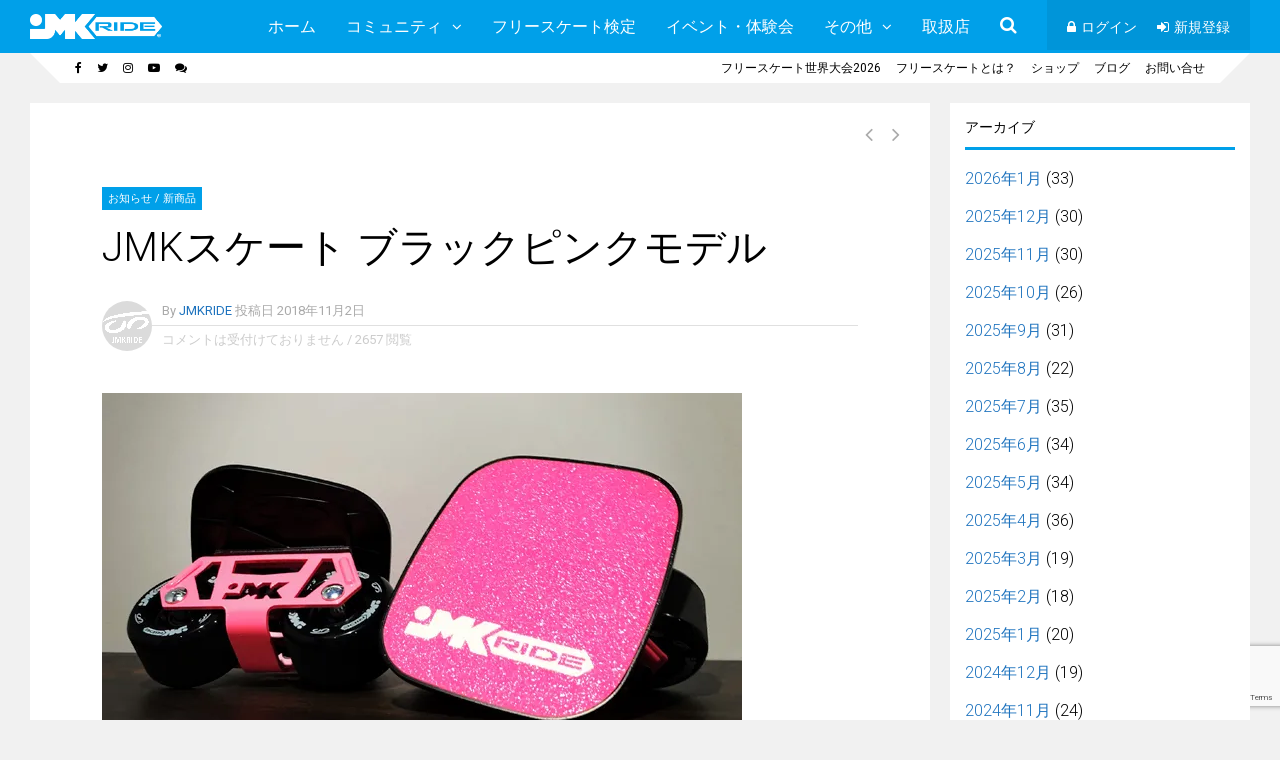

--- FILE ---
content_type: text/html; charset=UTF-8
request_url: https://jmkride.jp/archives/1157
body_size: 20247
content:
<!DOCTYPE html><html dir="ltr" lang="ja" prefix="og: https://ogp.me/ns#"><head><meta charset="UTF-8"><meta name="viewport" content="width=device-width, initial-scale=1"><link media="all" href="https://jmkride.jp/wp-content/cache/autoptimize/css/autoptimize_e9c51bf5790e98f87a75e1496a9023cd.css" rel="stylesheet"><link media="screen" href="https://jmkride.jp/wp-content/cache/autoptimize/css/autoptimize_69151054d803fdf078b802cfef1e3371.css" rel="stylesheet"><title>JMKスケート ブラックピンクモデル</title><meta name="description" content="カッコかわいい黒とピンクの組み合わせJMKスケート ブラックピンクモデルです。 購入はフリースケート専門店「R" /><meta name="robots" content="max-image-preview:large" /><meta name="author" content="JMKRIDE"/><link rel="canonical" href="https://jmkride.jp/archives/1157" /><meta name="generator" content="All in One SEO (AIOSEO) 4.9.3" /><meta property="og:locale" content="ja_JP" /><meta property="og:site_name" content="フリースケート / JMKRIDE公式サイト | ROLL WITH US" /><meta property="og:type" content="article" /><meta property="og:title" content="JMKスケート ブラックピンクモデル" /><meta property="og:description" content="カッコかわいい黒とピンクの組み合わせJMKスケート ブラックピンクモデルです。 購入はフリースケート専門店「R" /><meta property="og:url" content="https://jmkride.jp/archives/1157" /><meta property="og:image" content="https://jmkride.jp/wp-content/uploads/2018/11/jmkride_skates_r01a.jpg" /><meta property="og:image:secure_url" content="https://jmkride.jp/wp-content/uploads/2018/11/jmkride_skates_r01a.jpg" /><meta property="og:image:width" content="640" /><meta property="og:image:height" content="425" /><meta property="article:published_time" content="2018-11-02T12:20:14+00:00" /><meta property="article:modified_time" content="2020-01-09T06:55:39+00:00" /><meta property="article:publisher" content="https://www.facebook.com/JMKRIDE.jp" /><meta name="twitter:card" content="summary" /><meta name="twitter:site" content="@JMKRIDEjp" /><meta name="twitter:title" content="JMKスケート ブラックピンクモデル" /><meta name="twitter:description" content="カッコかわいい黒とピンクの組み合わせJMKスケート ブラックピンクモデルです。 購入はフリースケート専門店「R" /><meta name="twitter:creator" content="@JMKRIDEjp" /><meta name="twitter:image" content="https://jmkride.jp/wp-content/uploads/2018/11/jmkride_skates_r01a.jpg" /> <script type="application/ld+json" class="aioseo-schema">{"@context":"https:\/\/schema.org","@graph":[{"@type":"Article","@id":"https:\/\/jmkride.jp\/archives\/1157#article","name":"JMK\u30b9\u30b1\u30fc\u30c8 \u30d6\u30e9\u30c3\u30af\u30d4\u30f3\u30af\u30e2\u30c7\u30eb","headline":"JMK\u30b9\u30b1\u30fc\u30c8 \u30d6\u30e9\u30c3\u30af\u30d4\u30f3\u30af\u30e2\u30c7\u30eb","author":{"@id":"https:\/\/jmkride.jp\/archives\/author\/jmkride#author"},"publisher":{"@id":"https:\/\/jmkride.jp\/#organization"},"image":{"@type":"ImageObject","url":"https:\/\/i0.wp.com\/jmkride.jp\/wp-content\/uploads\/2018\/11\/jmkride_skates_r01a.jpg?fit=640%2C425&ssl=1","width":640,"height":425},"datePublished":"2018-11-02T21:20:14+09:00","dateModified":"2020-01-09T15:55:39+09:00","inLanguage":"ja","mainEntityOfPage":{"@id":"https:\/\/jmkride.jp\/archives\/1157#webpage"},"isPartOf":{"@id":"https:\/\/jmkride.jp\/archives\/1157#webpage"},"articleSection":"\u304a\u77e5\u3089\u305b, \u65b0\u5546\u54c1"},{"@type":"BreadcrumbList","@id":"https:\/\/jmkride.jp\/archives\/1157#breadcrumblist","itemListElement":[{"@type":"ListItem","@id":"https:\/\/jmkride.jp#listItem","position":1,"name":"Home","item":"https:\/\/jmkride.jp","nextItem":{"@type":"ListItem","@id":"https:\/\/jmkride.jp\/archives\/category\/item#listItem","name":"\u5546\u54c1"}},{"@type":"ListItem","@id":"https:\/\/jmkride.jp\/archives\/category\/item#listItem","position":2,"name":"\u5546\u54c1","item":"https:\/\/jmkride.jp\/archives\/category\/item","nextItem":{"@type":"ListItem","@id":"https:\/\/jmkride.jp\/archives\/category\/item\/itemnew#listItem","name":"\u65b0\u5546\u54c1"},"previousItem":{"@type":"ListItem","@id":"https:\/\/jmkride.jp#listItem","name":"Home"}},{"@type":"ListItem","@id":"https:\/\/jmkride.jp\/archives\/category\/item\/itemnew#listItem","position":3,"name":"\u65b0\u5546\u54c1","item":"https:\/\/jmkride.jp\/archives\/category\/item\/itemnew","nextItem":{"@type":"ListItem","@id":"https:\/\/jmkride.jp\/archives\/1157#listItem","name":"JMK\u30b9\u30b1\u30fc\u30c8 \u30d6\u30e9\u30c3\u30af\u30d4\u30f3\u30af\u30e2\u30c7\u30eb"},"previousItem":{"@type":"ListItem","@id":"https:\/\/jmkride.jp\/archives\/category\/item#listItem","name":"\u5546\u54c1"}},{"@type":"ListItem","@id":"https:\/\/jmkride.jp\/archives\/1157#listItem","position":4,"name":"JMK\u30b9\u30b1\u30fc\u30c8 \u30d6\u30e9\u30c3\u30af\u30d4\u30f3\u30af\u30e2\u30c7\u30eb","previousItem":{"@type":"ListItem","@id":"https:\/\/jmkride.jp\/archives\/category\/item\/itemnew#listItem","name":"\u65b0\u5546\u54c1"}}]},{"@type":"Organization","@id":"https:\/\/jmkride.jp\/#organization","name":"JMKRIDE","description":"ROLL WITH US","url":"https:\/\/jmkride.jp\/","logo":{"@type":"ImageObject","url":"https:\/\/i0.wp.com\/jmkride.jp\/wp-content\/uploads\/2015\/07\/cropped-top_logo01.png?fit=512%2C512&ssl=1","@id":"https:\/\/jmkride.jp\/archives\/1157\/#organizationLogo","width":512,"height":512},"image":{"@id":"https:\/\/jmkride.jp\/archives\/1157\/#organizationLogo"},"sameAs":["https:\/\/www.facebook.com\/JMKRIDE.jp","https:\/\/twitter.com\/JMKRIDEjp","https:\/\/www.instagram.com\/jmkride.jp","https:\/\/www.youtube.com\/JmkrideRollWithUs","https:\/\/ja.wikipedia.org\/wiki\/JMKRIDE"]},{"@type":"Person","@id":"https:\/\/jmkride.jp\/archives\/author\/jmkride#author","url":"https:\/\/jmkride.jp\/archives\/author\/jmkride","name":"JMKRIDE","image":{"@type":"ImageObject","@id":"https:\/\/jmkride.jp\/archives\/1157#authorImage","url":"https:\/\/i0.wp.com\/jmkride.jp\/wp-content\/uploads\/2020\/01\/2019skate-logo01.gif?fit=96%2C96&ssl=1","width":96,"height":96,"caption":"JMKRIDE"}},{"@type":"WebPage","@id":"https:\/\/jmkride.jp\/archives\/1157#webpage","url":"https:\/\/jmkride.jp\/archives\/1157","name":"JMK\u30b9\u30b1\u30fc\u30c8 \u30d6\u30e9\u30c3\u30af\u30d4\u30f3\u30af\u30e2\u30c7\u30eb","description":"\u30ab\u30c3\u30b3\u304b\u308f\u3044\u3044\u9ed2\u3068\u30d4\u30f3\u30af\u306e\u7d44\u307f\u5408\u308f\u305bJMK\u30b9\u30b1\u30fc\u30c8 \u30d6\u30e9\u30c3\u30af\u30d4\u30f3\u30af\u30e2\u30c7\u30eb\u3067\u3059\u3002 \u8cfc\u5165\u306f\u30d5\u30ea\u30fc\u30b9\u30b1\u30fc\u30c8\u5c02\u9580\u5e97\u300cR","inLanguage":"ja","isPartOf":{"@id":"https:\/\/jmkride.jp\/#website"},"breadcrumb":{"@id":"https:\/\/jmkride.jp\/archives\/1157#breadcrumblist"},"author":{"@id":"https:\/\/jmkride.jp\/archives\/author\/jmkride#author"},"creator":{"@id":"https:\/\/jmkride.jp\/archives\/author\/jmkride#author"},"image":{"@type":"ImageObject","url":"https:\/\/i0.wp.com\/jmkride.jp\/wp-content\/uploads\/2018\/11\/jmkride_skates_r01a.jpg?fit=640%2C425&ssl=1","@id":"https:\/\/jmkride.jp\/archives\/1157\/#mainImage","width":640,"height":425},"primaryImageOfPage":{"@id":"https:\/\/jmkride.jp\/archives\/1157#mainImage"},"datePublished":"2018-11-02T21:20:14+09:00","dateModified":"2020-01-09T15:55:39+09:00"},{"@type":"WebSite","@id":"https:\/\/jmkride.jp\/#website","url":"https:\/\/jmkride.jp\/","name":"JMKRIDE\u516c\u5f0f\u30b5\u30a4\u30c8","description":"ROLL WITH US","inLanguage":"ja","publisher":{"@id":"https:\/\/jmkride.jp\/#organization"}}]}</script> <link rel='dns-prefetch' href='//stats.wp.com' /><link rel='dns-prefetch' href='//fonts.googleapis.com' /><link rel='dns-prefetch' href='//v0.wordpress.com' /><link rel='preconnect' href='//i0.wp.com' /><link rel='preconnect' href='//c0.wp.com' /><link rel='preconnect' href='https://fonts.gstatic.com' crossorigin /><link rel="alternate" type="application/rss+xml" title="フリースケート / JMKRIDE公式サイト &raquo; フィード" href="https://jmkride.jp/feed" /><link rel="alternate" type="application/rss+xml" title="フリースケート / JMKRIDE公式サイト &raquo; コメントフィード" href="https://jmkride.jp/comments/feed" /><link rel="alternate" type="text/calendar" title="フリースケート / JMKRIDE公式サイト &raquo; iCal フィード" href="https://jmkride.jp/events/?ical=1" /><link rel="alternate" title="oEmbed (JSON)" type="application/json+oembed" href="https://jmkride.jp/wp-json/oembed/1.0/embed?url=https%3A%2F%2Fjmkride.jp%2Farchives%2F1157" /><link rel="alternate" title="oEmbed (XML)" type="text/xml+oembed" href="https://jmkride.jp/wp-json/oembed/1.0/embed?url=https%3A%2F%2Fjmkride.jp%2Farchives%2F1157&#038;format=xml" /><link rel='stylesheet' id='dashicons-css' href='https://jmkride.jp/wp-includes/css/dashicons.min.css?ver=6.9' type='text/css' media='all' /><link rel="preload" as="style" href="https://fonts.googleapis.com/css?family=Roboto:300,400,600,500%7CRoboto%20Slab:300&#038;subset=latin&#038;display=swap&#038;ver=6.9" /><link rel="stylesheet" href="https://fonts.googleapis.com/css?family=Roboto:300,400,600,500%7CRoboto%20Slab:300&#038;subset=latin&#038;display=swap&#038;ver=6.9" media="print" onload="this.media='all'"><noscript><link rel="stylesheet" href="https://fonts.googleapis.com/css?family=Roboto:300,400,600,500%7CRoboto%20Slab:300&#038;subset=latin&#038;display=swap&#038;ver=6.9" /></noscript> <script type="text/javascript" src="https://jmkride.jp/wp-includes/js/plupload/moxie.min.js?ver=1.3.5.1" id="moxiejs-js"></script> <script type="text/javascript" src="https://jmkride.jp/wp-includes/js/plupload/plupload.min.js?ver=2.1.9" id="plupload-js"></script> <script type="text/javascript" src="https://jmkride.jp/wp-includes/js/jquery/jquery.min.js?ver=3.7.1" id="jquery-core-js"></script> <script type="text/javascript" src="https://jmkride.jp/wp-includes/js/jquery/jquery-migrate.min.js?ver=3.4.1" id="jquery-migrate-js"></script> <script type="text/javascript" id="bp-confirm-js-extra">var BP_Confirm = {"are_you_sure":"\u672c\u5f53\u306b\u5b9f\u884c\u3057\u307e\u3059\u304b ?"};
//# sourceURL=bp-confirm-js-extra</script> <script type="text/javascript" src="https://jmkride.jp/wp-content/plugins/buddypress/bp-core/js/confirm.min.js?ver=14.4.0" id="bp-confirm-js"></script> <script type="text/javascript" src="https://jmkride.jp/wp-content/plugins/buddypress/bp-core/js/jquery-query.min.js?ver=14.4.0" id="bp-jquery-query-js"></script> <script type="text/javascript" src="https://jmkride.jp/wp-content/plugins/buddypress/bp-core/js/vendor/jquery-cookie.min.js?ver=14.4.0" id="bp-jquery-cookie-js"></script> <script type="text/javascript" src="https://jmkride.jp/wp-content/plugins/buddypress/bp-core/js/vendor/jquery-scroll-to.min.js?ver=14.4.0" id="bp-jquery-scroll-to-js"></script> <script type="text/javascript" id="bp-legacy-js-js-extra">var BP_DTheme = {"accepted":"\u627f\u8a8d\u6e08\u307f","close":"\u9589\u3058\u308b","comments":"\u30b3\u30e1\u30f3\u30c8","leave_group_confirm":"\u672c\u5f53\u306b\u3053\u306e\u30b0\u30eb\u30fc\u30d7\u304b\u3089\u96e2\u8131\u3057\u307e\u3059\u304b ?","mark_as_fav":"\u304a\u6c17\u306b\u5165\u308a","my_favs":"\u304a\u6c17\u306b\u5165\u308a","rejected":"\u5374\u4e0b\u6e08\u307f","remove_fav":"\u304a\u6c17\u306b\u5165\u308a\u304b\u3089\u524a\u9664","show_all":"\u3059\u3079\u3066\u8868\u793a","show_all_comments":"\u3053\u306e\u30b9\u30ec\u30c3\u30c9\u306e\u3059\u3079\u3066\u306e\u30b3\u30e1\u30f3\u30c8\u3092\u898b\u308b","show_x_comments":"\u3059\u3079\u3066\u306e\u30b3\u30e1\u30f3\u30c8\u3092\u8868\u793a  (%d)","unsaved_changes":"\u30d7\u30ed\u30d5\u30a3\u30fc\u30eb\u306b\u4fdd\u5b58\u3055\u308c\u3066\u3044\u306a\u5909\u66f4\u304c\u3042\u308a\u307e\u3059\u3002\u3053\u306e\u30da\u30fc\u30b8\u304b\u3089\u79fb\u52d5\u3059\u308b\u3068\u3001\u5909\u66f4\u304c\u3059\u3079\u3066\u5931\u308f\u308c\u307e\u3059\u3002","view":"\u8868\u793a","store_filter_settings":""};
//# sourceURL=bp-legacy-js-js-extra</script> <script type="text/javascript" src="https://jmkride.jp/wp-content/plugins/buddypress/bp-templates/bp-legacy/js/buddypress.min.js?ver=14.4.0" id="bp-legacy-js-js"></script> <script type="text/javascript" src="https://jmkride.jp/wp-content/plugins/wp-user-avatar/assets/flatpickr/flatpickr.min.js?ver=4.16.9" id="ppress-flatpickr-js"></script> <script type="text/javascript" src="https://jmkride.jp/wp-content/plugins/wp-user-avatar/assets/select2/select2.min.js?ver=4.16.9" id="ppress-select2-js"></script> <script></script><link rel="https://api.w.org/" href="https://jmkride.jp/wp-json/" /><link rel="alternate" title="JSON" type="application/json" href="https://jmkride.jp/wp-json/wp/v2/posts/1157" /><link rel="EditURI" type="application/rsd+xml" title="RSD" href="https://jmkride.jp/xmlrpc.php?rsd" /><meta name="generator" content="WordPress 6.9" /><link rel='shortlink' href='https://wp.me/p6wFiI-iF' /> <script type="text/javascript">var ajaxurl = 'https://jmkride.jp/wp-admin/admin-ajax.php';</script> <meta name="tec-api-version" content="v1"><meta name="tec-api-origin" content="https://jmkride.jp"><link rel="alternate" href="https://jmkride.jp/wp-json/tribe/events/v1/" /><meta name="generator" content="Redux 4.4.11" /><!--[if gte IE 9]><style>.gp-slider-wrapper .gp-slide-caption + .gp-post-thumbnail:before,body:not(.gp-full-page-page-header) .gp-page-header.gp-has-text:before,body:not(.gp-full-page-page-header) .gp-page-header.gp-has-teaser-video.gp-has-text .gp-video-header:before{filter: none;}</style><![endif]--><meta name="generator" content="Elementor 3.34.4; features: additional_custom_breakpoints; settings: css_print_method-external, google_font-enabled, font_display-auto"><meta name="generator" content="Powered by WPBakery Page Builder - drag and drop page builder for WordPress."/><link rel="icon" href="https://i0.wp.com/jmkride.jp/wp-content/uploads/2020/01/cropped-2019skate-logo.png?fit=32%2C32&#038;ssl=1" sizes="32x32" /><link rel="icon" href="https://i0.wp.com/jmkride.jp/wp-content/uploads/2020/01/cropped-2019skate-logo.png?fit=192%2C192&#038;ssl=1" sizes="192x192" /><link rel="apple-touch-icon" href="https://i0.wp.com/jmkride.jp/wp-content/uploads/2020/01/cropped-2019skate-logo.png?fit=180%2C180&#038;ssl=1" /><meta name="msapplication-TileImage" content="https://i0.wp.com/jmkride.jp/wp-content/uploads/2020/01/cropped-2019skate-logo.png?fit=270%2C270&#038;ssl=1" /> <noscript><style>.wpb_animate_when_almost_visible { opacity: 1; }</style></noscript></head><body class="bp-legacy wp-singular post-template-default single single-post postid-1157 single-format-standard wp-theme-socialize tribe-no-js page-template-socialize wc-shortcodes-font-awesome-enabled gp-theme gp-responsive gp-wide-layout gp-retina gp-normal-scrolling gp-back-to-top-all gp-fixed-header-desktop gp-header-standard gp-cart-all gp-search-all gp-profile-mobile gp-small-header-all gp-standard-page-header gp-right-sidebar gp-sticky-sidebars wpb-js-composer js-comp-ver-8.7.2 vc_responsive elementor-default elementor-kit-6721 no-js"><div id="gp-site-wrapper"><nav id="gp-mobile-nav"><div id="gp-mobile-nav-close-button"></div><ul class="menu"><li id="nav-menu-item-3710" class="gp-standard-menu  gp-columns-1  gp-show-all main-menu-item  menu-item-even menu-item-depth-0  menu-item menu-item-type-post_type menu-item-object-page menu-item-home"><a href="https://jmkride.jp/" class="menu-link main-menu-link">ホーム</a></li><li id="nav-menu-item-3992" class="gp-standard-menu  gp-columns-1  gp-show-all main-menu-item  menu-item-even menu-item-depth-0  menu-item menu-item-type-custom menu-item-object-custom menu-item-has-children"><a href="#" class="menu-link main-menu-link">コミュニティ</a><ul class="sub-menu menu-odd  menu-depth-1"><li id="nav-menu-item-3701" class="gp-standard-menu   gp-menu-link gp-show-all sub-menu-item  menu-item-odd menu-item-depth-1  menu-item menu-item-type-custom menu-item-object-custom"><a href="/forums" class="menu-link sub-menu-link">フォーラム</a></li><li id="nav-menu-item-3698" class="gp-standard-menu   gp-menu-link gp-show-all sub-menu-item  menu-item-odd menu-item-depth-1  menu-item menu-item-type-custom menu-item-object-custom"><a href="/activity" class="menu-link sub-menu-link">アクティビティ</a></li><li id="nav-menu-item-3699" class="gp-standard-menu   gp-menu-link gp-show-all sub-menu-item  menu-item-odd menu-item-depth-1  menu-item menu-item-type-custom menu-item-object-custom"><a href="/groups" class="menu-link sub-menu-link">グループ</a></li><li id="nav-menu-item-3700" class="gp-standard-menu   gp-menu-link gp-show-all sub-menu-item  menu-item-odd menu-item-depth-1  menu-item menu-item-type-custom menu-item-object-custom"><a href="/members" class="menu-link sub-menu-link">メンバー</a></li></ul></li><li id="nav-menu-item-5392" class="gp-standard-menu  gp-columns-1  gp-show-all main-menu-item  menu-item-even menu-item-depth-0  menu-item menu-item-type-post_type menu-item-object-page"><a href="https://jmkride.jp/jmkride-skills" class="menu-link main-menu-link">フリースケート検定</a></li><li id="nav-menu-item-3910" class="gp-standard-menu  gp-columns-1  gp-show-all main-menu-item  menu-item-even menu-item-depth-0  menu-item menu-item-type-post_type menu-item-object-page"><a href="https://jmkride.jp/event" class="menu-link main-menu-link">イベント・体験会</a></li><li id="nav-menu-item-3908" class="gp-standard-menu  gp-columns-1  gp-show-all main-menu-item  menu-item-even menu-item-depth-0  menu-item menu-item-type-custom menu-item-object-custom menu-item-has-children"><a href="#" class="menu-link main-menu-link">その他</a><ul class="sub-menu menu-odd  menu-depth-1"><li id="nav-menu-item-3909" class="gp-standard-menu   gp-menu-link gp-show-all sub-menu-item  menu-item-odd menu-item-depth-1  menu-item menu-item-type-post_type menu-item-object-page"><a href="https://jmkride.jp/jmkride-rider" class="menu-link sub-menu-link">契約ライダー</a></li><li id="nav-menu-item-7810" class="gp-standard-menu   gp-menu-link gp-show-all sub-menu-item  menu-item-odd menu-item-depth-1  menu-item menu-item-type-post_type menu-item-object-page"><a href="https://jmkride.jp/japanopen-results" class="menu-link sub-menu-link">ジャパンオープン記録</a></li><li id="nav-menu-item-4000" class="gp-standard-menu   gp-menu-link gp-show-all sub-menu-item  menu-item-odd menu-item-depth-1  menu-item menu-item-type-post_type menu-item-object-page"><a href="https://jmkride.jp/blog" class="menu-link sub-menu-link">ブログ</a></li><li id="nav-menu-item-4001" class="gp-standard-menu   gp-menu-link gp-show-all sub-menu-item  menu-item-odd menu-item-depth-1  menu-item menu-item-type-post_type menu-item-object-page"><a href="https://jmkride.jp/faqs" class="menu-link sub-menu-link">よくある質問</a></li><li id="nav-menu-item-6272" class="gp-standard-menu   gp-menu-link gp-show-all sub-menu-item  menu-item-odd menu-item-depth-1  menu-item menu-item-type-post_type menu-item-object-page"><a href="https://jmkride.jp/links" class="menu-link sub-menu-link">フリースケート関連リンク</a></li><li id="nav-menu-item-11954" class="gp-standard-menu     sub-menu-item  menu-item-odd menu-item-depth-1  menu-item menu-item-type-post_type menu-item-object-page"><a href="https://jmkride.jp/jmkpark" class="menu-link sub-menu-link">64パークおよびJMKパーク使用について</a></li><li id="nav-menu-item-4002" class="gp-standard-menu   gp-menu-link gp-show-all sub-menu-item  menu-item-odd menu-item-depth-1  menu-item menu-item-type-post_type menu-item-object-page"><a href="https://jmkride.jp/contactus" class="menu-link sub-menu-link">お問い合わせ</a></li></ul></li><li id="nav-menu-item-3911" class="gp-standard-menu  gp-columns-1  gp-show-all main-menu-item  menu-item-even menu-item-depth-0  menu-item menu-item-type-post_type menu-item-object-page"><a href="https://jmkride.jp/shop" class="menu-link main-menu-link">取扱店</a></li></ul><ul id="menu-socialize-secondary-main-header-menu" class="menu"><li id="nav-menu-item-3693" class="gp-login-link  gp-columns-1  gp-show-all main-menu-item  menu-item-even menu-item-depth-0  fa fa-lock menu-item menu-item-type-custom menu-item-object-custom"><a href="#login" class="menu-link main-menu-link">ログイン</a></li><li id="nav-menu-item-3694" class="gp-register-link  gp-columns-1  gp-show-all main-menu-item  menu-item-even menu-item-depth-0  fa fa-sign-in menu-item menu-item-type-custom menu-item-object-custom"><a href="https://jmkride.jp/register" class="menu-link main-menu-link">新規登録</a></li></ul></nav><div id="gp-mobile-nav-bg"></div><div id="gp-page-wrapper"><header id="gp-main-header"><div class="gp-container"><div id="gp-logo"> <a href="https://jmkride.jp/" title="フリースケート / JMKRIDE公式サイト"> <img src="https://jmkride.jp/wp-content/uploads/2020/01/white01.png" alt="フリースケート / JMKRIDE公式サイト" width="132" height="22" class="gp-desktop-logo" /> <img src="https://jmkride.jp/wp-content/uploads/2020/01/white01.png" alt="フリースケート / JMKRIDE公式サイト" width="132" height="22" class="gp-scrolling-logo" /> <img src="https://jmkride.jp/wp-content/uploads/2020/01/sd_white.png" alt="フリースケート / JMKRIDE公式サイト" width="26" height="22" class="gp-mobile-logo" /> </a></div> <a id="gp-mobile-nav-button"></a><nav id="gp-main-nav" class="gp-nav"><nav id="gp-primary-main-nav"><ul id="menu-socialize-primary-main-header-menu-1" class="menu"><li id="nav-menu-item-3710" class="gp-standard-menu  gp-columns-1  gp-show-all main-menu-item  menu-item-even menu-item-depth-0  menu-item menu-item-type-post_type menu-item-object-page menu-item-home"><a href="https://jmkride.jp/" class="menu-link main-menu-link">ホーム</a></li><li id="nav-menu-item-3992" class="gp-standard-menu  gp-columns-1  gp-show-all main-menu-item  menu-item-even menu-item-depth-0  menu-item menu-item-type-custom menu-item-object-custom menu-item-has-children"><a href="#" class="menu-link main-menu-link">コミュニティ</a><ul class="sub-menu menu-odd  menu-depth-1"><li id="nav-menu-item-3701" class="gp-standard-menu   gp-menu-link gp-show-all sub-menu-item  menu-item-odd menu-item-depth-1  menu-item menu-item-type-custom menu-item-object-custom"><a href="/forums" class="menu-link sub-menu-link">フォーラム</a></li><li id="nav-menu-item-3698" class="gp-standard-menu   gp-menu-link gp-show-all sub-menu-item  menu-item-odd menu-item-depth-1  menu-item menu-item-type-custom menu-item-object-custom"><a href="/activity" class="menu-link sub-menu-link">アクティビティ</a></li><li id="nav-menu-item-3699" class="gp-standard-menu   gp-menu-link gp-show-all sub-menu-item  menu-item-odd menu-item-depth-1  menu-item menu-item-type-custom menu-item-object-custom"><a href="/groups" class="menu-link sub-menu-link">グループ</a></li><li id="nav-menu-item-3700" class="gp-standard-menu   gp-menu-link gp-show-all sub-menu-item  menu-item-odd menu-item-depth-1  menu-item menu-item-type-custom menu-item-object-custom"><a href="/members" class="menu-link sub-menu-link">メンバー</a></li></ul></li><li id="nav-menu-item-5392" class="gp-standard-menu  gp-columns-1  gp-show-all main-menu-item  menu-item-even menu-item-depth-0  menu-item menu-item-type-post_type menu-item-object-page"><a href="https://jmkride.jp/jmkride-skills" class="menu-link main-menu-link">フリースケート検定</a></li><li id="nav-menu-item-3910" class="gp-standard-menu  gp-columns-1  gp-show-all main-menu-item  menu-item-even menu-item-depth-0  menu-item menu-item-type-post_type menu-item-object-page"><a href="https://jmkride.jp/event" class="menu-link main-menu-link">イベント・体験会</a></li><li id="nav-menu-item-3908" class="gp-standard-menu  gp-columns-1  gp-show-all main-menu-item  menu-item-even menu-item-depth-0  menu-item menu-item-type-custom menu-item-object-custom menu-item-has-children"><a href="#" class="menu-link main-menu-link">その他</a><ul class="sub-menu menu-odd  menu-depth-1"><li id="nav-menu-item-3909" class="gp-standard-menu   gp-menu-link gp-show-all sub-menu-item  menu-item-odd menu-item-depth-1  menu-item menu-item-type-post_type menu-item-object-page"><a href="https://jmkride.jp/jmkride-rider" class="menu-link sub-menu-link">契約ライダー</a></li><li id="nav-menu-item-7810" class="gp-standard-menu   gp-menu-link gp-show-all sub-menu-item  menu-item-odd menu-item-depth-1  menu-item menu-item-type-post_type menu-item-object-page"><a href="https://jmkride.jp/japanopen-results" class="menu-link sub-menu-link">ジャパンオープン記録</a></li><li id="nav-menu-item-4000" class="gp-standard-menu   gp-menu-link gp-show-all sub-menu-item  menu-item-odd menu-item-depth-1  menu-item menu-item-type-post_type menu-item-object-page"><a href="https://jmkride.jp/blog" class="menu-link sub-menu-link">ブログ</a></li><li id="nav-menu-item-4001" class="gp-standard-menu   gp-menu-link gp-show-all sub-menu-item  menu-item-odd menu-item-depth-1  menu-item menu-item-type-post_type menu-item-object-page"><a href="https://jmkride.jp/faqs" class="menu-link sub-menu-link">よくある質問</a></li><li id="nav-menu-item-6272" class="gp-standard-menu   gp-menu-link gp-show-all sub-menu-item  menu-item-odd menu-item-depth-1  menu-item menu-item-type-post_type menu-item-object-page"><a href="https://jmkride.jp/links" class="menu-link sub-menu-link">フリースケート関連リンク</a></li><li id="nav-menu-item-11954" class="gp-standard-menu     sub-menu-item  menu-item-odd menu-item-depth-1  menu-item menu-item-type-post_type menu-item-object-page"><a href="https://jmkride.jp/jmkpark" class="menu-link sub-menu-link">64パークおよびJMKパーク使用について</a></li><li id="nav-menu-item-4002" class="gp-standard-menu   gp-menu-link gp-show-all sub-menu-item  menu-item-odd menu-item-depth-1  menu-item menu-item-type-post_type menu-item-object-page"><a href="https://jmkride.jp/contactus" class="menu-link sub-menu-link">お問い合わせ</a></li></ul></li><li id="nav-menu-item-3911" class="gp-standard-menu  gp-columns-1  gp-show-all main-menu-item  menu-item-even menu-item-depth-0  menu-item menu-item-type-post_type menu-item-object-page"><a href="https://jmkride.jp/shop" class="menu-link main-menu-link">取扱店</a></li></ul></nav><div id="gp-search"><div id="gp-search-button"></div><div id="gp-search-box"><form method="get" class="searchform" action="https://jmkride.jp/"> <input type="text" name="s" class="gp-search-bar" placeholder="search" /> <button type="submit" class="gp-search-submit"></button></form></div></div><nav id="gp-secondary-main-nav"><ul id="menu-socialize-secondary-main-header-menu-1" class="menu"><li id="nav-menu-item-3693" class="gp-login-link  gp-columns-1  gp-show-all main-menu-item  menu-item-even menu-item-depth-0  fa fa-lock menu-item menu-item-type-custom menu-item-object-custom"><a href="#login" class="menu-link main-menu-link">ログイン</a></li><li id="nav-menu-item-3694" class="gp-register-link  gp-columns-1  gp-show-all main-menu-item  menu-item-even menu-item-depth-0  fa fa-sign-in menu-item menu-item-type-custom menu-item-object-custom"><a href="https://jmkride.jp/register" class="menu-link main-menu-link">新規登録</a></li></ul></nav></nav></div></header><header id="gp-small-header"><div class="gp-container"><div class="gp-left-triangle"></div><div class="gp-right-triangle"></div><nav id="gp-top-nav" class="gp-nav"><div id="gp-left-top-nav"><ul id="menu-socialize-social-icons-menu" class="menu"><li id="nav-menu-item-3692" class="gp-standard-menu  gp-columns-1  gp-show-all main-menu-item  menu-item-even menu-item-depth-0 gp-hide-nav-label fa fa-facebook menu-item menu-item-type-custom menu-item-object-custom"><a target="_blank" href="https://www.facebook.com/JMKRIDE.jp" class="menu-link main-menu-link"></a></li><li id="nav-menu-item-3695" class="gp-standard-menu  gp-columns-1  gp-show-all main-menu-item  menu-item-even menu-item-depth-0 gp-hide-nav-label fa fa-twitter menu-item menu-item-type-custom menu-item-object-custom"><a target="_blank" href="https://twitter.com/JMKRIDEjp" class="menu-link main-menu-link"></a></li><li id="nav-menu-item-3905" class="gp-standard-menu  gp-columns-1  gp-show-all main-menu-item  menu-item-even menu-item-depth-0 gp-hide-nav-label menu-item menu-item-type-custom menu-item-object-custom"><a target="_blank" href="https://www.instagram.com/joinmykrew" class="menu-link main-menu-link"><i class="gp-menu-icon fa fa-instagram"></i></a></li><li id="nav-menu-item-3696" class="gp-standard-menu  gp-columns-1  gp-show-all main-menu-item  menu-item-even menu-item-depth-0 gp-hide-nav-label fa fa-youtube-play menu-item menu-item-type-custom menu-item-object-custom"><a target="_blank" href="https://www.youtube.com/c/JmkrideRollWithUs" class="menu-link main-menu-link"></a></li><li id="nav-menu-item-3906" class="gp-standard-menu  gp-columns-1  gp-show-all main-menu-item  menu-item-even menu-item-depth-0 gp-hide-nav-label menu-item menu-item-type-custom menu-item-object-custom"><a target="_blank" href="https://line.me/ti/g2/mtEjldyle-qCwOVVha3txA" class="menu-link main-menu-link"><i class="gp-menu-icon fa fa-comments"></i></a></li></ul></div><div id="gp-right-top-nav"><ul id="menu-socialize-small-top-header-menu" class="menu"><li id="nav-menu-item-11013" class="gp-standard-menu  gp-columns-1  gp-show-all main-menu-item  menu-item-even menu-item-depth-0  menu-item menu-item-type-custom menu-item-object-custom"><a href="https://jmkride.jp/2026jo" class="menu-link main-menu-link">フリースケート世界大会2026</a></li><li id="nav-menu-item-7704" class="gp-standard-menu  gp-columns-1  gp-show-all main-menu-item  menu-item-even menu-item-depth-0  menu-item menu-item-type-post_type menu-item-object-page"><a href="https://jmkride.jp/freeskates" class="menu-link main-menu-link">フリースケートとは？</a></li><li id="nav-menu-item-7707" class="gp-standard-menu  gp-columns-1  gp-show-all main-menu-item  menu-item-even menu-item-depth-0  menu-item menu-item-type-custom menu-item-object-custom"><a href="https://rollwithus.jp" class="menu-link main-menu-link">ショップ</a></li><li id="nav-menu-item-3830" class="gp-standard-menu  gp-columns-1  gp-show-all main-menu-item  menu-item-even menu-item-depth-0  menu-item menu-item-type-post_type menu-item-object-page"><a href="https://jmkride.jp/blog" class="menu-link main-menu-link">ブログ</a></li><li id="nav-menu-item-3832" class="gp-standard-menu  gp-columns-1  gp-show-all main-menu-item  menu-item-even menu-item-depth-0  menu-item menu-item-type-post_type menu-item-object-page"><a href="https://jmkride.jp/contact" class="menu-link main-menu-link">お問い合せ</a></li></ul></div></nav></div></header><div id="gp-fixed-header-padding"></div><div class="gp-clear"></div><div id="gp-content-wrapper" class="gp-container"><div id="gp-inner-container"><div id="gp-left-column"><div id="gp-content"><article class="post-1157 post type-post status-publish format-standard has-post-thumbnail category-news category-itemnew" itemscope itemtype="https://schema.org/Article"><meta itemprop="mainEntityOfPage" itemType="https://schema.org/WebPage" content="https://jmkride.jp/archives/1157"><meta itemprop="headline" content="JMKスケート ブラックピンクモデル"><div itemprop="image" itemscope itemtype="https://schema.org/ImageObject"><meta itemprop="url" content="https://jmkride.jp/wp-content/uploads/2018/11/jmkride_skates_r01a.jpg"><meta itemprop="width" content="1050"><meta itemprop="height" content="600"></div><meta itemprop="author" content="JMKRIDE"><meta itemprop="datePublished" content="2018-11-02"><meta itemprop="dateModified" content="2020-01-09"><div itemprop="publisher" itemscope itemtype="https://schema.org/Organization"><div itemprop="logo" itemscope itemtype="https://schema.org/ImageObject"><meta itemprop="url" content="https://jmkride.jp/wp-content/uploads/2020/01/white01.png"><meta itemprop="width" content="132"><meta itemprop="height" content="22"></div><meta itemprop="name" content="フリースケート / JMKRIDE公式サイト"></div><div id="gp-post-navigation"><div id="gp-post-links"> <a href="https://jmkride.jp/archives/1153" rel="prev"></a> <a href="https://jmkride.jp/archives/1162" rel="next"></a></div><div class="gp-clear"></div></div><header class="gp-entry-header"><div class="gp-entry-cats"><a href="https://jmkride.jp/archives/category/news">お知らせ</a> / <a href="https://jmkride.jp/archives/category/item/itemnew">新商品</a></div><h1 class="gp-entry-title" itemprop="headline"> JMKスケート ブラックピンクモデル</h1><div class="gp-entry-meta"> <span class="gp-post-meta gp-meta-avatar"><a href="https://jmkride.jp/archives/author/jmkride"><img alt='' src='https://i0.wp.com/jmkride.jp/wp-content/uploads/2020/01/2019skate-logo01.gif?fit=50%2C50&#038;ssl=1' srcset='https://i0.wp.com/jmkride.jp/wp-content/uploads/2020/01/2019skate-logo01.gif?resize=100%2C100&#038;ssl=1 2x' class='avatar avatar-50 photo' height='50' width='50' decoding='async'/></a></span> <span class="gp-post-meta-rows"> <span class="gp-post-meta-row-1"> <span class="gp-post-meta gp-meta-author">By <a href="https://jmkride.jp/archives/author/jmkride">JMKRIDE</a></span> 投稿日 <time class="gp-post-meta gp-meta-date" itemprop="datePublished" datetime="2018-11-02T21:20:14+09:00">2018年11月2日</time> </span> <span class="gp-post-meta-row-2"> <span class="gp-post-meta gp-meta-comments"><span class="comments-link">コメントは受付けておりません</span></span> / <span class="gp-post-meta gp-meta-views">2657 閲覧</span> </span> </span></div></header><div class="gp-entry-content gp-image-above"><div class="gp-entry-text" itemprop="text"><figure class="wp-block-image size-large"><img data-recalc-dims="1" loading="lazy" decoding="async" width="640" height="425" src="https://i0.wp.com/jmkride.jp/wp-content/uploads/2018/11/jmkride_skates_r01a.jpg?resize=640%2C425&#038;ssl=1" alt="" class="wp-image-1158" srcset="https://i0.wp.com/jmkride.jp/wp-content/uploads/2018/11/jmkride_skates_r01a.jpg?w=640&amp;ssl=1 640w, https://i0.wp.com/jmkride.jp/wp-content/uploads/2018/11/jmkride_skates_r01a.jpg?resize=120%2C80&amp;ssl=1 120w" sizes="(max-width: 640px) 100vw, 640px" /></figure><p>カッコかわいい黒とピンクの組み合わせJMKスケート ブラックピンクモデルです。</p><p>購入はフリースケート専門店「ROLL WITH US」で！<br> <a href="https://rollwithus.jp" target="_blank" rel="noopener noreferrer">https://rollwithus.jp</a></p><div class="sharedaddy sd-sharing-enabled"><div class="robots-nocontent sd-block sd-social sd-social-official sd-sharing"><h3 class="sd-title">共有:</h3><div class="sd-content"><ul><li class="share-facebook"><div class="fb-share-button" data-href="https://jmkride.jp/archives/1157" data-layout="button_count"></div></li><li class="share-twitter"><a href="https://twitter.com/share" class="twitter-share-button" data-url="https://jmkride.jp/archives/1157" data-text="JMKスケート ブラックピンクモデル" data-via="JMKRIDEjp" >Tweet</a></li><li class="share-custom share-custom-line"><a rel="nofollow noopener noreferrer"
 data-shared="sharing-custom-1157"
 class="share-custom share-custom-line sd-button"
 href="https://jmkride.jp/archives/1157?share=custom-1578399061"
 target="_blank"
 aria-labelledby="sharing-custom-1157"
 > <span id="sharing-custom-1157" hidden>クリックして LINEに送る で共有 (新しいウィンドウで開きます)</span> <span style="background-image:url(&quot;https://jmkride.jp/wp-content/uploads/2020/01/square-default-e1578386168313.png&quot;);">LINEに送る</span> </a></li><li class="share-end"></li></ul></div></div></div></div></div><div class="gp-related-wrapper gp-carousel-wrapper gp-slider"><h3>関連記事</h3><ul class="slides"><li><section class="gp-post-item post-1230 post type-post status-publish format-standard has-post-thumbnail category-news category-itemnew"><div class="gp-post-thumbnail gp-loop-featured"><div class="gp-image-above"> <a href="https://jmkride.jp/archives/1230" title="JMKスケート バレンシアモデル"> <img src="https://jmkride.jp/wp-content/uploads/2019/01/jmkride_skates_sp16b-327x219.jpg" data-rel="https://jmkride.jp/wp-content/uploads/2019/01/jmkride_skates_sp16b-654x438.jpg" width="327" height="219" alt="JMKスケート バレンシアモデル" class="gp-post-image" /> </a></div></div><div class="gp-loop-content"><div class="gp-loop-title" itemprop="headline"><a href="https://jmkride.jp/archives/1230" title="JMKスケート バレンシアモデル">JMKスケート バレンシアモデル</a></div><div class="gp-loop-meta"> <time class="gp-post-meta gp-meta-date" itemprop="datePublished" datetime="2019-01-29T17:52:39+09:00">2019年1月29日</time></div></div></section></li><li><section class="gp-post-item post-527 post type-post status-publish format-standard has-post-thumbnail category-news tag-11 tag-120"><div class="gp-post-thumbnail gp-loop-featured"><div class="gp-image-above"> <a href="https://jmkride.jp/archives/527" title="JMKデッキテープ特別仕様"> <img src="https://jmkride.jp/wp-content/uploads/2015/12/decktape_jp2015-327x219.jpg" data-rel="https://jmkride.jp/wp-content/uploads/2015/12/decktape_jp2015-654x438.jpg" width="327" height="219" alt="JMKデッキテープ特別仕様" class="gp-post-image" /> </a></div></div><div class="gp-loop-content"><div class="gp-loop-title" itemprop="headline"><a href="https://jmkride.jp/archives/527" title="JMKデッキテープ特別仕様">JMKデッキテープ特別仕様</a></div><div class="gp-loop-meta"> <time class="gp-post-meta gp-meta-date" itemprop="datePublished" datetime="2015-12-03T16:58:39+09:00">2015年12月3日</time></div></div></section></li><li><section class="gp-post-item post-1085 post type-post status-publish format-standard has-post-thumbnail category-news"><div class="gp-post-thumbnail gp-loop-featured"><div class="gp-image-above"> <a href="https://jmkride.jp/archives/1085" title="特約店「Alpha Stance」"> <img src="https://jmkride.jp/wp-content/uploads/2018/05/alphastance-327x219.jpg" data-rel="https://jmkride.jp/wp-content/uploads/2018/05/alphastance-654x438.jpg" width="327" height="219" alt="特約店「Alpha Stance」" class="gp-post-image" /> </a></div></div><div class="gp-loop-content"><div class="gp-loop-title" itemprop="headline"><a href="https://jmkride.jp/archives/1085" title="特約店「Alpha Stance」">特約店「Alpha Stance」</a></div><div class="gp-loop-meta"> <time class="gp-post-meta gp-meta-date" itemprop="datePublished" datetime="2018-05-07T22:51:30+09:00">2018年5月7日</time></div></div></section></li></ul></div></article></div></div><aside id="gp-sidebar-right" class="gp-sidebar"><div id="archives-2" class="widget widget_archive"><h3 class="widgettitle">アーカイブ</h3><ul><li><a href='https://jmkride.jp/archives/date/2026/01'>2026年1月</a>&nbsp;(33)</li><li><a href='https://jmkride.jp/archives/date/2025/12'>2025年12月</a>&nbsp;(30)</li><li><a href='https://jmkride.jp/archives/date/2025/11'>2025年11月</a>&nbsp;(30)</li><li><a href='https://jmkride.jp/archives/date/2025/10'>2025年10月</a>&nbsp;(26)</li><li><a href='https://jmkride.jp/archives/date/2025/09'>2025年9月</a>&nbsp;(31)</li><li><a href='https://jmkride.jp/archives/date/2025/08'>2025年8月</a>&nbsp;(22)</li><li><a href='https://jmkride.jp/archives/date/2025/07'>2025年7月</a>&nbsp;(35)</li><li><a href='https://jmkride.jp/archives/date/2025/06'>2025年6月</a>&nbsp;(34)</li><li><a href='https://jmkride.jp/archives/date/2025/05'>2025年5月</a>&nbsp;(34)</li><li><a href='https://jmkride.jp/archives/date/2025/04'>2025年4月</a>&nbsp;(36)</li><li><a href='https://jmkride.jp/archives/date/2025/03'>2025年3月</a>&nbsp;(19)</li><li><a href='https://jmkride.jp/archives/date/2025/02'>2025年2月</a>&nbsp;(18)</li><li><a href='https://jmkride.jp/archives/date/2025/01'>2025年1月</a>&nbsp;(20)</li><li><a href='https://jmkride.jp/archives/date/2024/12'>2024年12月</a>&nbsp;(19)</li><li><a href='https://jmkride.jp/archives/date/2024/11'>2024年11月</a>&nbsp;(24)</li><li><a href='https://jmkride.jp/archives/date/2024/10'>2024年10月</a>&nbsp;(25)</li><li><a href='https://jmkride.jp/archives/date/2024/09'>2024年9月</a>&nbsp;(31)</li><li><a href='https://jmkride.jp/archives/date/2024/08'>2024年8月</a>&nbsp;(20)</li><li><a href='https://jmkride.jp/archives/date/2024/07'>2024年7月</a>&nbsp;(18)</li><li><a href='https://jmkride.jp/archives/date/2024/06'>2024年6月</a>&nbsp;(26)</li><li><a href='https://jmkride.jp/archives/date/2024/05'>2024年5月</a>&nbsp;(18)</li><li><a href='https://jmkride.jp/archives/date/2024/04'>2024年4月</a>&nbsp;(15)</li><li><a href='https://jmkride.jp/archives/date/2024/03'>2024年3月</a>&nbsp;(21)</li><li><a href='https://jmkride.jp/archives/date/2024/02'>2024年2月</a>&nbsp;(8)</li><li><a href='https://jmkride.jp/archives/date/2024/01'>2024年1月</a>&nbsp;(5)</li><li><a href='https://jmkride.jp/archives/date/2023/12'>2023年12月</a>&nbsp;(21)</li><li><a href='https://jmkride.jp/archives/date/2023/11'>2023年11月</a>&nbsp;(30)</li><li><a href='https://jmkride.jp/archives/date/2023/10'>2023年10月</a>&nbsp;(26)</li><li><a href='https://jmkride.jp/archives/date/2023/09'>2023年9月</a>&nbsp;(30)</li><li><a href='https://jmkride.jp/archives/date/2023/08'>2023年8月</a>&nbsp;(29)</li><li><a href='https://jmkride.jp/archives/date/2023/07'>2023年7月</a>&nbsp;(36)</li><li><a href='https://jmkride.jp/archives/date/2023/06'>2023年6月</a>&nbsp;(28)</li><li><a href='https://jmkride.jp/archives/date/2023/05'>2023年5月</a>&nbsp;(40)</li><li><a href='https://jmkride.jp/archives/date/2023/04'>2023年4月</a>&nbsp;(51)</li><li><a href='https://jmkride.jp/archives/date/2023/03'>2023年3月</a>&nbsp;(33)</li><li><a href='https://jmkride.jp/archives/date/2023/02'>2023年2月</a>&nbsp;(28)</li><li><a href='https://jmkride.jp/archives/date/2023/01'>2023年1月</a>&nbsp;(25)</li><li><a href='https://jmkride.jp/archives/date/2022/12'>2022年12月</a>&nbsp;(28)</li><li><a href='https://jmkride.jp/archives/date/2022/11'>2022年11月</a>&nbsp;(30)</li><li><a href='https://jmkride.jp/archives/date/2022/10'>2022年10月</a>&nbsp;(25)</li><li><a href='https://jmkride.jp/archives/date/2022/09'>2022年9月</a>&nbsp;(26)</li><li><a href='https://jmkride.jp/archives/date/2022/08'>2022年8月</a>&nbsp;(25)</li><li><a href='https://jmkride.jp/archives/date/2022/07'>2022年7月</a>&nbsp;(30)</li><li><a href='https://jmkride.jp/archives/date/2022/06'>2022年6月</a>&nbsp;(30)</li><li><a href='https://jmkride.jp/archives/date/2022/05'>2022年5月</a>&nbsp;(28)</li><li><a href='https://jmkride.jp/archives/date/2022/04'>2022年4月</a>&nbsp;(18)</li><li><a href='https://jmkride.jp/archives/date/2022/03'>2022年3月</a>&nbsp;(12)</li><li><a href='https://jmkride.jp/archives/date/2022/02'>2022年2月</a>&nbsp;(8)</li><li><a href='https://jmkride.jp/archives/date/2022/01'>2022年1月</a>&nbsp;(10)</li><li><a href='https://jmkride.jp/archives/date/2021/12'>2021年12月</a>&nbsp;(9)</li><li><a href='https://jmkride.jp/archives/date/2021/11'>2021年11月</a>&nbsp;(10)</li><li><a href='https://jmkride.jp/archives/date/2021/10'>2021年10月</a>&nbsp;(12)</li><li><a href='https://jmkride.jp/archives/date/2021/09'>2021年9月</a>&nbsp;(13)</li><li><a href='https://jmkride.jp/archives/date/2021/08'>2021年8月</a>&nbsp;(11)</li><li><a href='https://jmkride.jp/archives/date/2021/07'>2021年7月</a>&nbsp;(4)</li><li><a href='https://jmkride.jp/archives/date/2021/06'>2021年6月</a>&nbsp;(4)</li><li><a href='https://jmkride.jp/archives/date/2021/05'>2021年5月</a>&nbsp;(10)</li><li><a href='https://jmkride.jp/archives/date/2021/04'>2021年4月</a>&nbsp;(8)</li><li><a href='https://jmkride.jp/archives/date/2021/03'>2021年3月</a>&nbsp;(5)</li><li><a href='https://jmkride.jp/archives/date/2021/02'>2021年2月</a>&nbsp;(9)</li><li><a href='https://jmkride.jp/archives/date/2021/01'>2021年1月</a>&nbsp;(5)</li><li><a href='https://jmkride.jp/archives/date/2020/12'>2020年12月</a>&nbsp;(6)</li><li><a href='https://jmkride.jp/archives/date/2020/11'>2020年11月</a>&nbsp;(12)</li><li><a href='https://jmkride.jp/archives/date/2020/10'>2020年10月</a>&nbsp;(7)</li><li><a href='https://jmkride.jp/archives/date/2020/09'>2020年9月</a>&nbsp;(11)</li><li><a href='https://jmkride.jp/archives/date/2020/08'>2020年8月</a>&nbsp;(14)</li><li><a href='https://jmkride.jp/archives/date/2020/07'>2020年7月</a>&nbsp;(7)</li><li><a href='https://jmkride.jp/archives/date/2020/06'>2020年6月</a>&nbsp;(5)</li><li><a href='https://jmkride.jp/archives/date/2020/05'>2020年5月</a>&nbsp;(2)</li><li><a href='https://jmkride.jp/archives/date/2020/03'>2020年3月</a>&nbsp;(3)</li><li><a href='https://jmkride.jp/archives/date/2020/02'>2020年2月</a>&nbsp;(6)</li><li><a href='https://jmkride.jp/archives/date/2020/01'>2020年1月</a>&nbsp;(12)</li><li><a href='https://jmkride.jp/archives/date/2019/12'>2019年12月</a>&nbsp;(11)</li><li><a href='https://jmkride.jp/archives/date/2019/11'>2019年11月</a>&nbsp;(10)</li><li><a href='https://jmkride.jp/archives/date/2019/10'>2019年10月</a>&nbsp;(10)</li><li><a href='https://jmkride.jp/archives/date/2019/09'>2019年9月</a>&nbsp;(5)</li><li><a href='https://jmkride.jp/archives/date/2019/08'>2019年8月</a>&nbsp;(8)</li><li><a href='https://jmkride.jp/archives/date/2019/07'>2019年7月</a>&nbsp;(4)</li><li><a href='https://jmkride.jp/archives/date/2019/06'>2019年6月</a>&nbsp;(1)</li><li><a href='https://jmkride.jp/archives/date/2019/04'>2019年4月</a>&nbsp;(2)</li><li><a href='https://jmkride.jp/archives/date/2019/03'>2019年3月</a>&nbsp;(3)</li><li><a href='https://jmkride.jp/archives/date/2019/02'>2019年2月</a>&nbsp;(5)</li><li><a href='https://jmkride.jp/archives/date/2019/01'>2019年1月</a>&nbsp;(8)</li><li><a href='https://jmkride.jp/archives/date/2018/12'>2018年12月</a>&nbsp;(2)</li><li><a href='https://jmkride.jp/archives/date/2018/11'>2018年11月</a>&nbsp;(5)</li><li><a href='https://jmkride.jp/archives/date/2018/10'>2018年10月</a>&nbsp;(4)</li><li><a href='https://jmkride.jp/archives/date/2018/09'>2018年9月</a>&nbsp;(3)</li><li><a href='https://jmkride.jp/archives/date/2018/08'>2018年8月</a>&nbsp;(2)</li><li><a href='https://jmkride.jp/archives/date/2018/06'>2018年6月</a>&nbsp;(1)</li><li><a href='https://jmkride.jp/archives/date/2018/05'>2018年5月</a>&nbsp;(1)</li><li><a href='https://jmkride.jp/archives/date/2018/03'>2018年3月</a>&nbsp;(2)</li><li><a href='https://jmkride.jp/archives/date/2017/11'>2017年11月</a>&nbsp;(2)</li><li><a href='https://jmkride.jp/archives/date/2017/10'>2017年10月</a>&nbsp;(1)</li><li><a href='https://jmkride.jp/archives/date/2017/09'>2017年9月</a>&nbsp;(4)</li><li><a href='https://jmkride.jp/archives/date/2017/08'>2017年8月</a>&nbsp;(2)</li><li><a href='https://jmkride.jp/archives/date/2017/07'>2017年7月</a>&nbsp;(3)</li><li><a href='https://jmkride.jp/archives/date/2017/06'>2017年6月</a>&nbsp;(5)</li><li><a href='https://jmkride.jp/archives/date/2017/05'>2017年5月</a>&nbsp;(1)</li><li><a href='https://jmkride.jp/archives/date/2017/04'>2017年4月</a>&nbsp;(2)</li><li><a href='https://jmkride.jp/archives/date/2017/02'>2017年2月</a>&nbsp;(2)</li><li><a href='https://jmkride.jp/archives/date/2017/01'>2017年1月</a>&nbsp;(4)</li><li><a href='https://jmkride.jp/archives/date/2016/12'>2016年12月</a>&nbsp;(1)</li><li><a href='https://jmkride.jp/archives/date/2016/11'>2016年11月</a>&nbsp;(2)</li><li><a href='https://jmkride.jp/archives/date/2016/10'>2016年10月</a>&nbsp;(9)</li><li><a href='https://jmkride.jp/archives/date/2016/09'>2016年9月</a>&nbsp;(11)</li><li><a href='https://jmkride.jp/archives/date/2016/08'>2016年8月</a>&nbsp;(4)</li><li><a href='https://jmkride.jp/archives/date/2016/07'>2016年7月</a>&nbsp;(6)</li><li><a href='https://jmkride.jp/archives/date/2016/06'>2016年6月</a>&nbsp;(4)</li><li><a href='https://jmkride.jp/archives/date/2016/05'>2016年5月</a>&nbsp;(9)</li><li><a href='https://jmkride.jp/archives/date/2016/04'>2016年4月</a>&nbsp;(7)</li><li><a href='https://jmkride.jp/archives/date/2016/03'>2016年3月</a>&nbsp;(16)</li><li><a href='https://jmkride.jp/archives/date/2016/02'>2016年2月</a>&nbsp;(6)</li><li><a href='https://jmkride.jp/archives/date/2016/01'>2016年1月</a>&nbsp;(5)</li><li><a href='https://jmkride.jp/archives/date/2015/12'>2015年12月</a>&nbsp;(6)</li><li><a href='https://jmkride.jp/archives/date/2015/11'>2015年11月</a>&nbsp;(7)</li><li><a href='https://jmkride.jp/archives/date/2015/10'>2015年10月</a>&nbsp;(18)</li><li><a href='https://jmkride.jp/archives/date/2015/09'>2015年9月</a>&nbsp;(13)</li><li><a href='https://jmkride.jp/archives/date/2015/08'>2015年8月</a>&nbsp;(27)</li><li><a href='https://jmkride.jp/archives/date/2015/07'>2015年7月</a>&nbsp;(6)</li></ul></div><div id="gp-recent-posts-widget-2" class="widget gp-recent-posts"><h3 class="widgettitle">Recent Posts</h3><div class="gp-blog-wrapper gp-blog-standard"><div class="gp-inner-loop"><section class="gp-post-item post-12089 post type-post status-publish format-standard has-post-thumbnail category-event"><div class="gp-post-thumbnail"><div class="gp-image-align-left"> <a href="https://jmkride.jp/archives/12089" title="フリースケート – 1月31日 64セッション"> <img src="https://jmkride.jp/wp-content/uploads/2026/01/260131jmk-100x80.jpg" data-rel="https://jmkride.jp/wp-content/uploads/2026/01/260131jmk-200x160.jpg" width="100" height="80" alt="フリースケート – 1月31日 64セッション" class="gp-post-image" /> </a></div></div><div class="gp-loop-content"><h3 class="gp-loop-title" itemprop="headline"><a href="https://jmkride.jp/archives/12089" title="フリースケート – 1月31日 64セッション">フリースケート – 1月31日 64セッション</a></h3><div class="gp-loop-meta"> <time class="gp-post-meta gp-meta-date" itemprop="datePublished" datetime="2026-01-31T22:43:13+09:00">2026年1月31日</time></div></div></section><section class="gp-post-item post-12086 post type-post status-publish format-standard has-post-thumbnail category-event"><div class="gp-post-thumbnail"><div class="gp-image-align-left"> <a href="https://jmkride.jp/archives/12086" title="美浦村フリースケートクラブ – 1月31日 / JMKRIDE"> <img src="https://jmkride.jp/wp-content/uploads/2026/01/260131-100x80.jpg" data-rel="https://jmkride.jp/wp-content/uploads/2026/01/260131-200x160.jpg" width="100" height="80" alt="美浦村フリースケートクラブ – 1月31日 / JMKRIDE" class="gp-post-image" /> </a></div></div><div class="gp-loop-content"><h3 class="gp-loop-title" itemprop="headline"><a href="https://jmkride.jp/archives/12086" title="美浦村フリースケートクラブ – 1月31日 / JMKRIDE">美浦村フリースケートクラブ – 1月31日 / JMKRIDE</a></h3><div class="gp-loop-meta"> <time class="gp-post-meta gp-meta-date" itemprop="datePublished" datetime="2026-01-31T21:37:21+09:00">2026年1月31日</time></div></div></section><section class="gp-post-item post-12083 post type-post status-publish format-standard has-post-thumbnail category-event"><div class="gp-post-thumbnail"><div class="gp-image-align-left"> <a href="https://jmkride.jp/archives/12083" title="フリースケート – 1月30日 64セッション"> <img src="https://jmkride.jp/wp-content/uploads/2026/01/260130-100x80.jpg" data-rel="https://jmkride.jp/wp-content/uploads/2026/01/260130-200x160.jpg" width="100" height="80" alt="フリースケート – 1月30日 64セッション" class="gp-post-image" /> </a></div></div><div class="gp-loop-content"><h3 class="gp-loop-title" itemprop="headline"><a href="https://jmkride.jp/archives/12083" title="フリースケート – 1月30日 64セッション">フリースケート – 1月30日 64セッション</a></h3><div class="gp-loop-meta"> <time class="gp-post-meta gp-meta-date" itemprop="datePublished" datetime="2026-01-30T22:18:31+09:00">2026年1月30日</time></div></div></section><section class="gp-post-item post-12080 post type-post status-publish format-standard has-post-thumbnail category-event"><div class="gp-post-thumbnail"><div class="gp-image-align-left"> <a href="https://jmkride.jp/archives/12080" title="フリースケート – 1月29日 64セッション"> <img src="https://jmkride.jp/wp-content/uploads/2026/01/260129-100x80.jpg" data-rel="https://jmkride.jp/wp-content/uploads/2026/01/260129-200x160.jpg" width="100" height="80" alt="フリースケート – 1月29日 64セッション" class="gp-post-image" /> </a></div></div><div class="gp-loop-content"><h3 class="gp-loop-title" itemprop="headline"><a href="https://jmkride.jp/archives/12080" title="フリースケート – 1月29日 64セッション">フリースケート – 1月29日 64セッション</a></h3><div class="gp-loop-meta"> <time class="gp-post-meta gp-meta-date" itemprop="datePublished" datetime="2026-01-29T23:11:16+09:00">2026年1月29日</time></div></div></section><section class="gp-post-item post-12077 post type-post status-publish format-standard has-post-thumbnail category-event category-main-slider"><div class="gp-post-thumbnail"><div class="gp-image-align-left"> <a href="https://jmkride.jp/archives/12077" title="美浦CUP開催決定"> <img src="https://jmkride.jp/wp-content/uploads/2026/01/250223美浦カップ01-100x80.jpg" data-rel="https://jmkride.jp/wp-content/uploads/2026/01/250223美浦カップ01-200x160.jpg" width="100" height="80" alt="美浦CUP開催決定" class="gp-post-image" /> </a></div></div><div class="gp-loop-content"><h3 class="gp-loop-title" itemprop="headline"><a href="https://jmkride.jp/archives/12077" title="美浦CUP開催決定">美浦CUP開催決定</a></h3><div class="gp-loop-meta"> <time class="gp-post-meta gp-meta-date" itemprop="datePublished" datetime="2026-01-29T17:05:44+09:00">2026年1月29日</time></div></div></section><section class="gp-post-item post-12073 post type-post status-publish format-standard has-post-thumbnail category-event"><div class="gp-post-thumbnail"><div class="gp-image-align-left"> <a href="https://jmkride.jp/archives/12073" title="フリースケート – 1月28日 64セッション"> <img src="https://jmkride.jp/wp-content/uploads/2026/01/260128-100x80.jpg" data-rel="https://jmkride.jp/wp-content/uploads/2026/01/260128-200x160.jpg" width="100" height="80" alt="フリースケート – 1月28日 64セッション" class="gp-post-image" /> </a></div></div><div class="gp-loop-content"><h3 class="gp-loop-title" itemprop="headline"><a href="https://jmkride.jp/archives/12073" title="フリースケート – 1月28日 64セッション">フリースケート – 1月28日 64セッション</a></h3><div class="gp-loop-meta"> <time class="gp-post-meta gp-meta-date" itemprop="datePublished" datetime="2026-01-28T22:54:21+09:00">2026年1月28日</time></div></div></section><section class="gp-post-item post-12069 post type-post status-publish format-standard has-post-thumbnail category-event"><div class="gp-post-thumbnail"><div class="gp-image-align-left"> <a href="https://jmkride.jp/archives/12069" title="フリースケート – 1月27日 64セッション"> <img src="https://jmkride.jp/wp-content/uploads/2026/01/260127-100x80.jpg" data-rel="https://jmkride.jp/wp-content/uploads/2026/01/260127-200x160.jpg" width="100" height="80" alt="フリースケート – 1月27日 64セッション" class="gp-post-image" /> </a></div></div><div class="gp-loop-content"><h3 class="gp-loop-title" itemprop="headline"><a href="https://jmkride.jp/archives/12069" title="フリースケート – 1月27日 64セッション">フリースケート – 1月27日 64セッション</a></h3><div class="gp-loop-meta"> <time class="gp-post-meta gp-meta-date" itemprop="datePublished" datetime="2026-01-27T22:13:24+09:00">2026年1月27日</time></div></div></section><section class="gp-post-item post-12066 post type-post status-publish format-standard has-post-thumbnail category-event"><div class="gp-post-thumbnail"><div class="gp-image-align-left"> <a href="https://jmkride.jp/archives/12066" title="フリースケート – 1月26日 64セッション"> <img src="https://jmkride.jp/wp-content/uploads/2026/01/260126-100x80.jpg" data-rel="https://jmkride.jp/wp-content/uploads/2026/01/260126-200x160.jpg" width="100" height="80" alt="フリースケート – 1月26日 64セッション" class="gp-post-image" /> </a></div></div><div class="gp-loop-content"><h3 class="gp-loop-title" itemprop="headline"><a href="https://jmkride.jp/archives/12066" title="フリースケート – 1月26日 64セッション">フリースケート – 1月26日 64セッション</a></h3><div class="gp-loop-meta"> <time class="gp-post-meta gp-meta-date" itemprop="datePublished" datetime="2026-01-26T22:33:40+09:00">2026年1月26日</time></div></div></section><section class="gp-post-item post-12063 post type-post status-publish format-standard has-post-thumbnail category-event"><div class="gp-post-thumbnail"><div class="gp-image-align-left"> <a href="https://jmkride.jp/archives/12063" title="フリースケート – 1月25日 64セッション"> <img src="https://jmkride.jp/wp-content/uploads/2026/01/260125jmk-100x80.jpg" data-rel="https://jmkride.jp/wp-content/uploads/2026/01/260125jmk-200x160.jpg" width="100" height="80" alt="フリースケート – 1月25日 64セッション" class="gp-post-image" /> </a></div></div><div class="gp-loop-content"><h3 class="gp-loop-title" itemprop="headline"><a href="https://jmkride.jp/archives/12063" title="フリースケート – 1月25日 64セッション">フリースケート – 1月25日 64セッション</a></h3><div class="gp-loop-meta"> <time class="gp-post-meta gp-meta-date" itemprop="datePublished" datetime="2026-01-25T23:20:12+09:00">2026年1月25日</time></div></div></section><section class="gp-post-item post-12060 post type-post status-publish format-standard has-post-thumbnail category-event"><div class="gp-post-thumbnail"><div class="gp-image-align-left"> <a href="https://jmkride.jp/archives/12060" title="フリースケート – 1月25日 東京練習会"> <img src="https://jmkride.jp/wp-content/uploads/2026/01/260125-100x80.jpg" data-rel="https://jmkride.jp/wp-content/uploads/2026/01/260125-200x160.jpg" width="100" height="80" alt="フリースケート – 1月25日 東京練習会" class="gp-post-image" /> </a></div></div><div class="gp-loop-content"><h3 class="gp-loop-title" itemprop="headline"><a href="https://jmkride.jp/archives/12060" title="フリースケート – 1月25日 東京練習会">フリースケート – 1月25日 東京練習会</a></h3><div class="gp-loop-meta"> <time class="gp-post-meta gp-meta-date" itemprop="datePublished" datetime="2026-01-25T21:59:12+09:00">2026年1月25日</time></div></div></section><section class="gp-post-item post-12057 post type-post status-publish format-standard has-post-thumbnail category-event"><div class="gp-post-thumbnail"><div class="gp-image-align-left"> <a href="https://jmkride.jp/archives/12057" title="フリースケート – 1月24日 64セッション"> <img src="https://jmkride.jp/wp-content/uploads/2026/01/260124jmk-100x80.jpg" data-rel="https://jmkride.jp/wp-content/uploads/2026/01/260124jmk-200x160.jpg" width="100" height="80" alt="フリースケート – 1月24日 64セッション" class="gp-post-image" /> </a></div></div><div class="gp-loop-content"><h3 class="gp-loop-title" itemprop="headline"><a href="https://jmkride.jp/archives/12057" title="フリースケート – 1月24日 64セッション">フリースケート – 1月24日 64セッション</a></h3><div class="gp-loop-meta"> <time class="gp-post-meta gp-meta-date" itemprop="datePublished" datetime="2026-01-25T01:37:46+09:00">2026年1月25日</time></div></div></section><section class="gp-post-item post-12054 post type-post status-publish format-standard has-post-thumbnail category-event"><div class="gp-post-thumbnail"><div class="gp-image-align-left"> <a href="https://jmkride.jp/archives/12054" title="美浦村フリースケートクラブ – 1月24日 / JMKRIDE"> <img src="https://jmkride.jp/wp-content/uploads/2026/01/260124-100x80.jpg" data-rel="https://jmkride.jp/wp-content/uploads/2026/01/260124-200x160.jpg" width="100" height="80" alt="美浦村フリースケートクラブ – 1月24日 / JMKRIDE" class="gp-post-image" /> </a></div></div><div class="gp-loop-content"><h3 class="gp-loop-title" itemprop="headline"><a href="https://jmkride.jp/archives/12054" title="美浦村フリースケートクラブ – 1月24日 / JMKRIDE">美浦村フリースケートクラブ – 1月24日 / JMKRIDE</a></h3><div class="gp-loop-meta"> <time class="gp-post-meta gp-meta-date" itemprop="datePublished" datetime="2026-01-24T23:49:48+09:00">2026年1月24日</time></div></div></section><section class="gp-post-item post-12051 post type-post status-publish format-standard has-post-thumbnail category-event"><div class="gp-post-thumbnail"><div class="gp-image-align-left"> <a href="https://jmkride.jp/archives/12051" title="フリースケート – 1月22日 64セッション"> <img src="https://jmkride.jp/wp-content/uploads/2026/01/260122-100x80.jpg" data-rel="https://jmkride.jp/wp-content/uploads/2026/01/260122-200x160.jpg" width="100" height="80" alt="フリースケート – 1月22日 64セッション" class="gp-post-image" /> </a></div></div><div class="gp-loop-content"><h3 class="gp-loop-title" itemprop="headline"><a href="https://jmkride.jp/archives/12051" title="フリースケート – 1月22日 64セッション">フリースケート – 1月22日 64セッション</a></h3><div class="gp-loop-meta"> <time class="gp-post-meta gp-meta-date" itemprop="datePublished" datetime="2026-01-22T22:22:27+09:00">2026年1月22日</time></div></div></section><section class="gp-post-item post-12048 post type-post status-publish format-standard has-post-thumbnail category-event"><div class="gp-post-thumbnail"><div class="gp-image-align-left"> <a href="https://jmkride.jp/archives/12048" title="フリースケート – 1月21日 64セッション"> <img src="https://jmkride.jp/wp-content/uploads/2026/01/260121-100x80.jpg" data-rel="https://jmkride.jp/wp-content/uploads/2026/01/260121-200x160.jpg" width="100" height="80" alt="フリースケート – 1月21日 64セッション" class="gp-post-image" /> </a></div></div><div class="gp-loop-content"><h3 class="gp-loop-title" itemprop="headline"><a href="https://jmkride.jp/archives/12048" title="フリースケート – 1月21日 64セッション">フリースケート – 1月21日 64セッション</a></h3><div class="gp-loop-meta"> <time class="gp-post-meta gp-meta-date" itemprop="datePublished" datetime="2026-01-21T23:19:10+09:00">2026年1月21日</time></div></div></section><section class="gp-post-item post-12045 post type-post status-publish format-standard has-post-thumbnail category-event"><div class="gp-post-thumbnail"><div class="gp-image-align-left"> <a href="https://jmkride.jp/archives/12045" title="フリースケート – 1月20日 64セッション"> <img src="https://jmkride.jp/wp-content/uploads/2026/01/260120-100x80.jpg" data-rel="https://jmkride.jp/wp-content/uploads/2026/01/260120-200x160.jpg" width="100" height="80" alt="フリースケート – 1月20日 64セッション" class="gp-post-image" /> </a></div></div><div class="gp-loop-content"><h3 class="gp-loop-title" itemprop="headline"><a href="https://jmkride.jp/archives/12045" title="フリースケート – 1月20日 64セッション">フリースケート – 1月20日 64セッション</a></h3><div class="gp-loop-meta"> <time class="gp-post-meta gp-meta-date" itemprop="datePublished" datetime="2026-01-20T23:33:52+09:00">2026年1月20日</time></div></div></section><section class="gp-post-item post-12042 post type-post status-publish format-standard has-post-thumbnail category-event"><div class="gp-post-thumbnail"><div class="gp-image-align-left"> <a href="https://jmkride.jp/archives/12042" title="フリースケート – 1月19日 64セッション"> <img src="https://jmkride.jp/wp-content/uploads/2026/01/260119-100x80.jpg" data-rel="https://jmkride.jp/wp-content/uploads/2026/01/260119-200x160.jpg" width="100" height="80" alt="フリースケート – 1月19日 64セッション" class="gp-post-image" /> </a></div></div><div class="gp-loop-content"><h3 class="gp-loop-title" itemprop="headline"><a href="https://jmkride.jp/archives/12042" title="フリースケート – 1月19日 64セッション">フリースケート – 1月19日 64セッション</a></h3><div class="gp-loop-meta"> <time class="gp-post-meta gp-meta-date" itemprop="datePublished" datetime="2026-01-19T22:53:46+09:00">2026年1月19日</time></div></div></section><section class="gp-post-item post-12039 post type-post status-publish format-standard has-post-thumbnail category-event"><div class="gp-post-thumbnail"><div class="gp-image-align-left"> <a href="https://jmkride.jp/archives/12039" title="フリースケート – 1月18日 64セッション"> <img src="https://jmkride.jp/wp-content/uploads/2026/01/260118jmk-100x80.jpg" data-rel="https://jmkride.jp/wp-content/uploads/2026/01/260118jmk-200x160.jpg" width="100" height="80" alt="フリースケート – 1月18日 64セッション" class="gp-post-image" /> </a></div></div><div class="gp-loop-content"><h3 class="gp-loop-title" itemprop="headline"><a href="https://jmkride.jp/archives/12039" title="フリースケート – 1月18日 64セッション">フリースケート – 1月18日 64セッション</a></h3><div class="gp-loop-meta"> <time class="gp-post-meta gp-meta-date" itemprop="datePublished" datetime="2026-01-19T00:40:56+09:00">2026年1月19日</time></div></div></section><section class="gp-post-item post-12036 post type-post status-publish format-standard has-post-thumbnail category-event"><div class="gp-post-thumbnail"><div class="gp-image-align-left"> <a href="https://jmkride.jp/archives/12036" title="フリースケート – 1月18日 64セッション"> <img src="https://jmkride.jp/wp-content/uploads/2026/01/260118-100x80.jpg" data-rel="https://jmkride.jp/wp-content/uploads/2026/01/260118-200x160.jpg" width="100" height="80" alt="フリースケート – 1月18日 64セッション" class="gp-post-image" /> </a></div></div><div class="gp-loop-content"><h3 class="gp-loop-title" itemprop="headline"><a href="https://jmkride.jp/archives/12036" title="フリースケート – 1月18日 64セッション">フリースケート – 1月18日 64セッション</a></h3><div class="gp-loop-meta"> <time class="gp-post-meta gp-meta-date" itemprop="datePublished" datetime="2026-01-18T22:14:41+09:00">2026年1月18日</time></div></div></section><section class="gp-post-item post-12033 post type-post status-publish format-standard has-post-thumbnail category-event"><div class="gp-post-thumbnail"><div class="gp-image-align-left"> <a href="https://jmkride.jp/archives/12033" title="フリースケート – 1月17日 64セッション"> <img src="https://jmkride.jp/wp-content/uploads/2026/01/260117-jmk-100x80.jpg" data-rel="https://jmkride.jp/wp-content/uploads/2026/01/260117-jmk-200x160.jpg" width="100" height="80" alt="フリースケート – 1月17日 64セッション" class="gp-post-image" /> </a></div></div><div class="gp-loop-content"><h3 class="gp-loop-title" itemprop="headline"><a href="https://jmkride.jp/archives/12033" title="フリースケート – 1月17日 64セッション">フリースケート – 1月17日 64セッション</a></h3><div class="gp-loop-meta"> <time class="gp-post-meta gp-meta-date" itemprop="datePublished" datetime="2026-01-18T02:22:22+09:00">2026年1月18日</time></div></div></section><section class="gp-post-item post-12030 post type-post status-publish format-standard has-post-thumbnail category-event"><div class="gp-post-thumbnail"><div class="gp-image-align-left"> <a href="https://jmkride.jp/archives/12030" title="フリースケート – 1月17日 64セッション"> <img src="https://jmkride.jp/wp-content/uploads/2026/01/260117-64-100x80.jpg" data-rel="https://jmkride.jp/wp-content/uploads/2026/01/260117-64-200x160.jpg" width="100" height="80" alt="フリースケート – 1月17日 64セッション" class="gp-post-image" /> </a></div></div><div class="gp-loop-content"><h3 class="gp-loop-title" itemprop="headline"><a href="https://jmkride.jp/archives/12030" title="フリースケート – 1月17日 64セッション">フリースケート – 1月17日 64セッション</a></h3><div class="gp-loop-meta"> <time class="gp-post-meta gp-meta-date" itemprop="datePublished" datetime="2026-01-18T00:07:16+09:00">2026年1月18日</time></div></div></section></div></div></div></aside></div><div class="gp-clear"></div></div><div id="gp-footer-area"><div class="gp-container"><div class="gp-leader" style="width: 100%; background: #e0e0e0; color: #c7c7c7; padding: 20px 15px; text-align: center; text-transform: uppercase; font-size: 20px; font-weight: 500; letter-spacing: 1px;"><a href="https://rollwithus.jp/">JMKRIDE
直販店はこちら</a></div></div></div><div id="footer-image"><div class="gp-container"> <img src="https://jmkride.jp/wp-content/uploads/2020/01/rwushop.jpg" width="99" height="22" alt="" /></div></div><footer id="gp-footer"><div id="gp-footer-widgets"><div class="gp-container"><div class="gp-footer-widget gp-footer-1 gp-footer-fourth"><div id="text-3" class="widget widget_text"><h3 class="widgettitle">ROLL WITH US &#8211; Truly for the riders, by the riders</h3><div class="textwidget"><p><img data-recalc-dims="1" src="https://i0.wp.com/jmkride.jp/wp-content/uploads/2020/01/white01.png?resize=198%2C37&#038;ssl=1" width="198" height="37" alt="" /></p><p>世界トップライダーが商品の設計、テスト、サポートをしています。</p><p>フリースケートを存続させるために４人のトップフリースケートライダー。インフルエンザｰが2015年に設立。<br /> 子供や初心者からプロライダーまで誰もがフリースケートを楽しめる、ユニバーサルデザインのJMKスケートを開発しました。</p></div></div></div><div class="gp-footer-widget gp-footer-2 gp-footer-fourth"><div id="gp-recent-posts-widget-3" class="widget gp-recent-posts"><h3 class="widgettitle">最近の記事</h3><div class="gp-blog-wrapper gp-blog-standard"><div class="gp-inner-loop"><section class="gp-post-item post-12089 post type-post status-publish format-standard has-post-thumbnail category-event"><div class="gp-post-thumbnail"><div class="gp-image-align-left"> <a href="https://jmkride.jp/archives/12089" title="フリースケート – 1月31日 64セッション"> <img src="https://jmkride.jp/wp-content/uploads/2026/01/260131jmk-100x80.jpg" data-rel="https://jmkride.jp/wp-content/uploads/2026/01/260131jmk-200x160.jpg" width="100" height="80" alt="フリースケート – 1月31日 64セッション" class="gp-post-image" /> </a></div></div><div class="gp-loop-content"><h3 class="gp-loop-title" itemprop="headline"><a href="https://jmkride.jp/archives/12089" title="フリースケート – 1月31日 64セッション">フリースケート – 1月31日 64セッション</a></h3><div class="gp-loop-meta"> <time class="gp-post-meta gp-meta-date" itemprop="datePublished" datetime="2026-01-31T22:43:13+09:00">2026年1月31日</time> <span class="gp-post-meta gp-meta-views">49 閲覧</span></div></div></section><section class="gp-post-item post-12086 post type-post status-publish format-standard has-post-thumbnail category-event"><div class="gp-post-thumbnail"><div class="gp-image-align-left"> <a href="https://jmkride.jp/archives/12086" title="美浦村フリースケートクラブ – 1月31日 / JMKRIDE"> <img src="https://jmkride.jp/wp-content/uploads/2026/01/260131-100x80.jpg" data-rel="https://jmkride.jp/wp-content/uploads/2026/01/260131-200x160.jpg" width="100" height="80" alt="美浦村フリースケートクラブ – 1月31日 / JMKRIDE" class="gp-post-image" /> </a></div></div><div class="gp-loop-content"><h3 class="gp-loop-title" itemprop="headline"><a href="https://jmkride.jp/archives/12086" title="美浦村フリースケートクラブ – 1月31日 / JMKRIDE">美浦村フリースケートクラブ – 1月31日 / JMKRIDE</a></h3><div class="gp-loop-meta"> <time class="gp-post-meta gp-meta-date" itemprop="datePublished" datetime="2026-01-31T21:37:21+09:00">2026年1月31日</time> <span class="gp-post-meta gp-meta-views">61 閲覧</span></div></div></section><section class="gp-post-item post-12083 post type-post status-publish format-standard has-post-thumbnail category-event"><div class="gp-post-thumbnail"><div class="gp-image-align-left"> <a href="https://jmkride.jp/archives/12083" title="フリースケート – 1月30日 64セッション"> <img src="https://jmkride.jp/wp-content/uploads/2026/01/260130-100x80.jpg" data-rel="https://jmkride.jp/wp-content/uploads/2026/01/260130-200x160.jpg" width="100" height="80" alt="フリースケート – 1月30日 64セッション" class="gp-post-image" /> </a></div></div><div class="gp-loop-content"><h3 class="gp-loop-title" itemprop="headline"><a href="https://jmkride.jp/archives/12083" title="フリースケート – 1月30日 64セッション">フリースケート – 1月30日 64セッション</a></h3><div class="gp-loop-meta"> <time class="gp-post-meta gp-meta-date" itemprop="datePublished" datetime="2026-01-30T22:18:31+09:00">2026年1月30日</time> <span class="gp-post-meta gp-meta-views">81 閲覧</span></div></div></section></div></div></div></div><div class="gp-footer-widget gp-footer-3 gp-footer-fourth"><div id="gp-recent-comments-widget-1" class="widget gp-recent-comments"><h3 class="widgettitle">最近のコメント</h3><ul><li> <img alt='' src='https://i0.wp.com/jmkride.jp/wp-content/uploads/2020/01/2019skate-logo01.gif?fit=32%2C32&#038;ssl=1' srcset='https://i0.wp.com/jmkride.jp/wp-content/uploads/2020/01/2019skate-logo01.gif?fit=64%2C64&#038;ssl=1 2x' class='avatar avatar-32 photo' height='32' width='32' decoding='async'/> <span> <a href="https://jmkride.jp/forums/topic/t001#comment-116">JMKデッキテープ 64 | JMKRIDE公式サイト said [&#8230;] JMKRIDEサポートチーム「Sixty-Four」のロゴを...</a> <span>4年 ago</span> </span></li></ul></div></div><div class="gp-footer-widget gp-footer-4 gp-footer-fourth"><div id="linkcat-9" class="widget widget_links"><h3 class="widgettitle">リンク</h3><ul class='xoxo blogroll'><li><a href="https://jmkride.com" rel="me" title="JMKRIDEの英語サイト" target="_blank">JMKRIDE.com（English）</a></li><li><a href="https://line.me/ti/g2/mtEjldyle-qCwOVVha3txA" title="全国のイベント情報を確認！" target="_blank">JMKRIDEオープンチャット</a></li><li><a href="https://rollwithus.jp" rel="me" title="公式オンラインショップ" target="_blank">ROLL WITH US（ショップ）</a></li><li><a href="https://sixty-four.com" rel="me" title="プロチーム Sixty-Four" target="_blank">Sixty-Four（サポートチーム）</a></li><li><a href="https://miho.freeskates.com" title="美浦村公認地域クラブ">美浦村フリースケートクラブ</a></li></ul></div></div></div></div><div id="gp-copyright" class="gp-has-footer-widgets"><div class="gp-container"><div id="gp-copyright-text"> Copyright © 2024 JMKRIDE All rights reserved.</div><nav id="gp-footer-nav" class="gp-nav"><ul id="menu-footer-menu" class="menu"><li id="nav-menu-item-4209" class="gp-standard-menu  gp-columns-1  gp-show-all main-menu-item  menu-item-even menu-item-depth-0  menu-item menu-item-type-post_type menu-item-object-page"><a href="https://jmkride.jp/blog" class="menu-link main-menu-link">ブログ</a></li><li id="nav-menu-item-4208" class="gp-standard-menu  gp-columns-1  gp-show-all main-menu-item  menu-item-even menu-item-depth-0  menu-item menu-item-type-post_type menu-item-object-page"><a href="https://jmkride.jp/faqs" class="menu-link main-menu-link">よくある質問</a></li><li id="nav-menu-item-4210" class="gp-standard-menu  gp-columns-1  gp-show-all main-menu-item  menu-item-even menu-item-depth-0  menu-item menu-item-type-post_type menu-item-object-page"><a href="https://jmkride.jp/contact" class="menu-link main-menu-link">お問い合わせ</a></li></ul></nav></div></div></footer><div class="gp-clear"></div></div><div id="login"><div id="gp-login-modal"><div id="gp-login-close"></div><div class="gp-login-wrapper"><div class="gp-login-form-wrapper"><h3>ログイン</h3><form name="loginform" class="gp-login-form" action="https://jmkride.jp/wp-login.php" method="post"><p class="username"><span class="gp-login-icon"></span><input type="text" name="log" class="user_login" value="" size="20" placeholder="Username or Email" required /></p><p class="password"><span class="gp-password-icon"></span><input type="password" name="pwd" class="user_pass" size="20" placeholder="Password" required /></p><p class="gp-lost-password-link"><a href="#" class="gp-switch-to-lost-password">パスワードをお忘れですか？</a></p><div class="gglcptch gglcptch_v3"><input type="hidden" id="g-recaptcha-response" name="g-recaptcha-response" /><br /><div class="gglcptch_error_text">reCaptcha の認証期間が終了しました。ページを再読み込みしてください。</div></div> <span class="gp-login-results" data-verify="ログイン中"></span><p><input type="submit" name="wp-submit" class="wp-submit" value="ログイン" /></p><p class="rememberme"><input name="rememberme" class="rememberme" type="checkbox" checked="checked" value="forever" /> ログイン状態を保持</p> <input type="hidden" name="action" value="ghostpool_login" /> <input type="hidden" id="ghostpool_login_nonce" name="ghostpool_login_nonce" value="9abe7b2039" /><input type="hidden" name="_wp_http_referer" value="/archives/1157" /></form></div><div class="gp-lost-password-form-wrapper"><h3>パスワード再設定</h3><form name="lostpasswordform" class="gp-lost-password-form" action="#" method="post"><p>Please enter your username or email address. You will receive a link to create a new password via email.</p><p><span class="gp-login-icon"></span><input type="text" name="user_login" class="user_login" value="" size="20" placeholder="Username or Email" required /></p> <span class="gp-login-results" data-verify="ログイン中"></span><p><input type="submit" name="wp-submit" class="wp-submit" value="Reset Password" /></p><p class="gp-login-link">Already have an account? <a href="#" class="gp-switch-to-login">ログイン</a></p> <input type="hidden" name="action" value="ghostpool_lost_password" /> <input type="hidden" id="ghostpool_lost_password_nonce" name="ghostpool_lost_password_nonce" value="9dad41b03a" /><input type="hidden" name="_wp_http_referer" value="/archives/1157" /></form></div></div></div></div></div> <script type="speculationrules">{"prefetch":[{"source":"document","where":{"and":[{"href_matches":"/*"},{"not":{"href_matches":["/wp-*.php","/wp-admin/*","/wp-content/uploads/*","/wp-content/*","/wp-content/plugins/*","/wp-content/themes/socialize/*","/*\\?(.+)"]}},{"not":{"selector_matches":"a[rel~=\"nofollow\"]"}},{"not":{"selector_matches":".no-prefetch, .no-prefetch a"}}]},"eagerness":"conservative"}]}</script> <script type="text/javascript" id="bbp-swap-no-js-body-class">document.body.className = document.body.className.replace( 'bbp-no-js', 'bbp-js' );</script> <div data-theiaStickySidebar-sidebarSelector='".gp-sidebar"'
 data-theiaStickySidebar-options='{"containerSelector":".gp-inner-container","additionalMarginTop":100,"additionalMarginBottom":20,"updateSidebarHeight":false,"minWidth":1081,"sidebarBehavior":"modern","disableOnResponsiveLayouts":true}'></div> <script>( function ( body ) {
			'use strict';
			body.className = body.className.replace( /\btribe-no-js\b/, 'tribe-js' );
		} )( document.body );</script> <script>document.body.classList.remove("no-js");</script><script>var tribe_l10n_datatables = {"aria":{"sort_ascending":": activate to sort column ascending","sort_descending":": activate to sort column descending"},"length_menu":"Show _MENU_ entries","empty_table":"No data available in table","info":"Showing _START_ to _END_ of _TOTAL_ entries","info_empty":"Showing 0 to 0 of 0 entries","info_filtered":"(filtered from _MAX_ total entries)","zero_records":"No matching records found","search":"Search:","all_selected_text":"All items on this page were selected. ","select_all_link":"Select all pages","clear_selection":"Clear Selection.","pagination":{"all":"All","next":"Next","previous":"Previous"},"select":{"rows":{"0":"","_":": Selected %d rows","1":": Selected 1 row"}},"datepicker":{"dayNames":["\u65e5\u66dc\u65e5","\u6708\u66dc\u65e5","\u706b\u66dc\u65e5","\u6c34\u66dc\u65e5","\u6728\u66dc\u65e5","\u91d1\u66dc\u65e5","\u571f\u66dc\u65e5"],"dayNamesShort":["\u65e5","\u6708","\u706b","\u6c34","\u6728","\u91d1","\u571f"],"dayNamesMin":["\u65e5","\u6708","\u706b","\u6c34","\u6728","\u91d1","\u571f"],"monthNames":["1\u6708","2\u6708","3\u6708","4\u6708","5\u6708","6\u6708","7\u6708","8\u6708","9\u6708","10\u6708","11\u6708","12\u6708"],"monthNamesShort":["1\u6708","2\u6708","3\u6708","4\u6708","5\u6708","6\u6708","7\u6708","8\u6708","9\u6708","10\u6708","11\u6708","12\u6708"],"monthNamesMin":["1\u6708","2\u6708","3\u6708","4\u6708","5\u6708","6\u6708","7\u6708","8\u6708","9\u6708","10\u6708","11\u6708","12\u6708"],"nextText":"Next","prevText":"Prev","currentText":"Today","closeText":"Done","today":"Today","clear":"Clear"}};</script> <script>const lazyloadRunObserver = () => {
					const lazyloadBackgrounds = document.querySelectorAll( `.e-con.e-parent:not(.e-lazyloaded)` );
					const lazyloadBackgroundObserver = new IntersectionObserver( ( entries ) => {
						entries.forEach( ( entry ) => {
							if ( entry.isIntersecting ) {
								let lazyloadBackground = entry.target;
								if( lazyloadBackground ) {
									lazyloadBackground.classList.add( 'e-lazyloaded' );
								}
								lazyloadBackgroundObserver.unobserve( entry.target );
							}
						});
					}, { rootMargin: '200px 0px 200px 0px' } );
					lazyloadBackgrounds.forEach( ( lazyloadBackground ) => {
						lazyloadBackgroundObserver.observe( lazyloadBackground );
					} );
				};
				const events = [
					'DOMContentLoaded',
					'elementor/lazyload/observe',
				];
				events.forEach( ( event ) => {
					document.addEventListener( event, lazyloadRunObserver );
				} );</script> <div id="fb-root"></div> <script>(function(d, s, id) { var js, fjs = d.getElementsByTagName(s)[0]; if (d.getElementById(id)) return; js = d.createElement(s); js.id = id; js.src = 'https://connect.facebook.net/ja_JP/sdk.js#xfbml=1&amp;appId=249643311490&version=v2.3'; fjs.parentNode.insertBefore(js, fjs); }(document, 'script', 'facebook-jssdk'));</script> <script>document.body.addEventListener( 'is.post-load', function() {
				if ( 'undefined' !== typeof FB ) {
					FB.XFBML.parse();
				}
			} );</script> <script>!function(d,s,id){var js,fjs=d.getElementsByTagName(s)[0],p=/^http:/.test(d.location)?'http':'https';if(!d.getElementById(id)){js=d.createElement(s);js.id=id;js.src=p+'://platform.twitter.com/widgets.js';fjs.parentNode.insertBefore(js,fjs);}}(document, 'script', 'twitter-wjs');</script> <script type="text/javascript" id="bbputil-js-js-before">const bbputil = {"ajax-url":"https:\/\/jmkride.jp\/wp-admin\/admin-ajax.php","forum-url":"https:\/\/jmkride.jp\/forums\/"}
//# sourceURL=bbputil-js-js-before</script> <script type="text/javascript" src="https://jmkride.jp/wp-content/plugins/bbp-jp-utility/js/bbp-util.min.js?ver=1713181483" id="bbputil-js-js"></script> <script type="text/javascript" src="https://jmkride.jp/wp-content/plugins/the-events-calendar/common/build/js/user-agent.js?ver=da75d0bdea6dde3898df" id="tec-user-agent-js"></script> <script src='https://jmkride.jp/wp-content/plugins/the-events-calendar/common/build/js/underscore-before.js'></script> <script type="text/javascript" src="https://jmkride.jp/wp-includes/js/underscore.min.js?ver=1.13.7" id="underscore-js"></script> <script src='https://jmkride.jp/wp-content/plugins/the-events-calendar/common/build/js/underscore-after.js'></script> <script type="text/javascript" src="https://jmkride.jp/wp-includes/js/backbone.min.js?ver=1.6.0" id="backbone-js"></script> <script type="text/javascript" src="https://jmkride.jp/wp-content/plugins/buddypress-media/lib/media-element/wp-mediaelement.min.js?ver=4.6.23" id="rt-mediaelement-wp-js"></script> <script type="text/javascript" src="https://jmkride.jp/wp-content/plugins/buddypress-media/app/assets/js/vendors/emoji-picker.js?ver=4.6.23" id="rtmedia-emoji-picker-js"></script> <script type="text/javascript" id="rtmedia-main-js-extra">var rtmedia_bp = {"bp_template_pack":"nouveau"};
var RTMedia_Main_JS = {"media_delete_confirmation":"\u672c\u5f53\u306b\u3053\u306e\u30e1\u30c7\u30a3\u30a2\u3092\u524a\u9664\u3057\u3066\u3082\u3088\u308d\u3057\u3044\u3067\u3059\u304b\uff1f","rtmedia_ajaxurl":"https://jmkride.jp/wp-admin/admin-ajax.php","media_delete_success":"Media file deleted successfully."};
var rtmedia_main_js_strings = {"rtmedia_albums":"\u30a2\u30eb\u30d0\u30e0","privacy_update_success":"\u30d7\u30e9\u30a4\u30d0\u30b7\u30fc\u304c\u6b63\u5e38\u306b\u66f4\u65b0\u3055\u308c\u307e\u3057\u305f\u3002","privacy_update_error":"\u30d7\u30e9\u30a4\u30d0\u30b7\u30fc\u3092\u5909\u66f4\u3067\u304d\u307e\u305b\u3093\u3067\u3057\u305f\u3002\u3082\u3046\u4e00\u5ea6\u304a\u8a66\u3057\u304f\u3060\u3055\u3044\u3002"};
var rtmedia_media_size_config = {"photo":{"thumb":{"width":"150","height":"150","crop":"1"},"medium":{"width":"320","height":"240","crop":"1"},"large":{"width":"800","height":"0","crop":"1"}},"video":{"activity_media":{"width":"320","height":"240"},"single_media":{"width":"640","height":"480"}},"music":{"activity_media":{"width":"320"},"single_media":{"width":"640"}},"featured":{"default":{"width":"100","height":"100","crop":"1"}}};
var rtmedia_main = {"rtmedia_ajax_url":"https://jmkride.jp/wp-admin/admin-ajax.php","rtmedia_media_slug":"media","rtmedia_lightbox_enabled":"1","rtmedia_direct_upload_enabled":"0","rtmedia_gallery_reload_on_upload":"1","rtmedia_empty_activity_msg":"\u6295\u7a3f\u306b\u306f\u4f55\u304b\u5185\u5bb9\u3092\u5165\u308c\u3066\u304f\u3060\u3055\u3044","rtmedia_empty_comment_msg":"Empty comment is not allowed.","rtmedia_media_delete_confirmation":"\u672c\u5f53\u306b\u3053\u306e\u30e1\u30c7\u30a3\u30a2\u3092\u524a\u9664\u3057\u3066\u3082\u3088\u308d\u3057\u3044\u3067\u3059\u304b\uff1f","rtmedia_media_comment_delete_confirmation":"\u3053\u306e\u30b3\u30e1\u30f3\u30c8\u3092\u524a\u9664\u3057\u3066\u3082\u3088\u308d\u3057\u3044\u3067\u3059\u304b\uff1f","rtmedia_album_delete_confirmation":"\u672c\u5f53\u306b\u3053\u306e\u30a2\u30eb\u30d0\u30e0\u3092\u524a\u9664\u3057\u3066\u3082\u3088\u308d\u3057\u3044\u3067\u3059\u304b\uff1f","rtmedia_drop_media_msg":"\u3053\u3053\u306b\u30d5\u30a1\u30a4\u30eb\u3092\u30c9\u30ed\u30c3\u30d7\u3057\u307e\u3059\u3002","rtmedia_album_created_msg":" \u30a2\u30eb\u30d0\u30e0\u3092\u4f5c\u6210\u3057\u307e\u3057\u305f\u3002","rtmedia_something_wrong_msg":"\u539f\u56e0\u4e0d\u660e\u306e\u30a8\u30e9\u30fc\u767a\u751f\u3002\u3082\u3046\u4e00\u5ea6\u304a\u8a66\u3057\u4e0b\u3055\u3044\u3002","rtmedia_empty_album_name_msg":"\u30a2\u30eb\u30d0\u30e0\u540d\u3092\u5165\u529b\u3057\u307e\u3059\u3002","rtmedia_max_file_msg":"Max file Size Limit: ","rtmedia_allowed_file_formats":"\u8a31\u53ef\u3055\u308c\u308b\u30d5\u30a1\u30a4\u30eb\u5f62\u5f0f","rtmedia_select_all_visible":"\u8868\u793a\u4e2d\u306e\u30a2\u30a4\u30c6\u30e0\u3092\u9078\u629e","rtmedia_unselect_all_visible":"\u3059\u3079\u3066\u975e\u8868\u793a\u306b\u3059\u308b","rtmedia_no_media_selected":"\u30e1\u30c7\u30a3\u30a2\u3092\u9078\u629e\u3057\u3066\u304f\u3060\u3055\u3044\u3002","rtmedia_selected_media_delete_confirmation":"\u9078\u629e\u3057\u305f\u9805\u76ee\u3092\u524a\u9664\u3057\u3066\u3088\u308d\u3057\u3044\u3067\u3059\u304b\u3002","rtmedia_selected_media_move_confirmation":"\u9078\u629e\u3057\u305f\u30e1\u30c7\u30a3\u30a2\u3092\u79fb\u52d5\u3057\u3066\u3082\u3088\u308d\u3057\u3044\u3067\u3059\u304b\uff1f","rtmedia_waiting_msg":"\u5f85\u6a5f\u4e2d","rtmedia_uploaded_msg":"\u30a2\u30c3\u30d7\u30ed\u30fc\u30c9\u6e08\u307f","rtmedia_uploading_msg":"\u30a2\u30c3\u30d7\u30ed\u30fc\u30c9\u4e2d","rtmedia_upload_failed_msg":"\u5931\u6557","rtmedia_close":"\u9589\u3058\u308b","rtmedia_edit":"\u7de8\u96c6","rtmedia_delete":"\u524a\u9664","rtmedia_edit_media":"\u30e1\u30c7\u30a3\u30a2\u3092\u7de8\u96c6","rtmedia_remove_from_queue":"\u30ad\u30e5\u30fc\u304b\u3089\u524a\u9664","rtmedia_add_more_files_msg":"\u30d5\u30a1\u30a4\u30eb\u3092\u66f4\u306b\u8ffd\u52a0\u3059\u308b","rtmedia_file_extension_error_msg":"\u3053\u306e\u30d5\u30a1\u30a4\u30eb\u306f\u30b5\u30dd\u30fc\u30c8\u3055\u308c\u3066\u3044\u307e\u305b\u3093","rtmedia_more":"\u3082\u3063\u3068","rtmedia_less":"\u3088\u308a\u5c11\u306a\u3044","rtmedia_read_more":"\u8a73\u7d30\u3092\u898b\u308b","rtmedia__show_less":"\u8868\u793a\u3092\u96a0\u3059","rtmedia_activity_text_with_attachment":"disable","rtmedia_delete_uploaded_media":"\u3053\u306e\u30e1\u30c7\u30a3\u30a2\u306f\u30a2\u30c3\u30d7\u30ed\u30fc\u30c9\u3055\u308c\u307e\u3057\u305f\u3002\u524a\u9664\u3057\u3066\u3082\u3088\u308d\u3057\u3044\u3066\u3044\u307e\u3059\u304b\uff1f","rtm_wp_version":"6.9","rtmedia_masonry_layout":"false","rtmedia_disable_media_in_commented_media":"1","rtmedia_disable_media_in_commented_media_text":"\u30b3\u30e1\u30f3\u30c8\u306b\u30e1\u30c7\u30a3\u30a2\u3092\u8ffd\u52a0\u3059\u308b\u3053\u3068\u306f\u3067\u304d\u307e\u305b\u3093"};
var rtmedia_upload_terms = {"rtmedia_upload_terms_check_terms_message":"Please check terms of service."};
//# sourceURL=rtmedia-main-js-extra</script> <script type="text/javascript" src="https://jmkride.jp/wp-content/plugins/buddypress-media/app/assets/js/rtmedia.min.js?ver=4.6.23" id="rtmedia-main-js"></script> <script type="text/javascript" id="rtmedia-backbone-js-extra">var rtmedia_template = {"template_url":"https://jmkride.jp/wp-admin/admin-ajax.php?action=rtmedia_get_template&template=media-gallery-item"};
var rtMedia_plupload = {"rtMedia_plupload_config":{"url":"/archives/1157/upload/","runtimes":"html5,flash,html4","browse_button":"rtMedia-upload-button","container":"rtmedia-upload-container","drop_element":"drag-drop-area","filters":[{"title":"\u30e1\u30c7\u30a3\u30a2 \u30d5\u30a1\u30a4\u30eb","extensions":"jpg,jpeg,png,gif"}],"max_file_size":"1024M","multipart":true,"urlstream_upload":true,"flash_swf_url":"https://jmkride.jp/wp-includes/js/plupload/plupload.flash.swf","silverlight_xap_url":"https://jmkride.jp/wp-includes/js/plupload/plupload.silverlight.xap","file_data_name":"rtmedia_file","multi_selection":true,"multipart_params":{"redirect":"no","redirection":"false","action":"wp_handle_upload","_wp_http_referer":"/archives/1157","mode":"file_upload","rtmedia_upload_nonce":"56a4ba2d37"},"max_file_size_msg":"1024M"}};
var rtmedia_media_thumbs = {"photo":"https://jmkride.jp/wp-content/plugins/buddypress-media/app/assets/admin/img/image_thumb.png","video":"https://jmkride.jp/wp-content/plugins/buddypress-media/app/assets/admin/img/video_thumb.png","music":"https://jmkride.jp/wp-content/plugins/buddypress-media/app/assets/admin/img/audio_thumb.png"};
var rtmedia_edit_media_info_upload = {"title":"\u30bf\u30a4\u30c8\u30eb:","description":"\u8aac\u660e:"};
var rtmedia_bp = {"bp_template_pack":"nouveau"};
var rtmedia_backbone_strings = {"rtm_edit_file_name":"\u30d5\u30a1\u30a4\u30eb\u540d\u306e\u7de8\u96c6"};
var rtmedia_exteansions = {"photo":["jpg","jpeg","png","gif"],"video":["mp4"],"music":["mp3"]};
var rtMedia_update_plupload_comment = {"url":"/archives/1157/upload/","runtimes":"html5,flash,html4","browse_button":"rtmedia-comment-media-upload","container":"rtmedia-comment-media-upload-container","filters":[{"title":"\u30e1\u30c7\u30a3\u30a2 \u30d5\u30a1\u30a4\u30eb","extensions":"jpg,jpeg,png,gif"}],"max_file_size":"1024M","multipart":"1","urlstream_upload":"1","flash_swf_url":"https://jmkride.jp/wp-includes/js/plupload/plupload.flash.swf","silverlight_xap_url":"https://jmkride.jp/wp-includes/js/plupload/plupload.silverlight.xap","file_data_name":"rtmedia_file","multi_selection":"","multipart_params":{"redirect":"no","redirection":"false","action":"wp_handle_upload","_wp_http_referer":"/archives/1157","mode":"file_upload","rtmedia_upload_nonce":"56a4ba2d37"},"max_file_size_msg":"1G"};
var rtmedia_backbone = {"rMedia_loading_media":"https://jmkride.jp/wp-content/plugins/buddypress-media/app/assets/admin/img/boxspinner.gif","rtmedia_set_featured_image_msg":"\u304a\u3059\u3059\u3081\u30e1\u30c7\u30a3\u30a2\u304c\u6b63\u5e38\u306b\u8a2d\u5b9a\u3055\u308c\u307e\u3057\u305f\u3002","rtmedia_unset_featured_image_msg":"\u304a\u3059\u3059\u3081\u306e\u30e1\u30c7\u30a3\u30a2\u304c\u6b63\u5e38\u306b\u524a\u9664\u3055\u308c\u307e\u3057\u305f\u3002","rtmedia_no_media_found":"\u30ea\u30af\u30a8\u30b9\u30c8\u3055\u308c\u305f\u30e1\u30c7\u30a3\u30a2\u306f\u3042\u308a\u307e\u305b\u3093\uff01","rtmedia_load_more_or_pagination":"load_more","rtmedia_bp_enable_activity":"1","rtmedia_upload_progress_error_message":"\u9032\u884c\u4e2d\u306e\u30a2\u30c3\u30d7\u30ed\u30fc\u30c9\u304c\u3044\u304f\u3064\u304b\u3042\u308a\u307e\u3059\u3002 \u305d\u308c\u3089\u3092\u30ad\u30e3\u30f3\u30bb\u30eb\u3057\u307e\u3059\u304b\uff1f","rtmedia_media_disabled_error_message":"Media upload is disabled. Please Enable at least one media type to proceed.","rMedia_loading_file":"https://jmkride.jp/wp-admin/images/loading.gif"};
var rtMedia_activity = {"is_album":"","is_edit_allowed":""};
var rtMedia_update_plupload_config = {"url":"/archives/1157/upload/","runtimes":"html5,flash,html4","browse_button":"rtmedia-add-media-button-post-update","container":"rtmedia-whts-new-upload-container","drop_element":"whats-new-textarea","filters":[{"title":"\u30e1\u30c7\u30a3\u30a2 \u30d5\u30a1\u30a4\u30eb","extensions":"jpg,jpeg,png,gif"}],"max_file_size":"1024M","multipart":"1","urlstream_upload":"1","flash_swf_url":"https://jmkride.jp/wp-includes/js/plupload/plupload.flash.swf","silverlight_xap_url":"https://jmkride.jp/wp-includes/js/plupload/plupload.silverlight.xap","file_data_name":"rtmedia_file","multi_selection":"1","multipart_params":{"redirect":"no","redirection":"false","rtmedia_update":"true","action":"wp_handle_upload","_wp_http_referer":"/archives/1157","mode":"file_upload","rtmedia_upload_nonce":"56a4ba2d37"},"max_file_size_msg":"1G"};
//# sourceURL=rtmedia-backbone-js-extra</script> <script type="text/javascript" src="https://jmkride.jp/wp-content/plugins/buddypress-media/app/assets/js/rtMedia.backbone.js?ver=4.6.23" id="rtmedia-backbone-js"></script> <script type="text/javascript" src="https://jmkride.jp/wp-includes/js/comment-reply.min.js?ver=6.9" id="comment-reply-js" async="async" data-wp-strategy="async" fetchpriority="low"></script> <script type="text/javascript" src="https://jmkride.jp/wp-content/plugins/buddypress/bp-core/js/vendor/jquery.caret.min.js?ver=14.4.0" id="jquery-caret-js"></script> <script type="text/javascript" src="https://jmkride.jp/wp-content/plugins/buddypress/bp-core/js/vendor/jquery.atwho.min.js?ver=14.4.0" id="jquery-atwho-js"></script> <script type="text/javascript" src="https://jmkride.jp/wp-content/plugins/buddypress/bp-activity/js/mentions.min.js?ver=14.4.0" id="bp-mentions-js"></script> <script type="text/javascript" src="https://jmkride.jp/wp-includes/js/dist/hooks.min.js?ver=dd5603f07f9220ed27f1" id="wp-hooks-js"></script> <script type="text/javascript" src="https://jmkride.jp/wp-includes/js/dist/i18n.min.js?ver=c26c3dc7bed366793375" id="wp-i18n-js"></script> <script type="text/javascript" id="wp-i18n-js-after">wp.i18n.setLocaleData( { 'text direction\u0004ltr': [ 'ltr' ] } );
//# sourceURL=wp-i18n-js-after</script> <script type="text/javascript" src="https://jmkride.jp/wp-content/plugins/contact-form-7/includes/swv/js/index.js?ver=6.1.4" id="swv-js"></script> <script type="text/javascript" id="contact-form-7-js-translations">( function( domain, translations ) {
	var localeData = translations.locale_data[ domain ] || translations.locale_data.messages;
	localeData[""].domain = domain;
	wp.i18n.setLocaleData( localeData, domain );
} )( "contact-form-7", {"translation-revision-date":"2025-11-30 08:12:23+0000","generator":"GlotPress\/4.0.3","domain":"messages","locale_data":{"messages":{"":{"domain":"messages","plural-forms":"nplurals=1; plural=0;","lang":"ja_JP"},"This contact form is placed in the wrong place.":["\u3053\u306e\u30b3\u30f3\u30bf\u30af\u30c8\u30d5\u30a9\u30fc\u30e0\u306f\u9593\u9055\u3063\u305f\u4f4d\u7f6e\u306b\u7f6e\u304b\u308c\u3066\u3044\u307e\u3059\u3002"],"Error:":["\u30a8\u30e9\u30fc:"]}},"comment":{"reference":"includes\/js\/index.js"}} );
//# sourceURL=contact-form-7-js-translations</script> <script type="text/javascript" id="contact-form-7-js-before">var wpcf7 = {
    "api": {
        "root": "https:\/\/jmkride.jp\/wp-json\/",
        "namespace": "contact-form-7\/v1"
    }
};
//# sourceURL=contact-form-7-js-before</script> <script type="text/javascript" src="https://jmkride.jp/wp-content/plugins/contact-form-7/includes/js/index.js?ver=6.1.4" id="contact-form-7-js"></script> <script type="text/javascript" src="https://jmkride.jp/wp-content/plugins/image-upload-for-bbpress/js/bbp-image-upload.js?ver=1.1.22" id="hm_bbpui-js"></script> <script type="text/javascript" src="https://jmkride.jp/wp-content/plugins/theia-sticky-sidebar/js/ResizeSensor.js?ver=1.8.0" id="theia-sticky-sidebar/ResizeSensor.js-js"></script> <script type="text/javascript" src="https://jmkride.jp/wp-content/plugins/theia-sticky-sidebar/js/theia-sticky-sidebar.js?ver=1.8.0" id="theia-sticky-sidebar/theia-sticky-sidebar.js-js"></script> <script type="text/javascript" src="https://jmkride.jp/wp-content/plugins/theia-sticky-sidebar/js/main.js?ver=1.8.0" id="theia-sticky-sidebar/main.js-js"></script> <script type="text/javascript" id="ppress-frontend-script-js-extra">var pp_ajax_form = {"ajaxurl":"https://jmkride.jp/wp-admin/admin-ajax.php","confirm_delete":"Are you sure?","deleting_text":"Deleting...","deleting_error":"An error occurred. Please try again.","nonce":"4c8584b40e","disable_ajax_form":"false","is_checkout":"0","is_checkout_tax_enabled":"0","is_checkout_autoscroll_enabled":"true"};
//# sourceURL=ppress-frontend-script-js-extra</script> <script type="text/javascript" src="https://jmkride.jp/wp-content/plugins/wp-user-avatar/assets/js/frontend.min.js?ver=4.16.9" id="ppress-frontend-script-js"></script> <script type="text/javascript" src="https://jmkride.jp/wp-includes/js/imagesloaded.min.js?ver=5.0.0" id="imagesloaded-js"></script> <script type="text/javascript" src="https://jmkride.jp/wp-includes/js/masonry.min.js?ver=4.2.2" id="masonry-js"></script> <script type="text/javascript" src="https://jmkride.jp/wp-includes/js/jquery/jquery.masonry.min.js?ver=3.1.2b" id="jquery-masonry-js"></script> <script type="text/javascript" id="wc-shortcodes-rsvp-js-extra">var WCShortcodes = {"ajaxurl":"https://jmkride.jp/wp-admin/admin-ajax.php"};
//# sourceURL=wc-shortcodes-rsvp-js-extra</script> <script type="text/javascript" src="https://jmkride.jp/wp-content/plugins/wc-shortcodes/public/assets/js/rsvp.js?ver=3.46" id="wc-shortcodes-rsvp-js"></script> <script type="text/javascript" src="https://jmkride.jp/wp-content/themes/socialize/lib/scripts/modernizr.js?ver=6.9" id="modernizr-js"></script> <script type="text/javascript" src="https://jmkride.jp/wp-content/themes/socialize/lib/scripts/selectivizr.min.js?ver=6.9" id="selectivizr-js"></script> <script type="text/javascript" src="https://jmkride.jp/wp-content/themes/socialize/lib/scripts/placeholders.min.js?ver=6.9" id="placeholder-js"></script> <script type="text/javascript" src="https://jmkride.jp/wp-content/plugins/js_composer/assets/lib/vendor/prettyphoto/js/jquery.prettyPhoto.min.js?ver=8.7.2" id="prettyphoto-js"></script> <script type="text/javascript" src="https://jmkride.jp/wp-content/themes/socialize/lib/scripts/jquery.ui.totop.min.js?ver=6.9" id="jquery-totop-js"></script> <script type="text/javascript" src="https://jmkride.jp/wp-content/themes/socialize/lib/scripts/jquery.flexslider-min.js?ver=6.9" id="jquery-flexslider-js"></script> <script type="text/javascript" src="https://jmkride.jp/wp-content/plugins/js_composer/assets/lib/vendor/dist/isotope-layout/dist/isotope.pkgd.min.js?ver=8.7.2" id="isotope-js"></script> <script type="text/javascript" src="https://jmkride.jp/wp-content/themes/socialize/lib/scripts/jquery.stellar.min.js?ver=6.9" id="jquery-stellar-js"></script> <script type="text/javascript" src="https://jmkride.jp/wp-content/themes/socialize/lib/scripts/jquery.video-header.js?ver=6.9" id="ghostpool-video-header-js"></script> <script type="text/javascript" id="ghostpool-custom-js-js-extra">var ghostpool_script = {"lightbox":"group_images","url":"https://jmkride.jp/archives/1157","related_items_in_view":"3"};
//# sourceURL=ghostpool-custom-js-js-extra</script> <script type="text/javascript" src="https://jmkride.jp/wp-content/themes/socialize/lib/scripts/custom.js?ver=6.9" id="ghostpool-custom-js-js"></script> <script type="text/javascript" id="mediaelement-core-js-before">var mejsL10n = {"language":"ja","strings":{"mejs.download-file":"\u30d5\u30a1\u30a4\u30eb\u3092\u30c0\u30a6\u30f3\u30ed\u30fc\u30c9","mejs.install-flash":"\u3054\u5229\u7528\u306e\u30d6\u30e9\u30a6\u30b6\u30fc\u306f Flash Player \u304c\u7121\u52b9\u306b\u306a\u3063\u3066\u3044\u308b\u304b\u3001\u30a4\u30f3\u30b9\u30c8\u30fc\u30eb\u3055\u308c\u3066\u3044\u307e\u305b\u3093\u3002Flash Player \u30d7\u30e9\u30b0\u30a4\u30f3\u3092\u6709\u52b9\u306b\u3059\u308b\u304b\u3001\u6700\u65b0\u30d0\u30fc\u30b8\u30e7\u30f3\u3092 https://get.adobe.com/jp/flashplayer/ \u304b\u3089\u30a4\u30f3\u30b9\u30c8\u30fc\u30eb\u3057\u3066\u304f\u3060\u3055\u3044\u3002","mejs.fullscreen":"\u30d5\u30eb\u30b9\u30af\u30ea\u30fc\u30f3","mejs.play":"\u518d\u751f","mejs.pause":"\u505c\u6b62","mejs.time-slider":"\u30bf\u30a4\u30e0\u30b9\u30e9\u30a4\u30c0\u30fc","mejs.time-help-text":"1\u79d2\u9032\u3080\u306b\u306f\u5de6\u53f3\u77e2\u5370\u30ad\u30fc\u3092\u300110\u79d2\u9032\u3080\u306b\u306f\u4e0a\u4e0b\u77e2\u5370\u30ad\u30fc\u3092\u4f7f\u3063\u3066\u304f\u3060\u3055\u3044\u3002","mejs.live-broadcast":"\u751f\u653e\u9001","mejs.volume-help-text":"\u30dc\u30ea\u30e5\u30fc\u30e0\u8abf\u7bc0\u306b\u306f\u4e0a\u4e0b\u77e2\u5370\u30ad\u30fc\u3092\u4f7f\u3063\u3066\u304f\u3060\u3055\u3044\u3002","mejs.unmute":"\u30df\u30e5\u30fc\u30c8\u89e3\u9664","mejs.mute":"\u30df\u30e5\u30fc\u30c8","mejs.volume-slider":"\u30dc\u30ea\u30e5\u30fc\u30e0\u30b9\u30e9\u30a4\u30c0\u30fc","mejs.video-player":"\u52d5\u753b\u30d7\u30ec\u30fc\u30e4\u30fc","mejs.audio-player":"\u97f3\u58f0\u30d7\u30ec\u30fc\u30e4\u30fc","mejs.captions-subtitles":"\u30ad\u30e3\u30d7\u30b7\u30e7\u30f3/\u5b57\u5e55","mejs.captions-chapters":"\u30c1\u30e3\u30d7\u30bf\u30fc","mejs.none":"\u306a\u3057","mejs.afrikaans":"\u30a2\u30d5\u30ea\u30ab\u30fc\u30f3\u30b9\u8a9e","mejs.albanian":"\u30a2\u30eb\u30d0\u30cb\u30a2\u8a9e","mejs.arabic":"\u30a2\u30e9\u30d3\u30a2\u8a9e","mejs.belarusian":"\u30d9\u30e9\u30eb\u30fc\u30b7\u8a9e","mejs.bulgarian":"\u30d6\u30eb\u30ac\u30ea\u30a2\u8a9e","mejs.catalan":"\u30ab\u30bf\u30ed\u30cb\u30a2\u8a9e","mejs.chinese":"\u4e2d\u56fd\u8a9e","mejs.chinese-simplified":"\u4e2d\u56fd\u8a9e (\u7c21\u4f53\u5b57)","mejs.chinese-traditional":"\u4e2d\u56fd\u8a9e (\u7e41\u4f53\u5b57)","mejs.croatian":"\u30af\u30ed\u30a2\u30c1\u30a2\u8a9e","mejs.czech":"\u30c1\u30a7\u30b3\u8a9e","mejs.danish":"\u30c7\u30f3\u30de\u30fc\u30af\u8a9e","mejs.dutch":"\u30aa\u30e9\u30f3\u30c0\u8a9e","mejs.english":"\u82f1\u8a9e","mejs.estonian":"\u30a8\u30b9\u30c8\u30cb\u30a2\u8a9e","mejs.filipino":"\u30d5\u30a3\u30ea\u30d4\u30f3\u8a9e","mejs.finnish":"\u30d5\u30a3\u30f3\u30e9\u30f3\u30c9\u8a9e","mejs.french":"\u30d5\u30e9\u30f3\u30b9\u8a9e","mejs.galician":"\u30ac\u30ea\u30b7\u30a2\u8a9e","mejs.german":"\u30c9\u30a4\u30c4\u8a9e","mejs.greek":"\u30ae\u30ea\u30b7\u30e3\u8a9e","mejs.haitian-creole":"\u30cf\u30a4\u30c1\u8a9e","mejs.hebrew":"\u30d8\u30d6\u30e9\u30a4\u8a9e","mejs.hindi":"\u30d2\u30f3\u30c7\u30a3\u30fc\u8a9e","mejs.hungarian":"\u30cf\u30f3\u30ac\u30ea\u30fc\u8a9e","mejs.icelandic":"\u30a2\u30a4\u30b9\u30e9\u30f3\u30c9\u8a9e","mejs.indonesian":"\u30a4\u30f3\u30c9\u30cd\u30b7\u30a2\u8a9e","mejs.irish":"\u30a2\u30a4\u30eb\u30e9\u30f3\u30c9\u8a9e","mejs.italian":"\u30a4\u30bf\u30ea\u30a2\u8a9e","mejs.japanese":"\u65e5\u672c\u8a9e","mejs.korean":"\u97d3\u56fd\u8a9e","mejs.latvian":"\u30e9\u30c8\u30d3\u30a2\u8a9e","mejs.lithuanian":"\u30ea\u30c8\u30a2\u30cb\u30a2\u8a9e","mejs.macedonian":"\u30de\u30b1\u30c9\u30cb\u30a2\u8a9e","mejs.malay":"\u30de\u30ec\u30fc\u8a9e","mejs.maltese":"\u30de\u30eb\u30bf\u8a9e","mejs.norwegian":"\u30ce\u30eb\u30a6\u30a7\u30fc\u8a9e","mejs.persian":"\u30da\u30eb\u30b7\u30a2\u8a9e","mejs.polish":"\u30dd\u30fc\u30e9\u30f3\u30c9\u8a9e","mejs.portuguese":"\u30dd\u30eb\u30c8\u30ac\u30eb\u8a9e","mejs.romanian":"\u30eb\u30fc\u30de\u30cb\u30a2\u8a9e","mejs.russian":"\u30ed\u30b7\u30a2\u8a9e","mejs.serbian":"\u30bb\u30eb\u30d3\u30a2\u8a9e","mejs.slovak":"\u30b9\u30ed\u30d0\u30ad\u30a2\u8a9e","mejs.slovenian":"\u30b9\u30ed\u30d9\u30cb\u30a2\u8a9e","mejs.spanish":"\u30b9\u30da\u30a4\u30f3\u8a9e","mejs.swahili":"\u30b9\u30ef\u30d2\u30ea\u8a9e","mejs.swedish":"\u30b9\u30a6\u30a7\u30fc\u30c7\u30f3\u8a9e","mejs.tagalog":"\u30bf\u30ac\u30ed\u30b0\u8a9e","mejs.thai":"\u30bf\u30a4\u8a9e","mejs.turkish":"\u30c8\u30eb\u30b3\u8a9e","mejs.ukrainian":"\u30a6\u30af\u30e9\u30a4\u30ca\u8a9e","mejs.vietnamese":"\u30d9\u30c8\u30ca\u30e0\u8a9e","mejs.welsh":"\u30a6\u30a7\u30fc\u30eb\u30ba\u8a9e","mejs.yiddish":"\u30a4\u30c7\u30a3\u30c3\u30b7\u30e5\u8a9e"}};
//# sourceURL=mediaelement-core-js-before</script> <script type="text/javascript" src="https://jmkride.jp/wp-includes/js/mediaelement/mediaelement-and-player.min.js?ver=4.2.17" id="mediaelement-core-js"></script> <script type="text/javascript" src="https://jmkride.jp/wp-includes/js/mediaelement/mediaelement-migrate.min.js?ver=6.9" id="mediaelement-migrate-js"></script> <script type="text/javascript" id="mediaelement-js-extra">var _wpmejsSettings = {"pluginPath":"/wp-includes/js/mediaelement/","classPrefix":"mejs-","stretching":"responsive","audioShortcodeLibrary":"mediaelement","videoShortcodeLibrary":"mediaelement"};
//# sourceURL=mediaelement-js-extra</script> <script type="text/javascript" src="https://jmkride.jp/wp-includes/js/mediaelement/wp-mediaelement.min.js?ver=6.9" id="wp-mediaelement-js"></script> <script type="text/javascript" id="ghostpool-ajax-loop-js-extra">var ghostpoolAjax = {"ajaxurl":"https://jmkride.jp/wp-admin/admin-ajax.php","ajaxnonce":"f2dfc6f352","querystring":"p=1157"};
//# sourceURL=ghostpool-ajax-loop-js-extra</script> <script type="text/javascript" src="https://jmkride.jp/wp-content/themes/socialize/lib/scripts/ajax-loop.js?ver=6.9" id="ghostpool-ajax-loop-js"></script> <script type="text/javascript" src="https://www.google.com/recaptcha/api.js?render=6Lc7P8wUAAAAAPB94gO8CmAkzOlGjRQ_OzKbwW03&amp;ver=3.0" id="google-recaptcha-js"></script> <script type="text/javascript" src="https://jmkride.jp/wp-includes/js/dist/vendor/wp-polyfill.min.js?ver=3.15.0" id="wp-polyfill-js"></script> <script type="text/javascript" id="wpcf7-recaptcha-js-before">var wpcf7_recaptcha = {
    "sitekey": "6Lc7P8wUAAAAAPB94gO8CmAkzOlGjRQ_OzKbwW03",
    "actions": {
        "homepage": "homepage",
        "contactform": "contactform"
    }
};
//# sourceURL=wpcf7-recaptcha-js-before</script> <script type="text/javascript" src="https://jmkride.jp/wp-content/plugins/contact-form-7/modules/recaptcha/index.js?ver=6.1.4" id="wpcf7-recaptcha-js"></script> <script type="text/javascript" id="jetpack-stats-js-before">_stq = window._stq || [];
_stq.push([ "view", {"v":"ext","blog":"96443276","post":"1157","tz":"9","srv":"jmkride.jp","j":"1:15.4"} ]);
_stq.push([ "clickTrackerInit", "96443276", "1157" ]);
//# sourceURL=jetpack-stats-js-before</script> <script type="text/javascript" src="https://stats.wp.com/e-202605.js" id="jetpack-stats-js" defer="defer" data-wp-strategy="defer"></script> <script type="text/javascript" src="https://jmkride.jp/wp-content/plugins/buddypress-media/lib/media-element/mediaelement-and-player.min.js?ver=4.6.23" id="rt-mediaelement-js"></script> <script type="text/javascript" src="https://jmkride.jp/wp-content/plugins/buddypress-media/lib/touchswipe/jquery.touchSwipe.min.js?ver=4.6.23" id="rtmedia-touchswipe-js"></script> <script type="text/javascript" id="rtmedia-upload-terms-main-js-extra">var rtmedia_upload_terms_data = {"message":"Please check terms of service.","activity_terms_enabled":"false","uploader_terms_enabled":"false"};
//# sourceURL=rtmedia-upload-terms-main-js-extra</script> <script type="text/javascript" src="https://jmkride.jp/wp-content/plugins/buddypress-media/app/assets/js/rtm-upload-terms.min.js?ver=4.6.23" id="rtmedia-upload-terms-main-js"></script> <script type="text/javascript" id="sharing-js-js-extra">var sharing_js_options = {"lang":"en","counts":"1","is_stats_active":"1"};
//# sourceURL=sharing-js-js-extra</script> <script type="text/javascript" src="https://jmkride.jp/wp-content/plugins/jetpack/_inc/build/sharedaddy/sharing.min.js?ver=15.4" id="sharing-js-js"></script> <script type="text/javascript" id="sharing-js-js-after">var windowOpen;
			( function () {
				function matches( el, sel ) {
					return !! (
						el.matches && el.matches( sel ) ||
						el.msMatchesSelector && el.msMatchesSelector( sel )
					);
				}

				document.body.addEventListener( 'click', function ( event ) {
					if ( ! event.target ) {
						return;
					}

					var el;
					if ( matches( event.target, 'a.share-facebook' ) ) {
						el = event.target;
					} else if ( event.target.parentNode && matches( event.target.parentNode, 'a.share-facebook' ) ) {
						el = event.target.parentNode;
					}

					if ( el ) {
						event.preventDefault();

						// If there's another sharing window open, close it.
						if ( typeof windowOpen !== 'undefined' ) {
							windowOpen.close();
						}
						windowOpen = window.open( el.getAttribute( 'href' ), 'wpcomfacebook', 'menubar=1,resizable=1,width=600,height=400' );
						return false;
					}
				} );
			} )();
//# sourceURL=sharing-js-js-after</script> <script type="text/javascript" data-cfasync="false" async="async" defer="defer" src="https://www.google.com/recaptcha/api.js?render=6Lc7P8wUAAAAAPB94gO8CmAkzOlGjRQ_OzKbwW03" id="gglcptch_api-js"></script> <script type="text/javascript" id="gglcptch_script-js-extra">var gglcptch = {"options":{"version":"v3","sitekey":"6Lc7P8wUAAAAAPB94gO8CmAkzOlGjRQ_OzKbwW03","error":"\u003Cstrong\u003E\u8b66\u544a\u003C/strong\u003E:&nbsp;\u73fe\u5728\u306e\u30d5\u30a9\u30fc\u30e0\u3067\u8907\u6570\u306e reCAPTCHA \u304c\u898b\u3064\u304b\u308a\u307e\u3057\u305f\u3002\u6b63\u3057\u304f\u6a5f\u80fd\u3055\u305b\u308b\u306b\u306f\u3001\u4e0d\u8981\u306a reCAPTCHA \u30d5\u30a3\u30fc\u30eb\u30c9\u3092\u3059\u3079\u3066\u524a\u9664\u3057\u3066\u304f\u3060\u3055\u3044\u3002","disable":0},"vars":{"visibility":false}};
//# sourceURL=gglcptch_script-js-extra</script> <script type="text/javascript" src="https://jmkride.jp/wp-content/plugins/google-captcha/js/script.js?ver=1.85" id="gglcptch_script-js"></script> <script></script></body></html>

--- FILE ---
content_type: text/html; charset=utf-8
request_url: https://www.google.com/recaptcha/api2/anchor?ar=1&k=6Lc7P8wUAAAAAPB94gO8CmAkzOlGjRQ_OzKbwW03&co=aHR0cHM6Ly9qbWtyaWRlLmpwOjQ0Mw..&hl=en&v=N67nZn4AqZkNcbeMu4prBgzg&size=invisible&anchor-ms=20000&execute-ms=30000&cb=wtpenu6ub246
body_size: 48641
content:
<!DOCTYPE HTML><html dir="ltr" lang="en"><head><meta http-equiv="Content-Type" content="text/html; charset=UTF-8">
<meta http-equiv="X-UA-Compatible" content="IE=edge">
<title>reCAPTCHA</title>
<style type="text/css">
/* cyrillic-ext */
@font-face {
  font-family: 'Roboto';
  font-style: normal;
  font-weight: 400;
  font-stretch: 100%;
  src: url(//fonts.gstatic.com/s/roboto/v48/KFO7CnqEu92Fr1ME7kSn66aGLdTylUAMa3GUBHMdazTgWw.woff2) format('woff2');
  unicode-range: U+0460-052F, U+1C80-1C8A, U+20B4, U+2DE0-2DFF, U+A640-A69F, U+FE2E-FE2F;
}
/* cyrillic */
@font-face {
  font-family: 'Roboto';
  font-style: normal;
  font-weight: 400;
  font-stretch: 100%;
  src: url(//fonts.gstatic.com/s/roboto/v48/KFO7CnqEu92Fr1ME7kSn66aGLdTylUAMa3iUBHMdazTgWw.woff2) format('woff2');
  unicode-range: U+0301, U+0400-045F, U+0490-0491, U+04B0-04B1, U+2116;
}
/* greek-ext */
@font-face {
  font-family: 'Roboto';
  font-style: normal;
  font-weight: 400;
  font-stretch: 100%;
  src: url(//fonts.gstatic.com/s/roboto/v48/KFO7CnqEu92Fr1ME7kSn66aGLdTylUAMa3CUBHMdazTgWw.woff2) format('woff2');
  unicode-range: U+1F00-1FFF;
}
/* greek */
@font-face {
  font-family: 'Roboto';
  font-style: normal;
  font-weight: 400;
  font-stretch: 100%;
  src: url(//fonts.gstatic.com/s/roboto/v48/KFO7CnqEu92Fr1ME7kSn66aGLdTylUAMa3-UBHMdazTgWw.woff2) format('woff2');
  unicode-range: U+0370-0377, U+037A-037F, U+0384-038A, U+038C, U+038E-03A1, U+03A3-03FF;
}
/* math */
@font-face {
  font-family: 'Roboto';
  font-style: normal;
  font-weight: 400;
  font-stretch: 100%;
  src: url(//fonts.gstatic.com/s/roboto/v48/KFO7CnqEu92Fr1ME7kSn66aGLdTylUAMawCUBHMdazTgWw.woff2) format('woff2');
  unicode-range: U+0302-0303, U+0305, U+0307-0308, U+0310, U+0312, U+0315, U+031A, U+0326-0327, U+032C, U+032F-0330, U+0332-0333, U+0338, U+033A, U+0346, U+034D, U+0391-03A1, U+03A3-03A9, U+03B1-03C9, U+03D1, U+03D5-03D6, U+03F0-03F1, U+03F4-03F5, U+2016-2017, U+2034-2038, U+203C, U+2040, U+2043, U+2047, U+2050, U+2057, U+205F, U+2070-2071, U+2074-208E, U+2090-209C, U+20D0-20DC, U+20E1, U+20E5-20EF, U+2100-2112, U+2114-2115, U+2117-2121, U+2123-214F, U+2190, U+2192, U+2194-21AE, U+21B0-21E5, U+21F1-21F2, U+21F4-2211, U+2213-2214, U+2216-22FF, U+2308-230B, U+2310, U+2319, U+231C-2321, U+2336-237A, U+237C, U+2395, U+239B-23B7, U+23D0, U+23DC-23E1, U+2474-2475, U+25AF, U+25B3, U+25B7, U+25BD, U+25C1, U+25CA, U+25CC, U+25FB, U+266D-266F, U+27C0-27FF, U+2900-2AFF, U+2B0E-2B11, U+2B30-2B4C, U+2BFE, U+3030, U+FF5B, U+FF5D, U+1D400-1D7FF, U+1EE00-1EEFF;
}
/* symbols */
@font-face {
  font-family: 'Roboto';
  font-style: normal;
  font-weight: 400;
  font-stretch: 100%;
  src: url(//fonts.gstatic.com/s/roboto/v48/KFO7CnqEu92Fr1ME7kSn66aGLdTylUAMaxKUBHMdazTgWw.woff2) format('woff2');
  unicode-range: U+0001-000C, U+000E-001F, U+007F-009F, U+20DD-20E0, U+20E2-20E4, U+2150-218F, U+2190, U+2192, U+2194-2199, U+21AF, U+21E6-21F0, U+21F3, U+2218-2219, U+2299, U+22C4-22C6, U+2300-243F, U+2440-244A, U+2460-24FF, U+25A0-27BF, U+2800-28FF, U+2921-2922, U+2981, U+29BF, U+29EB, U+2B00-2BFF, U+4DC0-4DFF, U+FFF9-FFFB, U+10140-1018E, U+10190-1019C, U+101A0, U+101D0-101FD, U+102E0-102FB, U+10E60-10E7E, U+1D2C0-1D2D3, U+1D2E0-1D37F, U+1F000-1F0FF, U+1F100-1F1AD, U+1F1E6-1F1FF, U+1F30D-1F30F, U+1F315, U+1F31C, U+1F31E, U+1F320-1F32C, U+1F336, U+1F378, U+1F37D, U+1F382, U+1F393-1F39F, U+1F3A7-1F3A8, U+1F3AC-1F3AF, U+1F3C2, U+1F3C4-1F3C6, U+1F3CA-1F3CE, U+1F3D4-1F3E0, U+1F3ED, U+1F3F1-1F3F3, U+1F3F5-1F3F7, U+1F408, U+1F415, U+1F41F, U+1F426, U+1F43F, U+1F441-1F442, U+1F444, U+1F446-1F449, U+1F44C-1F44E, U+1F453, U+1F46A, U+1F47D, U+1F4A3, U+1F4B0, U+1F4B3, U+1F4B9, U+1F4BB, U+1F4BF, U+1F4C8-1F4CB, U+1F4D6, U+1F4DA, U+1F4DF, U+1F4E3-1F4E6, U+1F4EA-1F4ED, U+1F4F7, U+1F4F9-1F4FB, U+1F4FD-1F4FE, U+1F503, U+1F507-1F50B, U+1F50D, U+1F512-1F513, U+1F53E-1F54A, U+1F54F-1F5FA, U+1F610, U+1F650-1F67F, U+1F687, U+1F68D, U+1F691, U+1F694, U+1F698, U+1F6AD, U+1F6B2, U+1F6B9-1F6BA, U+1F6BC, U+1F6C6-1F6CF, U+1F6D3-1F6D7, U+1F6E0-1F6EA, U+1F6F0-1F6F3, U+1F6F7-1F6FC, U+1F700-1F7FF, U+1F800-1F80B, U+1F810-1F847, U+1F850-1F859, U+1F860-1F887, U+1F890-1F8AD, U+1F8B0-1F8BB, U+1F8C0-1F8C1, U+1F900-1F90B, U+1F93B, U+1F946, U+1F984, U+1F996, U+1F9E9, U+1FA00-1FA6F, U+1FA70-1FA7C, U+1FA80-1FA89, U+1FA8F-1FAC6, U+1FACE-1FADC, U+1FADF-1FAE9, U+1FAF0-1FAF8, U+1FB00-1FBFF;
}
/* vietnamese */
@font-face {
  font-family: 'Roboto';
  font-style: normal;
  font-weight: 400;
  font-stretch: 100%;
  src: url(//fonts.gstatic.com/s/roboto/v48/KFO7CnqEu92Fr1ME7kSn66aGLdTylUAMa3OUBHMdazTgWw.woff2) format('woff2');
  unicode-range: U+0102-0103, U+0110-0111, U+0128-0129, U+0168-0169, U+01A0-01A1, U+01AF-01B0, U+0300-0301, U+0303-0304, U+0308-0309, U+0323, U+0329, U+1EA0-1EF9, U+20AB;
}
/* latin-ext */
@font-face {
  font-family: 'Roboto';
  font-style: normal;
  font-weight: 400;
  font-stretch: 100%;
  src: url(//fonts.gstatic.com/s/roboto/v48/KFO7CnqEu92Fr1ME7kSn66aGLdTylUAMa3KUBHMdazTgWw.woff2) format('woff2');
  unicode-range: U+0100-02BA, U+02BD-02C5, U+02C7-02CC, U+02CE-02D7, U+02DD-02FF, U+0304, U+0308, U+0329, U+1D00-1DBF, U+1E00-1E9F, U+1EF2-1EFF, U+2020, U+20A0-20AB, U+20AD-20C0, U+2113, U+2C60-2C7F, U+A720-A7FF;
}
/* latin */
@font-face {
  font-family: 'Roboto';
  font-style: normal;
  font-weight: 400;
  font-stretch: 100%;
  src: url(//fonts.gstatic.com/s/roboto/v48/KFO7CnqEu92Fr1ME7kSn66aGLdTylUAMa3yUBHMdazQ.woff2) format('woff2');
  unicode-range: U+0000-00FF, U+0131, U+0152-0153, U+02BB-02BC, U+02C6, U+02DA, U+02DC, U+0304, U+0308, U+0329, U+2000-206F, U+20AC, U+2122, U+2191, U+2193, U+2212, U+2215, U+FEFF, U+FFFD;
}
/* cyrillic-ext */
@font-face {
  font-family: 'Roboto';
  font-style: normal;
  font-weight: 500;
  font-stretch: 100%;
  src: url(//fonts.gstatic.com/s/roboto/v48/KFO7CnqEu92Fr1ME7kSn66aGLdTylUAMa3GUBHMdazTgWw.woff2) format('woff2');
  unicode-range: U+0460-052F, U+1C80-1C8A, U+20B4, U+2DE0-2DFF, U+A640-A69F, U+FE2E-FE2F;
}
/* cyrillic */
@font-face {
  font-family: 'Roboto';
  font-style: normal;
  font-weight: 500;
  font-stretch: 100%;
  src: url(//fonts.gstatic.com/s/roboto/v48/KFO7CnqEu92Fr1ME7kSn66aGLdTylUAMa3iUBHMdazTgWw.woff2) format('woff2');
  unicode-range: U+0301, U+0400-045F, U+0490-0491, U+04B0-04B1, U+2116;
}
/* greek-ext */
@font-face {
  font-family: 'Roboto';
  font-style: normal;
  font-weight: 500;
  font-stretch: 100%;
  src: url(//fonts.gstatic.com/s/roboto/v48/KFO7CnqEu92Fr1ME7kSn66aGLdTylUAMa3CUBHMdazTgWw.woff2) format('woff2');
  unicode-range: U+1F00-1FFF;
}
/* greek */
@font-face {
  font-family: 'Roboto';
  font-style: normal;
  font-weight: 500;
  font-stretch: 100%;
  src: url(//fonts.gstatic.com/s/roboto/v48/KFO7CnqEu92Fr1ME7kSn66aGLdTylUAMa3-UBHMdazTgWw.woff2) format('woff2');
  unicode-range: U+0370-0377, U+037A-037F, U+0384-038A, U+038C, U+038E-03A1, U+03A3-03FF;
}
/* math */
@font-face {
  font-family: 'Roboto';
  font-style: normal;
  font-weight: 500;
  font-stretch: 100%;
  src: url(//fonts.gstatic.com/s/roboto/v48/KFO7CnqEu92Fr1ME7kSn66aGLdTylUAMawCUBHMdazTgWw.woff2) format('woff2');
  unicode-range: U+0302-0303, U+0305, U+0307-0308, U+0310, U+0312, U+0315, U+031A, U+0326-0327, U+032C, U+032F-0330, U+0332-0333, U+0338, U+033A, U+0346, U+034D, U+0391-03A1, U+03A3-03A9, U+03B1-03C9, U+03D1, U+03D5-03D6, U+03F0-03F1, U+03F4-03F5, U+2016-2017, U+2034-2038, U+203C, U+2040, U+2043, U+2047, U+2050, U+2057, U+205F, U+2070-2071, U+2074-208E, U+2090-209C, U+20D0-20DC, U+20E1, U+20E5-20EF, U+2100-2112, U+2114-2115, U+2117-2121, U+2123-214F, U+2190, U+2192, U+2194-21AE, U+21B0-21E5, U+21F1-21F2, U+21F4-2211, U+2213-2214, U+2216-22FF, U+2308-230B, U+2310, U+2319, U+231C-2321, U+2336-237A, U+237C, U+2395, U+239B-23B7, U+23D0, U+23DC-23E1, U+2474-2475, U+25AF, U+25B3, U+25B7, U+25BD, U+25C1, U+25CA, U+25CC, U+25FB, U+266D-266F, U+27C0-27FF, U+2900-2AFF, U+2B0E-2B11, U+2B30-2B4C, U+2BFE, U+3030, U+FF5B, U+FF5D, U+1D400-1D7FF, U+1EE00-1EEFF;
}
/* symbols */
@font-face {
  font-family: 'Roboto';
  font-style: normal;
  font-weight: 500;
  font-stretch: 100%;
  src: url(//fonts.gstatic.com/s/roboto/v48/KFO7CnqEu92Fr1ME7kSn66aGLdTylUAMaxKUBHMdazTgWw.woff2) format('woff2');
  unicode-range: U+0001-000C, U+000E-001F, U+007F-009F, U+20DD-20E0, U+20E2-20E4, U+2150-218F, U+2190, U+2192, U+2194-2199, U+21AF, U+21E6-21F0, U+21F3, U+2218-2219, U+2299, U+22C4-22C6, U+2300-243F, U+2440-244A, U+2460-24FF, U+25A0-27BF, U+2800-28FF, U+2921-2922, U+2981, U+29BF, U+29EB, U+2B00-2BFF, U+4DC0-4DFF, U+FFF9-FFFB, U+10140-1018E, U+10190-1019C, U+101A0, U+101D0-101FD, U+102E0-102FB, U+10E60-10E7E, U+1D2C0-1D2D3, U+1D2E0-1D37F, U+1F000-1F0FF, U+1F100-1F1AD, U+1F1E6-1F1FF, U+1F30D-1F30F, U+1F315, U+1F31C, U+1F31E, U+1F320-1F32C, U+1F336, U+1F378, U+1F37D, U+1F382, U+1F393-1F39F, U+1F3A7-1F3A8, U+1F3AC-1F3AF, U+1F3C2, U+1F3C4-1F3C6, U+1F3CA-1F3CE, U+1F3D4-1F3E0, U+1F3ED, U+1F3F1-1F3F3, U+1F3F5-1F3F7, U+1F408, U+1F415, U+1F41F, U+1F426, U+1F43F, U+1F441-1F442, U+1F444, U+1F446-1F449, U+1F44C-1F44E, U+1F453, U+1F46A, U+1F47D, U+1F4A3, U+1F4B0, U+1F4B3, U+1F4B9, U+1F4BB, U+1F4BF, U+1F4C8-1F4CB, U+1F4D6, U+1F4DA, U+1F4DF, U+1F4E3-1F4E6, U+1F4EA-1F4ED, U+1F4F7, U+1F4F9-1F4FB, U+1F4FD-1F4FE, U+1F503, U+1F507-1F50B, U+1F50D, U+1F512-1F513, U+1F53E-1F54A, U+1F54F-1F5FA, U+1F610, U+1F650-1F67F, U+1F687, U+1F68D, U+1F691, U+1F694, U+1F698, U+1F6AD, U+1F6B2, U+1F6B9-1F6BA, U+1F6BC, U+1F6C6-1F6CF, U+1F6D3-1F6D7, U+1F6E0-1F6EA, U+1F6F0-1F6F3, U+1F6F7-1F6FC, U+1F700-1F7FF, U+1F800-1F80B, U+1F810-1F847, U+1F850-1F859, U+1F860-1F887, U+1F890-1F8AD, U+1F8B0-1F8BB, U+1F8C0-1F8C1, U+1F900-1F90B, U+1F93B, U+1F946, U+1F984, U+1F996, U+1F9E9, U+1FA00-1FA6F, U+1FA70-1FA7C, U+1FA80-1FA89, U+1FA8F-1FAC6, U+1FACE-1FADC, U+1FADF-1FAE9, U+1FAF0-1FAF8, U+1FB00-1FBFF;
}
/* vietnamese */
@font-face {
  font-family: 'Roboto';
  font-style: normal;
  font-weight: 500;
  font-stretch: 100%;
  src: url(//fonts.gstatic.com/s/roboto/v48/KFO7CnqEu92Fr1ME7kSn66aGLdTylUAMa3OUBHMdazTgWw.woff2) format('woff2');
  unicode-range: U+0102-0103, U+0110-0111, U+0128-0129, U+0168-0169, U+01A0-01A1, U+01AF-01B0, U+0300-0301, U+0303-0304, U+0308-0309, U+0323, U+0329, U+1EA0-1EF9, U+20AB;
}
/* latin-ext */
@font-face {
  font-family: 'Roboto';
  font-style: normal;
  font-weight: 500;
  font-stretch: 100%;
  src: url(//fonts.gstatic.com/s/roboto/v48/KFO7CnqEu92Fr1ME7kSn66aGLdTylUAMa3KUBHMdazTgWw.woff2) format('woff2');
  unicode-range: U+0100-02BA, U+02BD-02C5, U+02C7-02CC, U+02CE-02D7, U+02DD-02FF, U+0304, U+0308, U+0329, U+1D00-1DBF, U+1E00-1E9F, U+1EF2-1EFF, U+2020, U+20A0-20AB, U+20AD-20C0, U+2113, U+2C60-2C7F, U+A720-A7FF;
}
/* latin */
@font-face {
  font-family: 'Roboto';
  font-style: normal;
  font-weight: 500;
  font-stretch: 100%;
  src: url(//fonts.gstatic.com/s/roboto/v48/KFO7CnqEu92Fr1ME7kSn66aGLdTylUAMa3yUBHMdazQ.woff2) format('woff2');
  unicode-range: U+0000-00FF, U+0131, U+0152-0153, U+02BB-02BC, U+02C6, U+02DA, U+02DC, U+0304, U+0308, U+0329, U+2000-206F, U+20AC, U+2122, U+2191, U+2193, U+2212, U+2215, U+FEFF, U+FFFD;
}
/* cyrillic-ext */
@font-face {
  font-family: 'Roboto';
  font-style: normal;
  font-weight: 900;
  font-stretch: 100%;
  src: url(//fonts.gstatic.com/s/roboto/v48/KFO7CnqEu92Fr1ME7kSn66aGLdTylUAMa3GUBHMdazTgWw.woff2) format('woff2');
  unicode-range: U+0460-052F, U+1C80-1C8A, U+20B4, U+2DE0-2DFF, U+A640-A69F, U+FE2E-FE2F;
}
/* cyrillic */
@font-face {
  font-family: 'Roboto';
  font-style: normal;
  font-weight: 900;
  font-stretch: 100%;
  src: url(//fonts.gstatic.com/s/roboto/v48/KFO7CnqEu92Fr1ME7kSn66aGLdTylUAMa3iUBHMdazTgWw.woff2) format('woff2');
  unicode-range: U+0301, U+0400-045F, U+0490-0491, U+04B0-04B1, U+2116;
}
/* greek-ext */
@font-face {
  font-family: 'Roboto';
  font-style: normal;
  font-weight: 900;
  font-stretch: 100%;
  src: url(//fonts.gstatic.com/s/roboto/v48/KFO7CnqEu92Fr1ME7kSn66aGLdTylUAMa3CUBHMdazTgWw.woff2) format('woff2');
  unicode-range: U+1F00-1FFF;
}
/* greek */
@font-face {
  font-family: 'Roboto';
  font-style: normal;
  font-weight: 900;
  font-stretch: 100%;
  src: url(//fonts.gstatic.com/s/roboto/v48/KFO7CnqEu92Fr1ME7kSn66aGLdTylUAMa3-UBHMdazTgWw.woff2) format('woff2');
  unicode-range: U+0370-0377, U+037A-037F, U+0384-038A, U+038C, U+038E-03A1, U+03A3-03FF;
}
/* math */
@font-face {
  font-family: 'Roboto';
  font-style: normal;
  font-weight: 900;
  font-stretch: 100%;
  src: url(//fonts.gstatic.com/s/roboto/v48/KFO7CnqEu92Fr1ME7kSn66aGLdTylUAMawCUBHMdazTgWw.woff2) format('woff2');
  unicode-range: U+0302-0303, U+0305, U+0307-0308, U+0310, U+0312, U+0315, U+031A, U+0326-0327, U+032C, U+032F-0330, U+0332-0333, U+0338, U+033A, U+0346, U+034D, U+0391-03A1, U+03A3-03A9, U+03B1-03C9, U+03D1, U+03D5-03D6, U+03F0-03F1, U+03F4-03F5, U+2016-2017, U+2034-2038, U+203C, U+2040, U+2043, U+2047, U+2050, U+2057, U+205F, U+2070-2071, U+2074-208E, U+2090-209C, U+20D0-20DC, U+20E1, U+20E5-20EF, U+2100-2112, U+2114-2115, U+2117-2121, U+2123-214F, U+2190, U+2192, U+2194-21AE, U+21B0-21E5, U+21F1-21F2, U+21F4-2211, U+2213-2214, U+2216-22FF, U+2308-230B, U+2310, U+2319, U+231C-2321, U+2336-237A, U+237C, U+2395, U+239B-23B7, U+23D0, U+23DC-23E1, U+2474-2475, U+25AF, U+25B3, U+25B7, U+25BD, U+25C1, U+25CA, U+25CC, U+25FB, U+266D-266F, U+27C0-27FF, U+2900-2AFF, U+2B0E-2B11, U+2B30-2B4C, U+2BFE, U+3030, U+FF5B, U+FF5D, U+1D400-1D7FF, U+1EE00-1EEFF;
}
/* symbols */
@font-face {
  font-family: 'Roboto';
  font-style: normal;
  font-weight: 900;
  font-stretch: 100%;
  src: url(//fonts.gstatic.com/s/roboto/v48/KFO7CnqEu92Fr1ME7kSn66aGLdTylUAMaxKUBHMdazTgWw.woff2) format('woff2');
  unicode-range: U+0001-000C, U+000E-001F, U+007F-009F, U+20DD-20E0, U+20E2-20E4, U+2150-218F, U+2190, U+2192, U+2194-2199, U+21AF, U+21E6-21F0, U+21F3, U+2218-2219, U+2299, U+22C4-22C6, U+2300-243F, U+2440-244A, U+2460-24FF, U+25A0-27BF, U+2800-28FF, U+2921-2922, U+2981, U+29BF, U+29EB, U+2B00-2BFF, U+4DC0-4DFF, U+FFF9-FFFB, U+10140-1018E, U+10190-1019C, U+101A0, U+101D0-101FD, U+102E0-102FB, U+10E60-10E7E, U+1D2C0-1D2D3, U+1D2E0-1D37F, U+1F000-1F0FF, U+1F100-1F1AD, U+1F1E6-1F1FF, U+1F30D-1F30F, U+1F315, U+1F31C, U+1F31E, U+1F320-1F32C, U+1F336, U+1F378, U+1F37D, U+1F382, U+1F393-1F39F, U+1F3A7-1F3A8, U+1F3AC-1F3AF, U+1F3C2, U+1F3C4-1F3C6, U+1F3CA-1F3CE, U+1F3D4-1F3E0, U+1F3ED, U+1F3F1-1F3F3, U+1F3F5-1F3F7, U+1F408, U+1F415, U+1F41F, U+1F426, U+1F43F, U+1F441-1F442, U+1F444, U+1F446-1F449, U+1F44C-1F44E, U+1F453, U+1F46A, U+1F47D, U+1F4A3, U+1F4B0, U+1F4B3, U+1F4B9, U+1F4BB, U+1F4BF, U+1F4C8-1F4CB, U+1F4D6, U+1F4DA, U+1F4DF, U+1F4E3-1F4E6, U+1F4EA-1F4ED, U+1F4F7, U+1F4F9-1F4FB, U+1F4FD-1F4FE, U+1F503, U+1F507-1F50B, U+1F50D, U+1F512-1F513, U+1F53E-1F54A, U+1F54F-1F5FA, U+1F610, U+1F650-1F67F, U+1F687, U+1F68D, U+1F691, U+1F694, U+1F698, U+1F6AD, U+1F6B2, U+1F6B9-1F6BA, U+1F6BC, U+1F6C6-1F6CF, U+1F6D3-1F6D7, U+1F6E0-1F6EA, U+1F6F0-1F6F3, U+1F6F7-1F6FC, U+1F700-1F7FF, U+1F800-1F80B, U+1F810-1F847, U+1F850-1F859, U+1F860-1F887, U+1F890-1F8AD, U+1F8B0-1F8BB, U+1F8C0-1F8C1, U+1F900-1F90B, U+1F93B, U+1F946, U+1F984, U+1F996, U+1F9E9, U+1FA00-1FA6F, U+1FA70-1FA7C, U+1FA80-1FA89, U+1FA8F-1FAC6, U+1FACE-1FADC, U+1FADF-1FAE9, U+1FAF0-1FAF8, U+1FB00-1FBFF;
}
/* vietnamese */
@font-face {
  font-family: 'Roboto';
  font-style: normal;
  font-weight: 900;
  font-stretch: 100%;
  src: url(//fonts.gstatic.com/s/roboto/v48/KFO7CnqEu92Fr1ME7kSn66aGLdTylUAMa3OUBHMdazTgWw.woff2) format('woff2');
  unicode-range: U+0102-0103, U+0110-0111, U+0128-0129, U+0168-0169, U+01A0-01A1, U+01AF-01B0, U+0300-0301, U+0303-0304, U+0308-0309, U+0323, U+0329, U+1EA0-1EF9, U+20AB;
}
/* latin-ext */
@font-face {
  font-family: 'Roboto';
  font-style: normal;
  font-weight: 900;
  font-stretch: 100%;
  src: url(//fonts.gstatic.com/s/roboto/v48/KFO7CnqEu92Fr1ME7kSn66aGLdTylUAMa3KUBHMdazTgWw.woff2) format('woff2');
  unicode-range: U+0100-02BA, U+02BD-02C5, U+02C7-02CC, U+02CE-02D7, U+02DD-02FF, U+0304, U+0308, U+0329, U+1D00-1DBF, U+1E00-1E9F, U+1EF2-1EFF, U+2020, U+20A0-20AB, U+20AD-20C0, U+2113, U+2C60-2C7F, U+A720-A7FF;
}
/* latin */
@font-face {
  font-family: 'Roboto';
  font-style: normal;
  font-weight: 900;
  font-stretch: 100%;
  src: url(//fonts.gstatic.com/s/roboto/v48/KFO7CnqEu92Fr1ME7kSn66aGLdTylUAMa3yUBHMdazQ.woff2) format('woff2');
  unicode-range: U+0000-00FF, U+0131, U+0152-0153, U+02BB-02BC, U+02C6, U+02DA, U+02DC, U+0304, U+0308, U+0329, U+2000-206F, U+20AC, U+2122, U+2191, U+2193, U+2212, U+2215, U+FEFF, U+FFFD;
}

</style>
<link rel="stylesheet" type="text/css" href="https://www.gstatic.com/recaptcha/releases/N67nZn4AqZkNcbeMu4prBgzg/styles__ltr.css">
<script nonce="1KLaMyHa9jAX6P-bozfbzQ" type="text/javascript">window['__recaptcha_api'] = 'https://www.google.com/recaptcha/api2/';</script>
<script type="text/javascript" src="https://www.gstatic.com/recaptcha/releases/N67nZn4AqZkNcbeMu4prBgzg/recaptcha__en.js" nonce="1KLaMyHa9jAX6P-bozfbzQ">
      
    </script></head>
<body><div id="rc-anchor-alert" class="rc-anchor-alert"></div>
<input type="hidden" id="recaptcha-token" value="[base64]">
<script type="text/javascript" nonce="1KLaMyHa9jAX6P-bozfbzQ">
      recaptcha.anchor.Main.init("[\x22ainput\x22,[\x22bgdata\x22,\x22\x22,\[base64]/[base64]/MjU1Ong/[base64]/[base64]/[base64]/[base64]/[base64]/[base64]/[base64]/[base64]/[base64]/[base64]/[base64]/[base64]/[base64]/[base64]/[base64]\\u003d\x22,\[base64]\x22,\x22c8KFw6IDAmHDkxFLIA7CtVnCkD8pw4jCvQ7DhsKzw4TCgjU0Z8K0WFM9bsO2ZcOOwpfDgsO/[base64]/DjUDDgcOCw6DDscOFwrFHI8OHLg13eF8BJhnCnn7CrTHCmVXDv2AKP8KoAMKRwpTCvwPDrXTDmcKDSjnDssK1LcOKwq7DmsKwWcO3DcKmw6MLIUkew5nDinfCjsKBw6DCnxHCkmbDhRVGw7HCu8OIwrQJdMK+w6nCrTvDicOXLgjDkMORwqQsVy1BHcKmPVNuw75/[base64]/JUdJSy/CjcKLRcOSfsK4w7DDssOYwrVBVMOMdcKWw4HDvsOVwoDClQ4NMcKrLgsUNMKxw6sWWcK3SMKPw5XCo8KgRzF3KGbDhsOvZcKWMFktW1vDsMOuGVBtIGsvwrlyw4M7L8OOwop3w5/DsSlXanzCusKWw7E/wrU6NBcUw63DvMKNGMKBRCXCtsOkw6zCmcKiw53DhsKswqnCkgrDgcKbwrgJwrzCh8KNM2DCphxTasKswrfDo8OLwoo+w5B9XsOAw6pPFcOIVMO6wpPDhyURwpDDoMOMSsKXwqF7GVMpwr5zw7nClsOfwrvCtSjCnsOkYD/DqMOywoHDvkQLw4ZswplyWsK2w40SwrTCqQQpTwNBwpHDkn3ChmIIwqYUwrjDocKRIcK7wqMtw4J2fcOkw6B5wrA7w5DDk17CrsKew4JXKzZxw4pRDx3Dg0DDsEtXIil5w7JrRTdzwqUCDcOFWMKMwq/DnkfDn8KEwq7DtcKvwpYjWDzCrmtHwookEcOwwr/CtkhtC17Cj8KTPMOtMBEcw5zDr3rCm2Vrwo1gwqPCvsO3RwtHEUoMYsO8ZsKKXcKzw6bCtcOlwroVwo0xURvCosKYDyY0wpfDhMKtFQkFS8KaPizCnUwjwp0/GMOjw5s2wrlHFVxzAh8cw4IiBcKrw5rDkTs5dDDCtcKlTUHDqMO1w650ECxDN3zDq0jCjMK5w43DucK6HcKkw6wwwr/Cm8KpCMO7S8OBEGh/w7N1AsOjwqh/w4DDl3DDqsKzD8KjwpPCq3jDlknCiMK6SCVmwr0aXQrCjVvDtAHDucKKJAJVwrHDmkbCiMOfw5bDtcKwFwQTWsKawr/CqRnDgsKmBVxew5AswrrDl3nCrwlnJ8OPw5/[base64]/wq/CniguHVTDvi59QMKjw5bCn8Kza8Ouwr1Mw6oEw4bCgRRDwpdNAU41DnxnbMOHUcKCw7N0wq/DisOsw7tNDsKwwoNkB8O2wqIGLzwJwptuw6TChsOgLMOdwqjDnsO5w7nDiMOycVkmNR/CiCdUNsOMwpDDqhrDhyjDtDTCrMOxwosOOAXDglTDs8K3QMO9w588w4sWw7nCvMOvwodpUhnCtRRIUhIHw43DscKPE8ObwrrDtCQTwoUHHX3DtMODX8O4F8KLfcKrw53DgnBJw4rDu8KowphhwqfCi2HDgMKYQMO2w4J1wp7CqAbCsGxubRHCtMKYw55jbk/ClHTDo8KfVn/[base64]/[base64]/DpMO0w6EKwrbDtVXCqkBsY08kw5XDpTXDocOlw5fCkMKIW8OPw7oMHD9IwoEgNhhqFjMKBMOwKk7Ds8OMWVMgw5Etwo/DmMKQU8K/dCfCiTN/w7IBL1bCklkERsO4woLDoknDjXVVVMOJciA1wqfDpXgqw7UfYMKSw7vCpcOEJMO9w4LCuXTDkzVYw6tFwpDDlsO/wq9lQcKJw7TCksOUw7wIYsO2CcOhKwLCtRHCj8Obw45PRcKJO8Ozw410DsKsw6zDl0Iiw4nDvhnDrT00BSdfwrAqf8Kyw6XDpF/DmcK/[base64]/wog2wrp2WsOtW8KVTwtQw6Uww4TCk8OaQAnDmcK9wpTCtnErB8OePV0BGMKLSWHCrsOWQMKsXMKdKFLCigrCr8KtW1IYYxlwwoseTnBxw4zDgVDDpD/DhFTCl15JScOxDXN4w6BYw5DCvsK2w7bDssOseixQw5jDhgRuw7AjQAN4WGbChxDDi2XCscOUwp9iw6XDhMOBw5IfGTEKRcOkw6/CvgPDm0XDpMO2F8KFwoXCi13Ct8KRGcKNw6UUI0R4UMOEw7APdRDDrMK8PcKew4zDtVszWQLCoTk3woBhw7zDsFTChDQBwofDqMK+w4kfwrvCmmYFAsOVcGU3woVjOcKaIjjCucKyRlTDs0Ukw4p/TsKDecOPw4lhXsK4fB7Dpm9RwrkpwrJGVSFHVcK6bMOBwphOZ8KCbsOkYgcowoTDjk3DlcKRw41XLDRcZDs+wr3Di8Ouw6nDh8OxWErConRrKsK8w7QjRsOAw6HCqx8Vw7rCl8KgQxN/wqNFcMKtGMOGwrpcEhHDsV5eNsORPC/DmMKcGsKSGV3DnXHDt8ONJwwPw6JWwrbCknTCnR3ClBTCucOMwoDCpMK8b8OYwqN6B8Kuw4ROwoY1RsOzFnLCsBwZw5nDuMKVw6zDvzvCiFXCkUlYMcO3OMKFBwvDrcOEw45lwr89WS/ClgTClsKAwo3ChMKLwo3DicKbw6DCoXfDlTwdMirCtC5lw6fDgsOuAkUSChBbw6PCrMObw78bXMOQacO2Dkc0wp/[base64]/DoAvCm8K0bUskw7kGNMKFw4x0L1vDjFbCtUszwobDvzzComTCjMKbH8Onwr5fwrXCknbCvTLDqcO9eTbDqsO0AMOFw6vDqC5rHEnDvcORf13Dvm5uw7/DlcKOf1vDu8OswoQlwogJCsK1N8KJQHXCnXnDkDsKw4BobGvDvcK2w5DCgsO1w6TCr8Oxw7oBwrRLwqvCvsKMwr/Cj8Krwp4zwofCkCnCgk5Uw73DtMKLw5DDh8OxwqXDnMKcIVXCvsKPYVMwIMKiFcKBBFbCgcOQw64cw5fClcKUw4zDtgt0FcKVDcKuw6/[base64]/CnxXCrsKIacK5wrTCkcKHw6VCYknCsDHCjcObwpTDnX4zRikGwo9dKMK5w6lkTsOUw7dOwphxcMOBLSV8wpDDnMK2BcORw4tlQzLCi13CiTPCnl8cRA3CiX3DhsOWSXIDwotMw4TCmFtfbBUsbMKIPh3CvsO7PsOYwqVEGsOOw7Ihwr/Cj8OLw71ew5QfwpVEd8KGw6lvcUTDmX5HwrYFwqzCocOyP0g+WsOQSAXDonPCkgw6CigRwqZSwqzCvy7CuADDllxzwqfCkE3DrWxMwr9TwpzCsgfDo8K/w7ITFk0BLcOCw4/[base64]/YnvDtcKaGsOaZyLCvjjChxbCscOvw67CnCHDn8KZwp3CjsK9I8KNJ8O0a37CqWdhQcKTw6bDs8KHwrzDqMKFw5tzwoN9w7DDlcKlYsOPwrPDgH7CtMKlJFjChsOHwqIGDgHCucKUDcO0AcKAw6LCocKhUE/Cr0/Ci8KOw70mwrJLw4ZmOmsDIgdewrHCvjLDsg1LZBR0wpc0XQt+F8OBKCBkw44PTRAawoVybsKTesOZZwXDkknDrMKhw5vDpH/CocOlFy4IPHTCl8Kyw77DscKtGcOwJsO6w4LCgmnDiMOHCmfCjMKCJ8KuwpTDjMOVUwnDgCvDuSTDqcOcX8OEVcOQWMOyw5gAPcOSwozCpcOacDLCkgYbwozCnXktwq5fw5HDr8Kww402CcOKwpLDgkDDkk7DnsKoFhwgScOdw4/DpsKoNmpRw67Dk8KdwoJ9EMO+w7TDmFV+w7PDvyspwq7DixYlwrVbN8OowrcCw6lDUMO9S3/Cqw1tXsKZw4DCpcOPw7XCnsKvwrNxVy7CgsOMwr/[base64]/DoB7CsTd7EcOcEMOJUl7Dqz/Dsh8gPcK6wqfCncKsw547acOBL8KVwqTCkMKedk3DuMOpwrAwwrVgw7bCs8ONT3TCi8OiK8OMw5HChsKxwpsLw7gWGijDg8KWen7CvjvClxA7Yk5YfcOuw4vDt3xnLUXCvsKHD8OTHcONPRALZnUZJQnCv0rDiMKFw5zCmsKIwqpkw7vDuwDCpg/CjxzCrcOQw4zCjcO9wqQ2wpwuOBtoblVIw5TDrGnDhgfChQrCosKTFwB+Xn80wo0nwo0JScKow6gjaH7CtMOiw7nCoMKMMsOAMsKOwrLCt8Kiwp/CkDrCm8OZwo3DtsKaWjUtwqrCiMOjwrjDjyd/[base64]/[base64]/Dg8KKw7LDpsKawrtbw6/[base64]/DssKEwrpVNsKDwoUoVDnDkwRdJw9Uw7rChMKAZkVuw6rDjsK6wrfCj8OYLcOWw4DDk8Ouwo5fw7TCn8Krwpozwo7Cr8OMw5DDnwZMw6XCmT/[base64]/Chi55SMOxdcKcwrfDv8OuM8KrwqLDqGPCjsOnCmchYjdjCV7DjRDCtMKPWsKbWcOScErCrFISPVdmBMOkwqlrw5TDu1VSFg46DcOjwq8eSkFOEglqwocLwpMTIidBU8KQwphLwq8SHEtmDUV+LxTCrMKJIn8Uw6/[base64]/w6DCm8KTVMO9wpDDrMKzwodEbFRhHMKHZMKfwo8/HcOLesOjCsOvw5PDngTCh1TDhcKxwrXCvsKuwq9/fsOYwp7Djn8gIDHCiQQww6BzwqV4wofCgH7CmsOcw4/DnkJQwrjChcKuIWXCv8OQw5FUwpjCgRlWw7lCwrwPwqlvw7zDpsOUScOwwq4WwqlGPcKWDsOfEgnCvXvDqMOcWcKKUMKRwrp9w7NtFcOGwr0FwpdNw7QbI8KEw63CmsOzXhEpw6IIwoTDosO/IMOZw5HCs8KKwpVow73Dj8Kew4bCs8O1UioZwq99w4AoG1Rsw65eKMO5YcOSwohSw41fwpvCnMKlwo0CGsK/[base64]/CjMKpecKJZjbDi0p3dwlbw4lzw6rDisOkw4B5XMKNwq5TwoTChBN9wojDuQrDgMOSBBtgwqliLB5Iw7HDkVjDk8KHF8KwcCoNesOUw6DCrlvDn8OZasKTwqHDp3DDpHN/H8OoLjPCusOxwqFNwp/DiFPClVk+w6ckaxTDusOAIsODw4jCmS1cZnZaTcKDJcKRJBDDrsOaGcKbwpFJXsKHwpINUsKOwoIsZ0fDuMOww5bCo8O4w5o/Uh8VwqrDhkwWDXzCozoSwptow6LDoV59wqEMHicew5Niwo7Dh8KQwoHDhQhGwq4iMMK0w4c2HsK/wpzCosKES8KJw5IMVHI6w6DDtsOpXgzDr8Kaw58Sw4XDvlguwoNgQ8KAwqrClMKLJ8OBGhPDmylPTnbCpsO1CiDDrVbDpcKCwofDicO0w5o/[base64]/w5zDmsKMw6TClnjDl8KpSlAOwqFvwpjChU7Dq8Khw5vCnsOmwpDDmMKZwol0Q8ONCmt/wrkbQ1JKw5EgwrvCh8OEw6h2CsK3csOFAcKbEBfCukjDikEVw4bCqsOPRQkmfHvDjTU4LkDCi8Oad2nDsz/[base64]/bsKJEMOEw4DCj8KsW1vCjMKDbSxYTVpVw6/CpBDDpV3Dr3Ima8KifgnCiFxNB8KgMMOqIcOxwqXDvMK7Lyovw4XClMOWw7U+XzZfXTLDljRjwqPCp8K7cCXCqFZBGQzCoVPDhcKgEi9mK3zCjVtUw5xVwp3CiMOtwpDDo3bDjcKkDMOfw5TCihstwp/Ck2zDgXQlTUvDlQp2wrE6LcOswqcIw7B/wroNw6M2w7xqFcKtw4Q6w57Dv2obPjbCjMKTf8O4BcOvw58ba8OxUHLChAAvw6rCiAvDtRtBw609wrgpOB1qPSzCm2nDnMKJMMKdbkLDosOFw4MpLmULw6HChcKcUBTDogBzw5bDt8OFwqbCrsK3GsKGIhgkdFNqw48Zw7hfwpNuwoTCkz/DjVPDllV7w43DjgwVw5wmMEljw5HDiQDDjMKzUDhPBhDDvzPCksK2bwrCn8O6w5FpLB4JwpcfScKuEcKswoxdw40KVcKuRcKcwooawp3DvEvCmMKKwpI1CsKTwqlefEHDs3FMFsKuVMO8IsOcRsK/RUDDgwTCjHvDpmPDlDDDvsO3w5wJwrlow5bChMKHw4XDlH9/w5IPDMKMwonDpcK2wofCtRE6csOeQ8K0w74HMA/DmcKbwr4SG8KxVcOoK2vDjcKlw6w5KmVjehnClwvDncKsBDzDu312w5PCgmLDkRTDucK4PVfCokrCtcOdVWUbwrkrw7kwaMOnTnJ8w5rCk2jCtcK/MVDCvlXCjjVZwpXDskvCjMOkwobCoDZhRcK1T8KZwqtoUsKrw64dVcKXworCuxghXyIzDXLDjw80wqwUOlc2TjECw78Twq/DpyNnC8OqSj7ClH/CpF/DtcKpVsK+w6F/VD4YwrEKW10YRsOXfVYBw4rDgxVlwpdNR8KOMDAoPsOgw7rDgcO6wpzDkcOYSMO9wrg9acOBw7zDg8OrwqrDv0YyVwPDtnYgwp7Cm17DqDAawpcNMcOtwpXCgcOCw6/CpcOJDnDDric+w4zDn8OKB8OOw7k8w5rDgX/DgwHCh3PDk1tjesOXUAnDpS5hw5jDqmc/wrxIw4E+PWvDo8O3KsKzd8KBWsO1MsKOSsOyBjd0DMOQUcOKT3QTw5PDnxTCoE/CqgfCl3bDo2tKw6gKB8KPSGcIw4LDgRZkUV3Dtlk8worDuWvDkcKzw7PCpV1Tw6fCiiguwqnDscODwrnDrsKnFGrDhMKGK3gnwqUswqNtwrnDkE7CmDnDmHNoQMK5w4ovdcKPwo4MbUTDoMOmagpkCMKgw5bDuCnDqTApJlpZw6/Dp8O9T8OOwp9owqB+wrIYw6EmXsKmw67Dk8OVEj3DisOPwpvCgcOpHnbCnMKvwonCmWDDjWfDo8OSAzQ7X8Kxw61pw4jDi03DpMKdC8KKSUPDmi/DhsO1NsO4GhQJw6YALcOuw5QcI8ODKgQ/wpvCv8OHwpV3wogANmvDvHx/w7nDkMK+w7PDs8Ocw7IAFXnCgsOfIVYww47DlsK+LBkuA8O+woHCuDjDhcOoWkoiw6rCmcO8IsK3fkLCkcKAw6rDoMK9wrbDvF4kw5FAcixDw5tnWnI0PlHClsOOOWfDthXCtEnDisOgFUnCmsKDbjXCmS3CmnFBKcOswq/CtkzDll4mQh7Drn7Dl8OcwrMkNHUJa8OJc8KJwo/Cm8OSJxfDtAXDmMOzacOowpHDnMKpW2vDjSHCnwFzwqTCoMOIGsOWXwh8W0LCrMK7fsO+csKXEVHCjsKLNMKdGjXDmXzDgsOJJcKTwo5dwrbCk8Oiw4rDrSMUJFfCrWguwpbCs8Khd8KywrvDrA7Co8KfwrTDjsK/OEXCjsOOE0cnw5ETLVTChsOkw5rDgcOuMVlfw6IYw6nDmnl2w6Y1eGbChCNrw6/Do1/DkDHDi8K3EDvDicKCwr3ClMKgwrcxGy8Sw5wKF8O2dcOJBkHCmcKAwqjCsMK4D8OKwr8vCcOvwqvCnsKZw4pGMMKMY8K5Uj7CpcOHwp0nwopTwpzCm17Ci8Kcw4zCoRTCosK2woHDoMKXZsO/[base64]/[base64]/wrgUIcOMGMKzHhbCq2NJG8K6w4bDiDtHVsKwPMO9w5M1TMOewogIAy45wrQzPl/[base64]/wq9zworDu8KmVlTCjDzDiBzCusKpwrLDkHRSfcKRGsOVB8Kcwq5Uwq3CiwnDusO6w5QmHcKsYsKedcKMXMKhw6JPw59twplXQMO7w6fDqcKYw4gUwoTDgcO/w7tzwokFwpsFwpbDi3tiw44Zw4DDkMKJw4bCiRbCs23CmSLDpU/DrMOmwo/DucKbwrR/fiY6ORFLQETDmA3Cp8OlwrDDrcK6R8Owwq43OmbCmE8KFD7DnWhgcMOUC8OrP2vCmlbDnyrCvynDpxnCm8OPEEVxw6jDqMOuIGHCssKSasOVw4x1wpHDvcO3wr7DusO9w77DqcOfNsKaSXrDqsKCTlUJwqPDownCjMKFLsKYwrFVwqLCgMOkw4F7wojCpmwdPMO8w5A/EFl7fXwSVlYSQcOOw69LaEPDiUTCsRccJnjCvMOSw6RLVlhKwo1DZmJmIyklw6Few7gVwo1AwpXCkAXDrG3DqQ7CggfDjhFSEm1GXHTCiEleFMO9w4zDmEjCs8K0VcOEOsORw6bDpMKCNsONw5lmwprDgHPCuMKHIhMgFgcXwpMYOV4/w7QHwqFnLMKPNcOLw7IfGBzCmE/DuF7Cv8OdwpJVdA1ewoLDtsKAbsO7J8K1w5PCksKHFXRXLgnCsVHCoMKEbcKEbcKUDHbCjMKkb8O1TcKfKMOrw7zDvirDoEULY8OBwqnCrkfDpic1wrLDrMO8w4nDp8KRAGHCtMKiwogbw5rCt8Oxw5rDm0HDksKRwrXDpx7DtcKQw5XDpzbDrsKkazXChMK5wo/DtlXCgQrDkyQKw7M/MsOrbcOxwoPChgHCq8ODwq5YB8KYwr/CrsKqYU0Zwr3ChVzCmMKqwop3wohdGcK7McK4BMOCPHgbwpYiKsKpwq7CjnXCmxhpwr/CmMKrLsO0w5ckWMKBZzwIwpktwp49ecKCHsKxeMOJU3NwwrnClsOyIGgrf196ImJ6SUjDjmEsXMOeXsOfwrvDq8K8TChyGMOJATs8V8KXw77DtAkUwo5vVj/CkGlIVFHDi8KJw4fDj8KDLVPCmWh+GxrCiFLCmMKIeHLCg00Dwo/[base64]/Dr8Kgw4DCusOdw6zDm8KeMMOrwqjDl37Dl2HDgSkOw5dIw5XChEAwwrrDh8KNw7DDiixNB2tgK8OdcMKQaMOkSMKWZipMwoVgw40dwrNtMFPDmhM5DcOVKMKewo8pwpPDtsKIRBDCo1MAw7wEwpTCsghLwrtNwp43EkXDvHZ/BkZyw7DDucOEGsKLG1nDqMOAw4NCw5TChcOnL8KiwoJ3w7kLNUEcwpFhH1PCuQbCgRTDilXDjA3CgHo7w6LDu2LDvsKCw7rChArClcO6RCZ7wpxLw68tw4/DgsOtaHFHw5gYw59ASsKOBsKqd8OaBkxkUMKvOAPDlMOLbsKXch18wqjDvMOpwpXDvcK9NF0uw6ARKDvDpmvDp8O1MsOpwqbDiznCgsO5w6dowqJKwqZOw6d4w5TCiVd/w5MXNGM+wpDCtMKQw63ClsKJwqbDscK8w5sHGm4kd8Kvw7EQYHB1AGZtNkfDj8O2wosaVsKIw7szT8K0U0/CtTDDsMK2wp3Dl1IBwqXCnw5BPMK1w7TDilMBAsOYXFHDjsKSw6/Dg8K3M8KTVcOwwpfCsTjDrT1+Om7DscKyK8K3wq/CqmbDkcKmw7pkw5bCqWrCjGLCpcK1W8OKw4kqVMONw5bDqsO5w6hRw6zDiVTCtURNESApCXhAe8OLRW3ClQXDqMOOw7jDisOQw7gxw4jClg86w6QDw6XDp8KGRUgJJMOnJ8OYWsOfw6LDtcOIw6DDik3DslwmAcOcCcKpC8K/[base64]/CpcOSRn3Cn3tyw7bCpDxCwoxQLW/DtUVsw68LSzTDmBHCu2XCrXQwN3lNRcOCwoxgX8KDHw7CusOuwq3DisKoHcO2YcOawrHDuTrDk8OaTmQZw6rCryDDmsK3JMORBsKXw6PDi8KAGcK2w4DCmsOEd8OEwrrCt8KMwo/DoMOzQQcDw5LDlAfCpsKyw5pyNsK1w69qI8OoO8KBAHDCp8OsA8KvXcOAwpUcacKLwp7Dg0hGwo4xLiI9TsOeaTfCuH82RMOmGcO/[base64]/DocOXTC8YHg9PZsO8NsO5JcKOXSLCh8OiMzPDqMKOBMKcw5vCphNHCjcMwod6X8OhwpDDlQBeLcO/[base64]/DqE1xw5B4AMODw5M/woTDk3DCsxgsQsOaw51hwr1JfMKZwq/DlinDjwLDksKIw6/Dqmt2TR5uwoLDhTsRw5vCsRnChlXCvx0vwqdOcMK1w5A5woZQw5cSJ8KNw4/CsMKRw4BAdkDDscOxITYzAcKCCsOTJBzDsMOuKcKRAzFyccK1SG7CnMOUw7bCmcOrCgrDt8Oww4DDsMKrIh0RwrDCulfCtTEww6kNLcKFw5cDwpcmXMKMwovCuhLDiw5+wp7Ch8KUQXHDl8OQwpYmGsKDRxjDp0/CtsOcw7nDmGvCj8KcRlfDnDLDmE53fsKgwrsTw5E6w74GwpZ8wrcFcHBwI3FtdsOgw4jDj8KzY3jClUzCqcO2w7Vcwr7DmMKtChLCgWAMe8O9L8KbJB/DlnkPZcKpcUnCiUvCpFklwqc5TnDCtHBVwrIdGQLDplLCtsKLTAfDlmrDkFbDn8ONE1oiEEoDw7dBwqwQw6x1UVEAw4LCrMKyw6zDnhsUwrodwpTDu8Ouw7QGw7bDucOzYVkvwphvahZAwofCjXZ4UMOnwq/[base64]/DmMK2w49qwpHDl8KWAMOSwplUG8OVw5kUMjrDpCVcw6RKw4g7w5M7wpTCgcOGIEfCiHjDqBXCjibDhMKdw5PCnsOSWMO2QsOAYFhow4ZtwobCuFDDmcKDIMKmw6Zow6HDrS5KPRjDpDvDryVBwojDoyQjRRbDuMKGXDxNw4cTZ8KlHmvCnBFYDMOPw7N/[base64]/w6PDqsKgwqRNUcKxU8OlBzfCpsKEYQ4WwqZTIXMiCGDCnsKiwrYFSkIFCsKrwqrDkVjDlcKHwr5aw5dEwpnDr8KMAnQVcsOFHTnCiBrDncOWw5R4NVrCssKdUkrDqMKww4USw6pvwrZnCmzDg8OON8KQUsK3fnBAwq7DhX5CAj/Ct1NmDcKAAxN0wo3Ct8KiH3TDhsKFN8Kfw7fCqMOtH8OGwoQTwqDDtMK7K8Osw5TCmcKoWcKZA0XClSPCt0k/[base64]/CkitHdD/DgkvDisO5wo0gwpfDncKewrbDhCnDsljCvR3Di8OBwrJYw6pqQsKWwqxeaBIycsOiC2l1BMKtwo1Nw67CnwzDl1XCiE/DjsKNwrHCh33CoMKAwprDul7Dg8OIw4/Ci34yw68Bw4N1wpQxJy1WOMKQw6lwwrzDgcOEw6zDs8KUfW3Ci8K2ZglqVMKYcMOGcsOqw558OsOYwpExJUfDo8KNwqzCpkdqwqbDhD/[base64]/Cp13Ds8Orwrsbwq7CiUAzEQBRw5zCpHMTUSdpHT/Dg8Osw7sqwp8fw68RKcKHCsKBw6UOwqI7aWXDt8Oqw5J7w6LCvBUbwpkvRMKow5nDgcKhe8KjEHnCpcKOwpTDnyVlF0pqwpAFNcOLGsKWdQzClcOrw4fDvsO6QsOTMFoqOW5fwqnCm3MQw53DgX3ChxcVwpnClMKMw5/CiTLDk8K1GUhZM8KEwrvDsmFOw7zDisOCwrzCr8KTHCrCn21yFSdOWgjDjmjCvWjDlFQawooMw6rDiMKnXEsJwpLDmMOZw5MORXHDqcKmUMKoacO2A8K0w44mVR5kw50Tw6vDhX/[base64]/RMKnwoZFw5/[base64]/DrCUww64/R8OLwrFqwqLDl8OEwrgAWkMCw6LCmsKERi/DlMONGcOaw5cCw71JBsKAFcKmKcK+w791ZMOWUmjCvjkdGU96wp7CuH8Hw7rCosKNV8KHLsO4wonCo8KlEE3DucK8X2kWw7fCisOEC8OYLVHDhsK7Tw3CgsOCwqddwpExwrLDo8OWA2JJDsOOQHPCgjJhI8KXKzrCjsKiw79RTzbCkWDCjV/CukTDtA9zw4tKw4XDsErCrz8cTcOwVn0ow6PCisKhK13CmDTCkcKIw7AYwoUaw7oZHgvCmzTCvsKmw69+wroZWnMZwpQdPcORXsO5esONwphvw4XCnAI/w5XDicK0Rx7Cs8Kzw7tpwoPCrcKLDsOHWkDDvQXDvj/[base64]/YV8REsORw4zDocKrS8KNwq7CsyjCgwHCrn7DlSBCDsOZw4YnwopMw6EIwrZowp/[base64]/DmyJLTGnCgXfDimrDo8OnO8Kywr7DiC/CtWvDnMOJaHgYbMObAMKfSn4fKUFRwo7CjjJJw7zClMK4wp8ww7rCi8Klw7MdF1gQA8Kbw6nDozE8G8OZZww+BCgFw5ERJsK8w7HDkTRGKU5UDsOhwqU/wocHw5DCr8Oiw7wmaMOEccKYNX/DrsOGw7Ytf8Kyd1s6VMKZCnLDsAoowrocNcOpR8O6wql5YxE9ccKJICDDrRp2cwPCl0fCkR51DMOBwqDCsMKwTHM2wo85wp0Vw6dvXk0MwoM3w5PCtSLDoMOyGBEKTMKROjV1wqsfQCIpCgBCbTs/ScK/DcOoN8OnKgfDpQLCqlMYwqJKDG4xwp/Dq8OWw6PDt8K9cWrDlkNDwr9Vw6lidcKCfHHDs3gtQcOqJMKbw7TDmMKeCCp8MMOSa0hUw5vDrUEXEk5vT3YXbXk4VMK/VMKKw7EDHcOKUcOxRcKMXcOLHcO4Z8KDKMOewrMRw4QiFcKpw5RiFhUwPQFyJcK2PjpFMAhxwqzDu8K8w7w5wpI/w4gOwrNRDiVHLmXDusKRw4k+Yj3Cj8OmYcKdwr3Dv8OIWcOjRBfCihrClik0w7fCnsOgdjLCjMOjZcKSwrArw6/Dr3xIwrZWdD0Kwq7Dr1PCtMOdF8OHw4zDncOtw4fCqx7DtMKnV8OrwpoowqrDkMKvw5nCmsKoXsKDeng3YcOpJTbDhD3Dk8KDLcO6wpHDmsK/OywTwq/Dr8OSwowqw4/Cvz/Dt8ONw4/CtMOkw53CqcO+w6wfNwNZEi/DsVcow4QywrZ8FXteGg/[base64]/[base64]/NsKtLcKAw55UFkzDpcKQwp/[base64]/wqAUGWNMwoXDjcKawqnClGBCwp/DtmwDNB4iIsOUworDtkDCrzIBwo3DqwJUQXEMPMONPFzCn8KYwqHDvcKEWlHDpg0wFsKRwqI2WWnCs8K/woFVA3kwY8OswpzDpibDjcOWwp0NQzfCs2hyw4l7wpROWcOpBzfDlHbDrcOrwpAWw5tbN0zDt8KiSUDDu8Oow5bCucKMRyFOI8KPwp7DiE8oWHQ9wqk6N2vDoF/CsyB7ccOaw6Qew73Cly7Djh7CpGbDnGzCqAHDkcKRb8KRawQWw6I/OQ86w5cVw5lSBMKDDVI3YWdmHS0yw63CoGLDrSzCp8Oww4ciwrsCw7rDoMK9w6dtF8OXwqfDqsKXJSjCsDXCvMKfwo1vwoxKw4JsLT/CmzNww68KLADCiMO/[base64]/CkMKkDMKHUcOVSi7DtsKoKsKMw4vCg8OBWMOYwrjCl3vDvnDDuyLDjh8fHsKYJcOQaDvDusKlLlsEw53DpR/CkGIQwrPDrMKIw6oQwpjCnsODOcKkEsKNLsOpwp0qCiDCpndUcgbCtcKidBo6IMKewoUJwqw4TMKiw6tJw7Jawr9MXMO0McKJw5VcfyZIw4FrwqfCl8O/P8O8cTjCmcOKw4Fmw4nDucKGVcO1w6PDpsOIwrQgw7bCpcOTMWfDiEwUwoPDicO7eUwnUcKeAQnDl8KowqZYw7fDk8KAwogswqbCp3pew7Uzwok3wolJXGHCsjrCuXjChQ/CgcO2NBHDq1dPPcKhUjjDncO/wpEOKidNR3FHNsOCw5XCicOcHSvDjBgvPEswRmXCiyldfCgfTRsTQsKLM0jDksOpMsO5wqbDkMKjX3YgSBrCt8OGZMKsw6rDpl/DmWLDu8OLwrnCliFUMcK8wrrCggXCmWjCvMKAwrTDr8OsVGNxFmHDqgQ9Sh0ABcOvwqDCiitudVcgFHrCh8OPfcKtQ8KFNsKcDcKww6piAlbDrsK7CAfDucKFw59RLcOnwpQrw6zCtm8ZwrnDjFJrFcOAb8KOZ8OWSQTCqG/DtDQDwrDDqQnCiWYiB1DCscKpNcOKZjLDokdWJ8OGwrNGIlrCuBJ+wokRw5rCg8KqwpV5Bz/Dhg/[base64]/CiRk8G0bCgArDuQ9Ow4tBNsOuVx5Kw5EsKh9JwprClhHDi8Oiw6pbNcKGHcOcHMKcw6A9HsObwq7DpcO9d8Oaw6zCgcKvNFjDmcObw6c+Fz/CpzPDqzEmEMO5fws+w4TDp0/[base64]/DqcKQAcOnw5LDmMO8w6Ztw7zCo8K1wp/CuMKdHEbCsilowo7CmVPChHjDssOvw5IFTcKKdMKdE1fChxEOw4/CkMO6wohbw6TDj8KywoPDtUMyLMOKwrDCt8KNw51tecO1QTfCosOhMj7Du8KPccKkd3RnVlt4w5N6e3tCdMOPS8Kdw5rDs8Kqw7YQZ8K+b8KmShcMD8Kiw6LCqlPClUHDrW7Cqk82RcKXdsKNw5Z/w7V6wqhBDnrCqsO/UVPDm8KhdMK4w6NQw6h4HsKdw5zCsMKMwr3DlA/Dl8Ktw4zCpsK9dWDCrEUOdMOUwqTDgcKxwppGKCwmZTbDqzxtwq/CjB8Rw5fCv8K3wqHCo8OGwqPCh2TDvsO+w47Do2zCuwHCs8KMCFF6wpBlRW7CtcK9w7jCnknCmVPCvsO9YwhtwqtLw743Z30WcWl5QxVyVsK0N8ODV8KpwpLConLCl8OGw4wDXyd/eFbCk09/w6vCh8ONwqfCvlV1w5fDlHV+wpfCngAqwqUlS8KHwqVWG8KFw7M4YwEZw4nDmHRwI1NrJcOPw6FISQYCHMKeCxTCgMKwB3vCqcKHWMOveEPDiMKUwqAlAMKdwrQ1wp/DiG06wr3DolbClXLChcOWwoPCqBVmCMOHw5MKdyvCl8KbIVERw547FMOHQB1jFsO6wp5Lf8Kow4XDi17CrsK/[base64]/Cm1PDvF5kwoXDucKhw7nCtD0Nwoliw5J0FcOFwoDCoMOywofDu8KMbUAawp/CvcK1fxXClsO9w4Izw6jCv8Kcw4xIdxXDoMKBJhbCtcKNwrFifBdLwqBDMMOhw63DicOTHWoEwqwBXsObw6x1IQBow7pAS0zCscKFRzTChV0AbcKIwq/ClsOkwp7DvcO9w5svw6fDocKaw4lEw5bDv8OowpjCjcOhQA02w4bCi8OdwpHDhiwZGwdtw4nDnMOoH1fDiH/[base64]/DnMOqVQrDhkpmw7tgw5ZNwqnCksKOwqgFBsOPZTnCnS3CihHCmALDpXkzwoXDvcOSPHwQw7IvWsOfwrY1VcOTTUJDbsOvcMODSsKqw4PCm27ClgsDCcOXZiXCqMKTw4XDqUE8w6l4CMKiYMOHw7fDt0NQw4fDqWNBw6HCqMKywo3DoMO/wqjDnmPDiiYFwo/CkAHCnsKJOUU/[base64]/CvxDCqiVyw6fDrsKew4pLPGgBw6vClEfDmcKGBEwWw4lZesK5w5cFwq07w77DtVTDkm5Hw50hwpcpw5TDncOqwrzDiMOEw4QsLsKAw4DCmSbDmMOlVlnCp1zCkMOmAybCsMK8aFfDm8Ozwo8ZPDkEwoHDjWBxfcO3T8OAwqXCgDPCi8KWZMOswo/DsiJVIxfCuCvDqMKLwrd3wrrCpMO5wqDDrRTDvMKMw4TCmz8FwoTCli7Do8KIOwk/GzbDqsONZAXDrsKQwqUEwpHCkAAkw7h3w4bCvFPCusOew4zCisOTEMOnLsOBDcOkNsK1w4RnSMOew6PDvU04YsO8EMOeQ8OjNMKQIUHCtMOlwposDkXClw7DsMKSw5TChQolwpt9wr/CnBbDkHB2wrrDgcKgwqnDvFsowqhaUMKFbMOWwpwCD8KJFBtcw6bCiTLCicKPwoEycMKgOyRnwoN3w6clPRDDhnY2w7Yxw4hhw7vCoXDCnlBGw5fClDEdBiXDjX8TwrPChmPCuU/DoMKQG24tw6LDniLDrirCuMKaw4rCjMKDwqpbwplEPiPDrGVDwqLCosKxAcKRwo3CmcKBwpcqAcOKMMKIwrFIw6c+UAUHexLDtsOkw6vDpyHCrUPDrxvDtlJ/e3kQMyPCjsKrbRx4w4fCuMOiwpJ7K8OPwop8UDbCiFYqwofCuMO5wqPDpH0YPhrCin0mw6oRb8KfwpTDkjTCjcOiw7cOw6Ayw5Bpw5MGwqbDvMOgw6DCq8ODMMO/w5JPw4nCowUOasO2McKMw7zDiMO9wonDmsKTZcKYw7PCqgxPwrw/wo5TfjLDuF/[base64]/DpFpVw7AhBBjCiwEEFsO2wo7DnFlCw4DDlMO3HUkWw5vDrsOOw7vCvsKZDzpQw4wBwrjCgWE3Vg7CgC3CqsOnw7XCuiJLfsKFJcORw5vDhm3CjQHCvsKkfQsew51cSDDDp8OBCcK+w63DiBHCs8Kqw7Z/cU9Jwp/CmsO4w6Zgw5DDlXvCm3TDs3Bqw5jDgcOZwozDucKMw6vCt3Etw6E3f8K5KWnCuQ7DpElawpsqI14xBMKpwo9KDklDfn/CrQjCp8KnO8ODf2HCog4Ww5Bew5nCuWRlw6c9azHClMKewpZWw7XCl8OkZwcewqfDtMKYw5Z7LcO0w5pkw4bDgcOwwpY3w5JSw7fCrMOqXg3Dpg/CscOGQUlDwpxIdnHDssKxNcKRw4l6w6Zmw6HDiMOCw5NhwoHCnsOvw6bColx+fivCgsKbwrvDs0xBw5ltworCrll4wrPCrFTDuMKyw7F2w5PDuMOMwocMYsOiOMO/wpLDiMK2wqVleVUYw7Bww4jChiTCpj4qBxQoMTbCnMKvVMO/wo1/CcOVd8OLTC5oeMO0JD07w4FAw7kePsK8EcOIw7vCvUHCoVAPRcKLw6nClC0pUsKdIcO3WWg8w4nDu8OVSkHDocKnw6s6RgTDhsKyw6dTQMKhYijDhlNpwqRewrbDoMO+ZcOIwoLCpMKJwr/[base64]/ClsO1wpAUaxbDmcOYwr/[base64]/wqfDrcOEwqEhRznDsMKsw7IHwrFlwoXCsxAWw7wwwpPDsWJ8wplXPHnDhcKow4EGanQewqzCksOyNUwKb8KUwo9Ew5R4b1F+bMOSw7QlNUs9SDUww6BGBsKcwr9Uwp89w7XChsKqw7gqBMKIRkPDscOuw4HDq8KVw55/VsOScMOrwpnChx9kXsOUw4HDt8KNw4U0wo3DmSkLfsKiX2skPcO8w68IMcOxQcO+JFjCnn1DIsKXWjDDucKuMzfCjMKww5/DgsKsOsKBwo7DlWrCm8ORw53DrmTDkWrCusOFF8Odw608SzN6wogSATUKw4/[base64]/CtcKyDCp9w5bDgGR/wqw8IToKE00MwqHCrMOvwpDDgcKYwrR/[base64]/w7kQd8OIEsK2wo9dGsO1w5zCh8KjIjp7w6Fqw6bCsBV3w7LDk8KwCXXDrsOCw5sYE8OWEMK1wq/DisOQUMOmZ39Owq42fcOLIcK8wo7Dq11Iwq5WNihqwrTDq8KiDMO3wqoHw53Ct8OOwo/Cmj4GMMKyW8O8Ix7CvkDCscOWw7/[base64]/KEd/[base64]/[base64]/DtlTCiHTCn8K5aDl/eQgmw7TDiW0/KcKfwrh1wr4Vwr/DtkDCqcOUFMKDW8KhOMODwoYrwqtabEMdb11zwptLw7YTw59kYlvDoMO1LMONw7YBwoPCtcKVwrDCv3pzw7/CsMO5PMOzwq/CpMKwE23Cil/DscO+wqDDvsKLeMO0HyXCl8Kawq/DnyXDn8KqbhvCssKPL3c8w6Jvw4zCjXPCqnPCj8KJwok8HwbCr2LDt8K8PcO7e8OREsOVOQXCnVldwpxFZ8KcGhomXTtBwobCtsKcFDrDicOawrjDt8OOXAQ9fW3Cv8OfbMOxBjpfHxxlwr/CjAspw5zDpcOCJzE3w4jCvsK+wqxww7E+w4nCgHR2w6wGHQlJw6LCpcKMworCoX7DphFdLsOlJsO8wq7DjcOtw701QXtibxoQSsOISsK8NMOeJGrCisKEQcKXMsKCwrLDnRnChCICeAccw7bDscOFMy/CkcK+BF/CtMO5Y1zDnFnDoS7CqgjCmsKfwpw7w6DDjQdsYHzCkMOxYMKww6xIK1rDlsKjDDZAwoc0ImM/FFlow4/CgcOiwoZlw5zCmsOeF8KfA8KkdgzDkMKoJMOAGMO7w7VDWCXCiMO+GsOOEcKHwq1BEgZGwqzDlH19EsOewoTDl8KawohTw6vCnhJCPiQJDsKVIMKQw4oUwp9tSMKwdEtcwqzCimXDiiTCpsO6w4/Cu8KdwpEbw7E9HMOXw7nDisKtQVzDqD0TwpTDqUhjw5U/[base64]/DmcOvw4whOsK9U8KpQMObw4g2w6vClXLDlAHDo2rDnyTCmDDDhsOjw7Fow77Cg8Kfw6cWwo0Uw7gxw4NWw7LDgsKWLyTDsBPDgCvCq8OLJ8OEB8KGIsO+RcOgNsKaPg5XUi/CucO+TMO0woFSKRhqXsONwphJ\x22],null,[\x22conf\x22,null,\x226Lc7P8wUAAAAAPB94gO8CmAkzOlGjRQ_OzKbwW03\x22,0,null,null,null,1,[21,125,63,73,95,87,41,43,42,83,102,105,109,121],[7059694,527],0,null,null,null,null,0,null,0,null,700,1,null,0,\[base64]/76lBhn6iwkZoQoZnOKMAhmv8xEZ\x22,0,0,null,null,1,null,0,0,null,null,null,0],\x22https://jmkride.jp:443\x22,null,[3,1,1],null,null,null,1,3600,[\x22https://www.google.com/intl/en/policies/privacy/\x22,\x22https://www.google.com/intl/en/policies/terms/\x22],\x22b2Ziv19m+uoMsMYoBQw24weQAh3gEQHl3cUNRm8wigE\\u003d\x22,1,0,null,1,1769906084300,0,0,[196],null,[251,4,100,8],\x22RC-PzV3i0ysPbo_Gg\x22,null,null,null,null,null,\x220dAFcWeA6D4zcGcNXC22vfZIhZqaINfWxcmTUM-V8yWw6kUVKDPth194T8UfWEvADymb_f31wKdP6BXTxeYEJDZVV672ZgQ_b_qQ\x22,1769988884443]");
    </script></body></html>

--- FILE ---
content_type: text/html; charset=utf-8
request_url: https://www.google.com/recaptcha/api2/anchor?ar=1&k=6Lc7P8wUAAAAAPB94gO8CmAkzOlGjRQ_OzKbwW03&co=aHR0cHM6Ly9qbWtyaWRlLmpwOjQ0Mw..&hl=en&v=N67nZn4AqZkNcbeMu4prBgzg&size=invisible&anchor-ms=20000&execute-ms=30000&cb=emv1knxg1st1
body_size: 48307
content:
<!DOCTYPE HTML><html dir="ltr" lang="en"><head><meta http-equiv="Content-Type" content="text/html; charset=UTF-8">
<meta http-equiv="X-UA-Compatible" content="IE=edge">
<title>reCAPTCHA</title>
<style type="text/css">
/* cyrillic-ext */
@font-face {
  font-family: 'Roboto';
  font-style: normal;
  font-weight: 400;
  font-stretch: 100%;
  src: url(//fonts.gstatic.com/s/roboto/v48/KFO7CnqEu92Fr1ME7kSn66aGLdTylUAMa3GUBHMdazTgWw.woff2) format('woff2');
  unicode-range: U+0460-052F, U+1C80-1C8A, U+20B4, U+2DE0-2DFF, U+A640-A69F, U+FE2E-FE2F;
}
/* cyrillic */
@font-face {
  font-family: 'Roboto';
  font-style: normal;
  font-weight: 400;
  font-stretch: 100%;
  src: url(//fonts.gstatic.com/s/roboto/v48/KFO7CnqEu92Fr1ME7kSn66aGLdTylUAMa3iUBHMdazTgWw.woff2) format('woff2');
  unicode-range: U+0301, U+0400-045F, U+0490-0491, U+04B0-04B1, U+2116;
}
/* greek-ext */
@font-face {
  font-family: 'Roboto';
  font-style: normal;
  font-weight: 400;
  font-stretch: 100%;
  src: url(//fonts.gstatic.com/s/roboto/v48/KFO7CnqEu92Fr1ME7kSn66aGLdTylUAMa3CUBHMdazTgWw.woff2) format('woff2');
  unicode-range: U+1F00-1FFF;
}
/* greek */
@font-face {
  font-family: 'Roboto';
  font-style: normal;
  font-weight: 400;
  font-stretch: 100%;
  src: url(//fonts.gstatic.com/s/roboto/v48/KFO7CnqEu92Fr1ME7kSn66aGLdTylUAMa3-UBHMdazTgWw.woff2) format('woff2');
  unicode-range: U+0370-0377, U+037A-037F, U+0384-038A, U+038C, U+038E-03A1, U+03A3-03FF;
}
/* math */
@font-face {
  font-family: 'Roboto';
  font-style: normal;
  font-weight: 400;
  font-stretch: 100%;
  src: url(//fonts.gstatic.com/s/roboto/v48/KFO7CnqEu92Fr1ME7kSn66aGLdTylUAMawCUBHMdazTgWw.woff2) format('woff2');
  unicode-range: U+0302-0303, U+0305, U+0307-0308, U+0310, U+0312, U+0315, U+031A, U+0326-0327, U+032C, U+032F-0330, U+0332-0333, U+0338, U+033A, U+0346, U+034D, U+0391-03A1, U+03A3-03A9, U+03B1-03C9, U+03D1, U+03D5-03D6, U+03F0-03F1, U+03F4-03F5, U+2016-2017, U+2034-2038, U+203C, U+2040, U+2043, U+2047, U+2050, U+2057, U+205F, U+2070-2071, U+2074-208E, U+2090-209C, U+20D0-20DC, U+20E1, U+20E5-20EF, U+2100-2112, U+2114-2115, U+2117-2121, U+2123-214F, U+2190, U+2192, U+2194-21AE, U+21B0-21E5, U+21F1-21F2, U+21F4-2211, U+2213-2214, U+2216-22FF, U+2308-230B, U+2310, U+2319, U+231C-2321, U+2336-237A, U+237C, U+2395, U+239B-23B7, U+23D0, U+23DC-23E1, U+2474-2475, U+25AF, U+25B3, U+25B7, U+25BD, U+25C1, U+25CA, U+25CC, U+25FB, U+266D-266F, U+27C0-27FF, U+2900-2AFF, U+2B0E-2B11, U+2B30-2B4C, U+2BFE, U+3030, U+FF5B, U+FF5D, U+1D400-1D7FF, U+1EE00-1EEFF;
}
/* symbols */
@font-face {
  font-family: 'Roboto';
  font-style: normal;
  font-weight: 400;
  font-stretch: 100%;
  src: url(//fonts.gstatic.com/s/roboto/v48/KFO7CnqEu92Fr1ME7kSn66aGLdTylUAMaxKUBHMdazTgWw.woff2) format('woff2');
  unicode-range: U+0001-000C, U+000E-001F, U+007F-009F, U+20DD-20E0, U+20E2-20E4, U+2150-218F, U+2190, U+2192, U+2194-2199, U+21AF, U+21E6-21F0, U+21F3, U+2218-2219, U+2299, U+22C4-22C6, U+2300-243F, U+2440-244A, U+2460-24FF, U+25A0-27BF, U+2800-28FF, U+2921-2922, U+2981, U+29BF, U+29EB, U+2B00-2BFF, U+4DC0-4DFF, U+FFF9-FFFB, U+10140-1018E, U+10190-1019C, U+101A0, U+101D0-101FD, U+102E0-102FB, U+10E60-10E7E, U+1D2C0-1D2D3, U+1D2E0-1D37F, U+1F000-1F0FF, U+1F100-1F1AD, U+1F1E6-1F1FF, U+1F30D-1F30F, U+1F315, U+1F31C, U+1F31E, U+1F320-1F32C, U+1F336, U+1F378, U+1F37D, U+1F382, U+1F393-1F39F, U+1F3A7-1F3A8, U+1F3AC-1F3AF, U+1F3C2, U+1F3C4-1F3C6, U+1F3CA-1F3CE, U+1F3D4-1F3E0, U+1F3ED, U+1F3F1-1F3F3, U+1F3F5-1F3F7, U+1F408, U+1F415, U+1F41F, U+1F426, U+1F43F, U+1F441-1F442, U+1F444, U+1F446-1F449, U+1F44C-1F44E, U+1F453, U+1F46A, U+1F47D, U+1F4A3, U+1F4B0, U+1F4B3, U+1F4B9, U+1F4BB, U+1F4BF, U+1F4C8-1F4CB, U+1F4D6, U+1F4DA, U+1F4DF, U+1F4E3-1F4E6, U+1F4EA-1F4ED, U+1F4F7, U+1F4F9-1F4FB, U+1F4FD-1F4FE, U+1F503, U+1F507-1F50B, U+1F50D, U+1F512-1F513, U+1F53E-1F54A, U+1F54F-1F5FA, U+1F610, U+1F650-1F67F, U+1F687, U+1F68D, U+1F691, U+1F694, U+1F698, U+1F6AD, U+1F6B2, U+1F6B9-1F6BA, U+1F6BC, U+1F6C6-1F6CF, U+1F6D3-1F6D7, U+1F6E0-1F6EA, U+1F6F0-1F6F3, U+1F6F7-1F6FC, U+1F700-1F7FF, U+1F800-1F80B, U+1F810-1F847, U+1F850-1F859, U+1F860-1F887, U+1F890-1F8AD, U+1F8B0-1F8BB, U+1F8C0-1F8C1, U+1F900-1F90B, U+1F93B, U+1F946, U+1F984, U+1F996, U+1F9E9, U+1FA00-1FA6F, U+1FA70-1FA7C, U+1FA80-1FA89, U+1FA8F-1FAC6, U+1FACE-1FADC, U+1FADF-1FAE9, U+1FAF0-1FAF8, U+1FB00-1FBFF;
}
/* vietnamese */
@font-face {
  font-family: 'Roboto';
  font-style: normal;
  font-weight: 400;
  font-stretch: 100%;
  src: url(//fonts.gstatic.com/s/roboto/v48/KFO7CnqEu92Fr1ME7kSn66aGLdTylUAMa3OUBHMdazTgWw.woff2) format('woff2');
  unicode-range: U+0102-0103, U+0110-0111, U+0128-0129, U+0168-0169, U+01A0-01A1, U+01AF-01B0, U+0300-0301, U+0303-0304, U+0308-0309, U+0323, U+0329, U+1EA0-1EF9, U+20AB;
}
/* latin-ext */
@font-face {
  font-family: 'Roboto';
  font-style: normal;
  font-weight: 400;
  font-stretch: 100%;
  src: url(//fonts.gstatic.com/s/roboto/v48/KFO7CnqEu92Fr1ME7kSn66aGLdTylUAMa3KUBHMdazTgWw.woff2) format('woff2');
  unicode-range: U+0100-02BA, U+02BD-02C5, U+02C7-02CC, U+02CE-02D7, U+02DD-02FF, U+0304, U+0308, U+0329, U+1D00-1DBF, U+1E00-1E9F, U+1EF2-1EFF, U+2020, U+20A0-20AB, U+20AD-20C0, U+2113, U+2C60-2C7F, U+A720-A7FF;
}
/* latin */
@font-face {
  font-family: 'Roboto';
  font-style: normal;
  font-weight: 400;
  font-stretch: 100%;
  src: url(//fonts.gstatic.com/s/roboto/v48/KFO7CnqEu92Fr1ME7kSn66aGLdTylUAMa3yUBHMdazQ.woff2) format('woff2');
  unicode-range: U+0000-00FF, U+0131, U+0152-0153, U+02BB-02BC, U+02C6, U+02DA, U+02DC, U+0304, U+0308, U+0329, U+2000-206F, U+20AC, U+2122, U+2191, U+2193, U+2212, U+2215, U+FEFF, U+FFFD;
}
/* cyrillic-ext */
@font-face {
  font-family: 'Roboto';
  font-style: normal;
  font-weight: 500;
  font-stretch: 100%;
  src: url(//fonts.gstatic.com/s/roboto/v48/KFO7CnqEu92Fr1ME7kSn66aGLdTylUAMa3GUBHMdazTgWw.woff2) format('woff2');
  unicode-range: U+0460-052F, U+1C80-1C8A, U+20B4, U+2DE0-2DFF, U+A640-A69F, U+FE2E-FE2F;
}
/* cyrillic */
@font-face {
  font-family: 'Roboto';
  font-style: normal;
  font-weight: 500;
  font-stretch: 100%;
  src: url(//fonts.gstatic.com/s/roboto/v48/KFO7CnqEu92Fr1ME7kSn66aGLdTylUAMa3iUBHMdazTgWw.woff2) format('woff2');
  unicode-range: U+0301, U+0400-045F, U+0490-0491, U+04B0-04B1, U+2116;
}
/* greek-ext */
@font-face {
  font-family: 'Roboto';
  font-style: normal;
  font-weight: 500;
  font-stretch: 100%;
  src: url(//fonts.gstatic.com/s/roboto/v48/KFO7CnqEu92Fr1ME7kSn66aGLdTylUAMa3CUBHMdazTgWw.woff2) format('woff2');
  unicode-range: U+1F00-1FFF;
}
/* greek */
@font-face {
  font-family: 'Roboto';
  font-style: normal;
  font-weight: 500;
  font-stretch: 100%;
  src: url(//fonts.gstatic.com/s/roboto/v48/KFO7CnqEu92Fr1ME7kSn66aGLdTylUAMa3-UBHMdazTgWw.woff2) format('woff2');
  unicode-range: U+0370-0377, U+037A-037F, U+0384-038A, U+038C, U+038E-03A1, U+03A3-03FF;
}
/* math */
@font-face {
  font-family: 'Roboto';
  font-style: normal;
  font-weight: 500;
  font-stretch: 100%;
  src: url(//fonts.gstatic.com/s/roboto/v48/KFO7CnqEu92Fr1ME7kSn66aGLdTylUAMawCUBHMdazTgWw.woff2) format('woff2');
  unicode-range: U+0302-0303, U+0305, U+0307-0308, U+0310, U+0312, U+0315, U+031A, U+0326-0327, U+032C, U+032F-0330, U+0332-0333, U+0338, U+033A, U+0346, U+034D, U+0391-03A1, U+03A3-03A9, U+03B1-03C9, U+03D1, U+03D5-03D6, U+03F0-03F1, U+03F4-03F5, U+2016-2017, U+2034-2038, U+203C, U+2040, U+2043, U+2047, U+2050, U+2057, U+205F, U+2070-2071, U+2074-208E, U+2090-209C, U+20D0-20DC, U+20E1, U+20E5-20EF, U+2100-2112, U+2114-2115, U+2117-2121, U+2123-214F, U+2190, U+2192, U+2194-21AE, U+21B0-21E5, U+21F1-21F2, U+21F4-2211, U+2213-2214, U+2216-22FF, U+2308-230B, U+2310, U+2319, U+231C-2321, U+2336-237A, U+237C, U+2395, U+239B-23B7, U+23D0, U+23DC-23E1, U+2474-2475, U+25AF, U+25B3, U+25B7, U+25BD, U+25C1, U+25CA, U+25CC, U+25FB, U+266D-266F, U+27C0-27FF, U+2900-2AFF, U+2B0E-2B11, U+2B30-2B4C, U+2BFE, U+3030, U+FF5B, U+FF5D, U+1D400-1D7FF, U+1EE00-1EEFF;
}
/* symbols */
@font-face {
  font-family: 'Roboto';
  font-style: normal;
  font-weight: 500;
  font-stretch: 100%;
  src: url(//fonts.gstatic.com/s/roboto/v48/KFO7CnqEu92Fr1ME7kSn66aGLdTylUAMaxKUBHMdazTgWw.woff2) format('woff2');
  unicode-range: U+0001-000C, U+000E-001F, U+007F-009F, U+20DD-20E0, U+20E2-20E4, U+2150-218F, U+2190, U+2192, U+2194-2199, U+21AF, U+21E6-21F0, U+21F3, U+2218-2219, U+2299, U+22C4-22C6, U+2300-243F, U+2440-244A, U+2460-24FF, U+25A0-27BF, U+2800-28FF, U+2921-2922, U+2981, U+29BF, U+29EB, U+2B00-2BFF, U+4DC0-4DFF, U+FFF9-FFFB, U+10140-1018E, U+10190-1019C, U+101A0, U+101D0-101FD, U+102E0-102FB, U+10E60-10E7E, U+1D2C0-1D2D3, U+1D2E0-1D37F, U+1F000-1F0FF, U+1F100-1F1AD, U+1F1E6-1F1FF, U+1F30D-1F30F, U+1F315, U+1F31C, U+1F31E, U+1F320-1F32C, U+1F336, U+1F378, U+1F37D, U+1F382, U+1F393-1F39F, U+1F3A7-1F3A8, U+1F3AC-1F3AF, U+1F3C2, U+1F3C4-1F3C6, U+1F3CA-1F3CE, U+1F3D4-1F3E0, U+1F3ED, U+1F3F1-1F3F3, U+1F3F5-1F3F7, U+1F408, U+1F415, U+1F41F, U+1F426, U+1F43F, U+1F441-1F442, U+1F444, U+1F446-1F449, U+1F44C-1F44E, U+1F453, U+1F46A, U+1F47D, U+1F4A3, U+1F4B0, U+1F4B3, U+1F4B9, U+1F4BB, U+1F4BF, U+1F4C8-1F4CB, U+1F4D6, U+1F4DA, U+1F4DF, U+1F4E3-1F4E6, U+1F4EA-1F4ED, U+1F4F7, U+1F4F9-1F4FB, U+1F4FD-1F4FE, U+1F503, U+1F507-1F50B, U+1F50D, U+1F512-1F513, U+1F53E-1F54A, U+1F54F-1F5FA, U+1F610, U+1F650-1F67F, U+1F687, U+1F68D, U+1F691, U+1F694, U+1F698, U+1F6AD, U+1F6B2, U+1F6B9-1F6BA, U+1F6BC, U+1F6C6-1F6CF, U+1F6D3-1F6D7, U+1F6E0-1F6EA, U+1F6F0-1F6F3, U+1F6F7-1F6FC, U+1F700-1F7FF, U+1F800-1F80B, U+1F810-1F847, U+1F850-1F859, U+1F860-1F887, U+1F890-1F8AD, U+1F8B0-1F8BB, U+1F8C0-1F8C1, U+1F900-1F90B, U+1F93B, U+1F946, U+1F984, U+1F996, U+1F9E9, U+1FA00-1FA6F, U+1FA70-1FA7C, U+1FA80-1FA89, U+1FA8F-1FAC6, U+1FACE-1FADC, U+1FADF-1FAE9, U+1FAF0-1FAF8, U+1FB00-1FBFF;
}
/* vietnamese */
@font-face {
  font-family: 'Roboto';
  font-style: normal;
  font-weight: 500;
  font-stretch: 100%;
  src: url(//fonts.gstatic.com/s/roboto/v48/KFO7CnqEu92Fr1ME7kSn66aGLdTylUAMa3OUBHMdazTgWw.woff2) format('woff2');
  unicode-range: U+0102-0103, U+0110-0111, U+0128-0129, U+0168-0169, U+01A0-01A1, U+01AF-01B0, U+0300-0301, U+0303-0304, U+0308-0309, U+0323, U+0329, U+1EA0-1EF9, U+20AB;
}
/* latin-ext */
@font-face {
  font-family: 'Roboto';
  font-style: normal;
  font-weight: 500;
  font-stretch: 100%;
  src: url(//fonts.gstatic.com/s/roboto/v48/KFO7CnqEu92Fr1ME7kSn66aGLdTylUAMa3KUBHMdazTgWw.woff2) format('woff2');
  unicode-range: U+0100-02BA, U+02BD-02C5, U+02C7-02CC, U+02CE-02D7, U+02DD-02FF, U+0304, U+0308, U+0329, U+1D00-1DBF, U+1E00-1E9F, U+1EF2-1EFF, U+2020, U+20A0-20AB, U+20AD-20C0, U+2113, U+2C60-2C7F, U+A720-A7FF;
}
/* latin */
@font-face {
  font-family: 'Roboto';
  font-style: normal;
  font-weight: 500;
  font-stretch: 100%;
  src: url(//fonts.gstatic.com/s/roboto/v48/KFO7CnqEu92Fr1ME7kSn66aGLdTylUAMa3yUBHMdazQ.woff2) format('woff2');
  unicode-range: U+0000-00FF, U+0131, U+0152-0153, U+02BB-02BC, U+02C6, U+02DA, U+02DC, U+0304, U+0308, U+0329, U+2000-206F, U+20AC, U+2122, U+2191, U+2193, U+2212, U+2215, U+FEFF, U+FFFD;
}
/* cyrillic-ext */
@font-face {
  font-family: 'Roboto';
  font-style: normal;
  font-weight: 900;
  font-stretch: 100%;
  src: url(//fonts.gstatic.com/s/roboto/v48/KFO7CnqEu92Fr1ME7kSn66aGLdTylUAMa3GUBHMdazTgWw.woff2) format('woff2');
  unicode-range: U+0460-052F, U+1C80-1C8A, U+20B4, U+2DE0-2DFF, U+A640-A69F, U+FE2E-FE2F;
}
/* cyrillic */
@font-face {
  font-family: 'Roboto';
  font-style: normal;
  font-weight: 900;
  font-stretch: 100%;
  src: url(//fonts.gstatic.com/s/roboto/v48/KFO7CnqEu92Fr1ME7kSn66aGLdTylUAMa3iUBHMdazTgWw.woff2) format('woff2');
  unicode-range: U+0301, U+0400-045F, U+0490-0491, U+04B0-04B1, U+2116;
}
/* greek-ext */
@font-face {
  font-family: 'Roboto';
  font-style: normal;
  font-weight: 900;
  font-stretch: 100%;
  src: url(//fonts.gstatic.com/s/roboto/v48/KFO7CnqEu92Fr1ME7kSn66aGLdTylUAMa3CUBHMdazTgWw.woff2) format('woff2');
  unicode-range: U+1F00-1FFF;
}
/* greek */
@font-face {
  font-family: 'Roboto';
  font-style: normal;
  font-weight: 900;
  font-stretch: 100%;
  src: url(//fonts.gstatic.com/s/roboto/v48/KFO7CnqEu92Fr1ME7kSn66aGLdTylUAMa3-UBHMdazTgWw.woff2) format('woff2');
  unicode-range: U+0370-0377, U+037A-037F, U+0384-038A, U+038C, U+038E-03A1, U+03A3-03FF;
}
/* math */
@font-face {
  font-family: 'Roboto';
  font-style: normal;
  font-weight: 900;
  font-stretch: 100%;
  src: url(//fonts.gstatic.com/s/roboto/v48/KFO7CnqEu92Fr1ME7kSn66aGLdTylUAMawCUBHMdazTgWw.woff2) format('woff2');
  unicode-range: U+0302-0303, U+0305, U+0307-0308, U+0310, U+0312, U+0315, U+031A, U+0326-0327, U+032C, U+032F-0330, U+0332-0333, U+0338, U+033A, U+0346, U+034D, U+0391-03A1, U+03A3-03A9, U+03B1-03C9, U+03D1, U+03D5-03D6, U+03F0-03F1, U+03F4-03F5, U+2016-2017, U+2034-2038, U+203C, U+2040, U+2043, U+2047, U+2050, U+2057, U+205F, U+2070-2071, U+2074-208E, U+2090-209C, U+20D0-20DC, U+20E1, U+20E5-20EF, U+2100-2112, U+2114-2115, U+2117-2121, U+2123-214F, U+2190, U+2192, U+2194-21AE, U+21B0-21E5, U+21F1-21F2, U+21F4-2211, U+2213-2214, U+2216-22FF, U+2308-230B, U+2310, U+2319, U+231C-2321, U+2336-237A, U+237C, U+2395, U+239B-23B7, U+23D0, U+23DC-23E1, U+2474-2475, U+25AF, U+25B3, U+25B7, U+25BD, U+25C1, U+25CA, U+25CC, U+25FB, U+266D-266F, U+27C0-27FF, U+2900-2AFF, U+2B0E-2B11, U+2B30-2B4C, U+2BFE, U+3030, U+FF5B, U+FF5D, U+1D400-1D7FF, U+1EE00-1EEFF;
}
/* symbols */
@font-face {
  font-family: 'Roboto';
  font-style: normal;
  font-weight: 900;
  font-stretch: 100%;
  src: url(//fonts.gstatic.com/s/roboto/v48/KFO7CnqEu92Fr1ME7kSn66aGLdTylUAMaxKUBHMdazTgWw.woff2) format('woff2');
  unicode-range: U+0001-000C, U+000E-001F, U+007F-009F, U+20DD-20E0, U+20E2-20E4, U+2150-218F, U+2190, U+2192, U+2194-2199, U+21AF, U+21E6-21F0, U+21F3, U+2218-2219, U+2299, U+22C4-22C6, U+2300-243F, U+2440-244A, U+2460-24FF, U+25A0-27BF, U+2800-28FF, U+2921-2922, U+2981, U+29BF, U+29EB, U+2B00-2BFF, U+4DC0-4DFF, U+FFF9-FFFB, U+10140-1018E, U+10190-1019C, U+101A0, U+101D0-101FD, U+102E0-102FB, U+10E60-10E7E, U+1D2C0-1D2D3, U+1D2E0-1D37F, U+1F000-1F0FF, U+1F100-1F1AD, U+1F1E6-1F1FF, U+1F30D-1F30F, U+1F315, U+1F31C, U+1F31E, U+1F320-1F32C, U+1F336, U+1F378, U+1F37D, U+1F382, U+1F393-1F39F, U+1F3A7-1F3A8, U+1F3AC-1F3AF, U+1F3C2, U+1F3C4-1F3C6, U+1F3CA-1F3CE, U+1F3D4-1F3E0, U+1F3ED, U+1F3F1-1F3F3, U+1F3F5-1F3F7, U+1F408, U+1F415, U+1F41F, U+1F426, U+1F43F, U+1F441-1F442, U+1F444, U+1F446-1F449, U+1F44C-1F44E, U+1F453, U+1F46A, U+1F47D, U+1F4A3, U+1F4B0, U+1F4B3, U+1F4B9, U+1F4BB, U+1F4BF, U+1F4C8-1F4CB, U+1F4D6, U+1F4DA, U+1F4DF, U+1F4E3-1F4E6, U+1F4EA-1F4ED, U+1F4F7, U+1F4F9-1F4FB, U+1F4FD-1F4FE, U+1F503, U+1F507-1F50B, U+1F50D, U+1F512-1F513, U+1F53E-1F54A, U+1F54F-1F5FA, U+1F610, U+1F650-1F67F, U+1F687, U+1F68D, U+1F691, U+1F694, U+1F698, U+1F6AD, U+1F6B2, U+1F6B9-1F6BA, U+1F6BC, U+1F6C6-1F6CF, U+1F6D3-1F6D7, U+1F6E0-1F6EA, U+1F6F0-1F6F3, U+1F6F7-1F6FC, U+1F700-1F7FF, U+1F800-1F80B, U+1F810-1F847, U+1F850-1F859, U+1F860-1F887, U+1F890-1F8AD, U+1F8B0-1F8BB, U+1F8C0-1F8C1, U+1F900-1F90B, U+1F93B, U+1F946, U+1F984, U+1F996, U+1F9E9, U+1FA00-1FA6F, U+1FA70-1FA7C, U+1FA80-1FA89, U+1FA8F-1FAC6, U+1FACE-1FADC, U+1FADF-1FAE9, U+1FAF0-1FAF8, U+1FB00-1FBFF;
}
/* vietnamese */
@font-face {
  font-family: 'Roboto';
  font-style: normal;
  font-weight: 900;
  font-stretch: 100%;
  src: url(//fonts.gstatic.com/s/roboto/v48/KFO7CnqEu92Fr1ME7kSn66aGLdTylUAMa3OUBHMdazTgWw.woff2) format('woff2');
  unicode-range: U+0102-0103, U+0110-0111, U+0128-0129, U+0168-0169, U+01A0-01A1, U+01AF-01B0, U+0300-0301, U+0303-0304, U+0308-0309, U+0323, U+0329, U+1EA0-1EF9, U+20AB;
}
/* latin-ext */
@font-face {
  font-family: 'Roboto';
  font-style: normal;
  font-weight: 900;
  font-stretch: 100%;
  src: url(//fonts.gstatic.com/s/roboto/v48/KFO7CnqEu92Fr1ME7kSn66aGLdTylUAMa3KUBHMdazTgWw.woff2) format('woff2');
  unicode-range: U+0100-02BA, U+02BD-02C5, U+02C7-02CC, U+02CE-02D7, U+02DD-02FF, U+0304, U+0308, U+0329, U+1D00-1DBF, U+1E00-1E9F, U+1EF2-1EFF, U+2020, U+20A0-20AB, U+20AD-20C0, U+2113, U+2C60-2C7F, U+A720-A7FF;
}
/* latin */
@font-face {
  font-family: 'Roboto';
  font-style: normal;
  font-weight: 900;
  font-stretch: 100%;
  src: url(//fonts.gstatic.com/s/roboto/v48/KFO7CnqEu92Fr1ME7kSn66aGLdTylUAMa3yUBHMdazQ.woff2) format('woff2');
  unicode-range: U+0000-00FF, U+0131, U+0152-0153, U+02BB-02BC, U+02C6, U+02DA, U+02DC, U+0304, U+0308, U+0329, U+2000-206F, U+20AC, U+2122, U+2191, U+2193, U+2212, U+2215, U+FEFF, U+FFFD;
}

</style>
<link rel="stylesheet" type="text/css" href="https://www.gstatic.com/recaptcha/releases/N67nZn4AqZkNcbeMu4prBgzg/styles__ltr.css">
<script nonce="RC6xK0IlRffm_P24OgFj_Q" type="text/javascript">window['__recaptcha_api'] = 'https://www.google.com/recaptcha/api2/';</script>
<script type="text/javascript" src="https://www.gstatic.com/recaptcha/releases/N67nZn4AqZkNcbeMu4prBgzg/recaptcha__en.js" nonce="RC6xK0IlRffm_P24OgFj_Q">
      
    </script></head>
<body><div id="rc-anchor-alert" class="rc-anchor-alert"></div>
<input type="hidden" id="recaptcha-token" value="[base64]">
<script type="text/javascript" nonce="RC6xK0IlRffm_P24OgFj_Q">
      recaptcha.anchor.Main.init("[\x22ainput\x22,[\x22bgdata\x22,\x22\x22,\[base64]/[base64]/MjU1Ong/[base64]/[base64]/[base64]/[base64]/[base64]/[base64]/[base64]/[base64]/[base64]/[base64]/[base64]/[base64]/[base64]/[base64]/[base64]\\u003d\x22,\[base64]\\u003d\\u003d\x22,\x22R8KHw4hnXjAkwrIUc2s7RsOEbmYgwoLDtSBawrJzR8KzMTMgNsOdw6XDgsOIwpLDnsOdV8Oswo4IZcKxw4/DtsONwr7DgUk8WQTDoH0LwoHCnWzDgy4nwro+LsOvwoHDusOew4fCuMOSFXLDpAghw6rDl8OxNcOlw5ITw6rDj2PDkz/DjWTCpkFLbcOCVgvDjS1xw5rDon4iwr5vw5UuP0jDtMOoAsKVacKfWMO0YsKXYsOkTjBcGMKqS8Ogcn9Qw7jCujfClnnCjBXClUDDk1l4w7YMBsOMQEQzwoHDrQ19FErCk1kswqbDrFHDksK7w6/Cn1gDw7fCix4bwr3CscOwwozDi8KoKmXCvMKSKDImwq00wqFlwo7DlUzCjSHDmXFwc8K7w5gBc8KTwqYSeUbDiMOvGBp2E8K8w4zDqjzCpDcfLGFrw4TCu8Osf8OOw6dowpNWwpI/w6dsVMKYw7DDu8ONPD/DosOQwr3ChMOpCl3CrsKFwofCqlDDgl3DmcOjSSsPWMKZw6hWw4rDomzDj8OeA8KfawDDtknDkMK2M8OyKlcBw6oNbsOFwrcRFcO1Nyw/wovCs8OlwqRTwo8QdW7DhXk8wqrDvsKLwrDDtsK4wq9DEDLCtMKcJ0obwo3DgMKjBy8YIMOswo/CjinDncObVE0WwqnCssKaAcO0Q2rCksODw6/DrcKFw7XDq2x9w6d2YxRNw4toQlc6JW3DlcOlBXPCsEfCo2PDkMOLNVnChcKuCSbChH/Csm9GLMOAwr/Cq2DDn1AhEU/DrnnDu8K8wr0nCmoIcsOBYsKZwpHCtsOBHRLDijjDs8OyOcOjwqrDjMKXdkDDiXDDihFswqzCm8OiBMO+WiR4c1vCr8K+NMO7EcKHA0vCv8KJJsK5VS/DuS3Dg8O/EMKywqhrwoPCq8ODw7TDoh0uIXnDiEMpwr3CksKKccK3wqnDhwjCtcKnwp7Dk8KpLH7CkcOGKW0jw5kVPGLCs8O2w4nDtcObBl1hw6wow63DnVFyw4MuemPCoTxpw77Dmk/DkjnDtcK2TgzDmcOBwqjDq8Klw7ImTAQXw6EnLcOuY8OXB17CtMKHwoPCtsOqBsOKwqUpO8Ouwp3Cq8KLw55wBcKvZcKHXSHCn8OXwrERwrNDwovDjGXCisOMw4nCmxbDscKKwrvDpMKRNMOFUVpyw5vCnR4tYMKQwp/DtsKXw7TCosKgV8Kxw5HDvMKsF8OrwrrDlcKnwrPDploJC2kRw5vCsiHCkmQgw5Y/KzhowqkbZsOlwpgxwoHDuMKmO8KoPmhYa3bCpcOOISVbSsKkwqsgO8Oew6DDrWo1QsK0J8Odw5jDhgbDrMOJw75/CcOJw7TDpwJAwpzCqMOmwoYOHyteZMOAfTPCuEovwogZwrfCiwbCvy7DncKOw4oJwp7DlknCgsK4w7fCoAzDvcKIY8OQw4cjTnLChMKAZRIuwpFDw4nCrsKEw6/Di8OGOMKnwphkehTDtMOVf8KfScOoXMOkwqfCtgXCs8OFw4/CpX09HWU/[base64]/Du8KsW13CklvDuQHCi8KPwqPDnXYtVcOWFMODGsKHwqB7wpnCiTLDsMOjw7MKPMKoRcKtb8KVesKSw6lew71Wwr17TcOMwprDjsKLw7lrwqvDp8Odw41fwp82wrM4w4DDp0BJw4wyw6XDs8Kcw4TCmW3CrV3CslPDhlvDlMKXwp/CjcObw4lLeHFnCGozXWzDmwbDocOEwrPDtMKdR8Kbw7JxMWHCtE4gZxbDhhRmY8O8FcKBODbCn3rCsVfCqVrDg0TCgsO/MyV3w5HDtMKsOVvCgcOQcMOPwqwiwp/Dt8OIw47CoMOyw5vCssOhOMKyC17DksKkEG49wrzCnAPCtsKHVcKawqJ7w5PCm8Oyw7R/wpzCpkBKHsODw51MFmFuDkcVQS0reMKDwpxQcSbCvljCuzdjAUfDhcOUw79lcitEwq0PbFNbBC9Fw45Tw7oqwqQpwpXCtSHDimfCiD/CjhXDiWZjORgdVFjCtjhtNMOOwr3Dk2TCvcKjeMOdKcO/w63Dj8K6GsK5w4xEwrjDmgfCt8K8fRYxJxQTwoMZLCk7w5wrwptpLsKUO8O5woMCCXTCsBjDm0/CmMOuw6xsVj5pwqrDm8K3GsO2A8KXwqXCocK3YX1tADXCkXTCrMK/aMO9bMKEInHCgcKHZ8OkUMKqKcOrw4/DnA3DmXI1aMOcwpnChDHDuAE7wo3DmsOLw4fCmsKQMlLCscKEwoALw7jCj8O9w7HDmmLDtMK2wpzDqDjCq8Kdw4TDkVnDrMKMQSLCgcKvwonDh1vDkifDpC4Vw4VDVMOOesOlwoHCljnCpsONw496aMKWwp/[base64]/ChGXDisKVMk/Cpk41wrnDn8K5w4zDvD/DgUkxw43ClMOSwokAw5XCp8OWVMOCIcKhw4rCqMOHFys7JWrCusO6A8OCwqELIMKOJ3vDuMO9WMK5LgnClnLCnsOewqPCi2/Cj8KlNsOyw6bCgCc0EhfClXAmw5XDmMKdZ8OKccKUQ8KDw7zDiibCusOgwqnCmcKLE1VIw57ChcOBwovCkwUuRsO1wrXCvxFZwpPDpsKBwr/DnsOtwrXCrMOME8OcwoDCoWnDsWfChhQRw59AwrTCo0wBw4DDjMKiw53Dgj12NwlQK8Ozc8KaRcKSScKSCitMwollw6k8wpg+HGbDjQ4EGMKLE8Kxw7geworDjsKKSE/CgU8Gw4E7wq7Cn1l4w5xjwqk1F0XDnnplKEpww6jDhMONNsK1MHHDksOwwpZ7w67CgcODfsO4woolw6MbNjYiwo9RCw/CrD/[base64]/CsK3worCpkjClMKzw51uw5PCnUHCjE/[base64]/DrcO2w5hXf8OyWBTDnsOxwqNndcOCw7LDm8OJLsKpw6hJwqsOw5BMw4fDicKRwr40w5PCu3HDjWM2w4HDp2TCpys8UE7CniLDu8KPw4XCpHPCjcKtw5XDu3rDucOlP8Ouw7fCicOLSAZkwqjDnsOkR2DDoG52wrPDmzMFwognMm/DkjI/[base64]/[base64]/[base64]/CtijDrcOTDCNDwoLCuyAzZ0EtX3kWVD/DgDlEw78/w6tCL8Kew5l2dcOdBsKjwpd8w6kleCNKw4nDnGtEw4NUKcOjw5thwrTDv1/DoCgEesKtw7l2wrQXfMKYwofDjiTDrxfDisKUw4/[base64]/[base64]/[base64]/bxDDksO0wrN5CsKdZFHDvj5Cwp9Ew79pCmskwrPDn8O4w6IDA2M+Hz7Cj8OldcK0RMONwrJrOywCwo0bwqrCtUQzw5rDm8K4L8KKPsKILcK0Z1/CgTV/XHXDh8KPwrJkQ8OEw6DDscKMdXDClgbDlsOEFcKQwp0KwpjDscOkwoDDmMKicMOlw6jCs0EgTcKVwq/Ch8OKdn/[base64]/[base64]/CqsOsKMKUw7/DuXvCkkvDl0bCoE4/[base64]/[base64]/w73DoRDCnMKHwonCuw1ZwqJ8wow1wpZ1w4glBcOZRmXDp0bDoMOkCmXCkcKRwpzCp8O6O1FRwrzDuyRNYCnDjTjDk3gVw5o0wqrDmcKtHjNKw4M7ZMKpRwzCqVIcbMKjwp/[base64]/wrowEsK0PcKVWDnCscOrw67DscOTXcKhcGkmHHprwo7CsBMdw4HDoH/DjXgfwrrCvMOKw5zDvzPDhMK/BUgwE8KNw4TDp1tfwovDqcOfwqvDkMKAGj3CojhFJwNjaCrDrljCjznCi3xlwrAvw6LDisOban97w7HDvcOdw5USf3HCnsK/dsOkFsOrE8K0w4xLTFlmw7V0wrbCnGLDmMKsXsKxw43Ds8K8w5/Drw5VLm41w4tGD8K4w4kJLAPDlRrCg8Orw7TCu8Kbw6fCh8O9GVzDtcO4wp/CkUDCmcOsP23Cm8OIwpfDj1zCuTsjwrkfw4DDhcOYYFkeJXHCssKBwqPCt8KYDsOxccOUAsKOV8K9ScO5bw7CnDd4IMO2wp3DvMObw73CnXIwbsK2worDnsKmdEEUw5HDpsKvEwPCtSk/DyfCvmB7W8OYU27DrBQND2XCn8K4Am/DrEYdw6xyG8OnTsKAw53DpsOmwoJ0wrPCpmTCv8K5w4jCvVMDw4nCk8Kdwr0wwrZfPcOew5MPHMKHVV9swoXCgcKbwp96wp9EwrTCqMKvecOrP8OuEMKHAcKGw5gzLD/DpG/[base64]/wrLCiFVvw6PDgsOSRMOIw77DvhRkw5hqLsKiwrgjYTpwWnHCrkTCtR5IZMO4wrVKScOKw501VALDjnYPw77CucKqKsKMCMKnK8Otw4XCosKnw4sTwphsecKsbmrDtRBIwqbCuiHDtxIJw4FaB8OywolSwrfDlsOMwptwHTMjwrnDscOgbk/[base64]/VMKgwqUzAyIpwosuJsKKwrUYGy3ClELCm8Kkw65rY8K+NMOKwrzCqsK7wqMhSMKOesOhfMKEw4hHecO6I1omTcOobzDDr8OrwrZuA8OVYXvDkcKWw5vDtsKFwpo7dAp/[base64]/KjU9ZcOTGyzDqT4Jw4IEOcOCQcOywoxnYzcMB8KXBhfCjDJ0RDXCkFrCs2ZUScO7wqXChcKrb2ZJwrYlwqduw4VSTDIGwqk8wqDCvyPDpsKNeU86M8O/[base64]/DkcK6w547w5Zyw6ttwrl9OyFHXUPDjsKXw4I2b17DssOYRcK5w7vDk8OwWcKbQwfCj3HCtD4hwqXCs8OxTQPCgcO2X8KawogIw6/DtyELwrFbKXxXwo3DpXvClcO6EcOZw63DmsOOwoLDtRLDhsKDXcONwrk2wovDicKMw4/Cg8KARsKKZk1+Z8KMLQjDiBjDtMKkK8OwwrjDlMOsGS0ewqnDr8Ohwqsow4LCoRHDtcO0w47Ds8OLw7rDt8Oxw4QHBCteHArDsHAwwrovwo8HPF1HJnPDncOGw7XCon7CscOWbCbCsyPCicK7AMKzCVzCr8OGM8KxwqVWAkB/[base64]/DlsKqw78UdB3Dv8KWNwLDqsOzA0vCgSvCtF88KMKvwpLDo8KBw5MODcKgXcOiwoh/w6/DnVV5VMKSWcO/YxJvw5bDqHdTwqY1EMOBU8OxGn/Ds0wyTsONwq/Cr2nCosOFWsOfQn8sISI1w6kHHAXDt0U6w5nDjD3CsFlPSTLDuQvDosOpw7A1w4fDiMKhJcOEZwNDQ8ODwqQrOWnDj8KsJcKuwp/[base64]/CtTFLbi3DrcOPw5YEQsKlCMKbwpBXwrwSwoUSI0lVwonDp8KRwqjCpWhqwrjDlRUMOzMmJ8Ozwq3ChWvCsxcLwrLDjDk/X0YGAsOpM23CosK2wqfDscK9fWfDgjZOLMK3wo54UWzCv8OxwptxChUSacO1w4jDhy/Dq8OxwpsBehrCk3lSw7RzwrFABMOwKT7Ds3rDnMO9wqcfw64GGAzDm8KFS0vDn8OJw5TCk8KMZwYnI8KOwqjCjE4hcW4ZwqUXHUfCn2rCjgl4UcOcw5Eow5XCg0/[base64]/Qi3Cr8Kxw6nCogXCjsOewprCusKCwpxKFDDCkMKUfcOXSiDCi8KYwoDCrC0Uw4TDglYgw53CpV0Iw5jCpcOwwoRew4I3wpbDlsK7HcOpwrzDpAlqwowvw6p5wp/[base64]/[base64]/CjHVqwrPDrlcUFcOvNMO9dsOJAH/CmXHDtQtgwqvDqT3Cu3MLK3PDhcKpF8OCdxfDgEt7K8K1wpBoMCnCjy1Iw6pkwr3CmsOJwqJoHU7CsDfCmAs4w6/DtzUqwp/DhEJkwpTDj1xEw5PCpTkJw7Ysw6gEwqYew4B0w60fLMK0wrTDkm7CvsOmYcKVbcKDwoLCvhp4BnQQccKlw6bCuMKNDMKkwrFPwqQ/Dlp0wp/Ck0QHw4DCkhsdw77Cm0Vlw7sfw5zDsyYuwrw8w6zCpcKncHHDqQF3RcOoQ8Kywo/CocKRTRUYa8O3w4bCr37DgMKcw5jCq8OVZcKpSBYkS38Jw5jCrih+w7/DsMOVwqNKwqlOwq3CjijDnMOHVMKRw7RvbTUuMMOewpVTw4jChsO1wqhALMKrRsOaVEHCscKOw4jDhVTCtcKfU8KoesKBFRpBVDBQwpZqw4YVw6/CoDPDsgE0LcKvbxDDhiwsZcObwr7CqVZyw7TCrF1TGFDCunLDiQRqw4hkUsOoMzNsw6UvIjA7wovCmBzCisOCw7FZBMOeGMObSMK+w7sNJMKKw6nDo8KgfsKBwrPCnMOaPW3Dr8KGw5MEH1zCnDPDmAAbTsKmUlNjw5DCuWzDjcOYFW/[base64]/Dl8KvXxcXw5rDucO8CjvDnQHClsO4Dz3CmWhJJCpKw6nCiEXDqDrDqxY0V07CvyvClF0UYBkFw5HDh8KBSHvDgUR3Fi9iaMK+wqrDjlFpw7N5w7Qjw70pwrjCs8KrDSrDm8K9wpc3wrvDgQkNw6F/S1NKY3TCu3DDp38pw4YYWMOwGxQkw7zCucOzwqbDihosXsOxw4pLcm0owpvCu8Kxw7fDl8Ozw57Cl8ORw53DusK9fkdtwrvCtQ1gBCnDrsOKHMONwonDk8OUw4ljw6bCm8KowprCr8KSKGTCrjVfwo/CtnTChlPDmsKiwqA7FsKWXMKWd2XCuFQ5w7fCucOawohVwrzDm8K9wqTDkGpNI8OwwqLDiMK+woxZBsOVBmnDk8K8cAnDvcKzXMOodGJndV1cw6k/Rn9jTMOnUMKIw7bCs8Kow4MFVcOJQMK+DDRnK8KRw5nCqVXDl3/CgXnCtihfFsKVYMOLw5BFwo0WwpBuMgnCmsKnayvDvsKpMMKKw55Nw7pBNsKRw4PCksKMwo/CkC3DvsKPw4DCkcKAdTDCrm9tVsOGwpTDhMOuwqNYCwofCx/CqgVmwqXCtW4Zw6XCusOTw7TCksOWwo3DqFfCrMKmw77DuTLCsl/Cl8KoKzZPwodFY23CqsOCw5fCsEXDpn/[base64]/[base64]/[base64]/DvcKaw5JAe0nDicOSMg7CoMOTwoF6ciVew7NOJ8Ocw57CisOaMXEawq8lW8OSwrx1BQZAw51ncG3DicKnegnDk2wtU8OjwrTCsMKgw4TDiMOiw79Qw7nDiMK6wrxpw5HDs8OHwoHCucOzcgkmwoLCqMOew4/[base64]/DuHPDqcOkTwvDuxNJwoVLw6pvw4bCusOLwpsGPMKkWwvCsjvCvVLCtjPDg1Ebw4vDj8KuGCQMwqktYMOqwoIIQsO5WURPVsOsB8OFXcK0wrDDnGHDug0TVMOWHTbDucKlwpTDvjZ/wo5FScOhDMOBw6DDoShzw5bDqXtZw6vCiMK3wq3DrcO4wpLCg1XDrytZw4jDjxTCh8KLHwIOworDqMKvfiDCr8Kxw7wYTWbDjn3CssKRwq/[base64]/CnnzCk8OFNQPCj8KNfGXCmMOjw45qASgbw7LDsWIqDsOeecOWw5rCuQfCucOlUsOGw4nChytiBw/DhF/Dp8KDw6sCwqbClcOIwqPDvyXDgcKJw5rCqhJ3wqLCuCnDrMKIGxIIBhvDicOveSTDu8K0wrkywpbCoUQPw7dLw6DCiS/Co8O4w77CqsOmEMOSJsOIIsOZE8K5w49URMOfw4nDhitDfcOAYcK5WsKQasOvKF/DuMKrwr45AhPCjznCisKVw6LCjR8vwqZNwqnCnhjCmlpTwrTDusKIw7PDn0Nhwq9BGsOmKsOvwoBXcMKhPAEjw4rChQ7DtsKewol+A8K/JykYwoomwqYvISDDogs1w5Ifw6hSw47Ch1HCpGgCw7nDoh04ImvCjWlkwqvCnkTDhn7DocKNZFgZw63CgxnDnTLDjMKIw6/[base64]/DvMKDXMKZw5PCgXFuw6NhwpRzQRHDvX7DmRt/JRY3w41TG8KpK8Kgw5VSAsKDH8OEYCI9w5PCrsOBw7/DpkvDvj/DqnNDw4B3woENwoLChCs+wrPCoxYXJcODwqR2wrfDusKewoYcwo0mOcK0RxfDnWZcYsOZChd5wpnCj8OwPsO3bnhyw5VmRsOPLMK6wq42w6XClsOVexMyw5E+wp/DvwbCs8OqVsOERiDDocO7w5lyw5s6wrLCi0LDgmJMw7QhLj7DoTEkHsOmwpTCok4Tw5bDjcO/RHl2w4jDqsOVw63DgcOuUDZXwpcJwqbCqxE+TEnDsB3CoMO6woXCsgEKDsKNG8OVwrDDjGzClALCpsKvOWsLw7U/KGzDgMOXT8Ojw63Cs0PCucK/w58hZVpcw67CqMOUwpUBw7HDkWXDgCnDu2UZw7fDocKcw7/[base64]/[base64]/CqsOWesOrABrCm8KoCsKtw4g3cA00TsKlG8O3w7vCv8KtwpVLUMKGasOYw4RWw7nCg8K+O1DCizlpwpQrIyt1w7rCkg/DssOtcVcywrg9Gk7Cm8O/[base64]/wpXDr8Oew5Z7Nz/Dp8OJw7MHwp9wwpDDrAZJw74Rw47DmVkvwodUNgPDgsKKw4ATK1klwpbCoMKqPlFRLMKkw5VHw4xCUzVaa8KQwroGOXN/SDROwp9zQcOOw4xOwpl2w7/CgMKCwoRTHcK0QkLDgsOKwrnCnMKJw4JZKcKmXsObw5TCnEJ1I8Kmwq3DhMKfwphfwpTDlzxJXMKfRWc3OcO/w5w5LMOodMOCJGHDpmgeGMOrXG/Dq8KtES/CqcKfw4jDhcKLEcKAwpTDiVjCqsKFw5DDpAbDoWbCuMObEMK8w6cxTBROwrkzAwY5w7nCnMKcw4LCisKtwrbDuMKpwox6YcO/[base64]/[base64]/CusKPJsOIewjDiVXDgG/Ck8K4XzMBYUPCu3bDj8KBwpttbQZ4w7/[base64]/CrMKhTC3CncKew74SYMO4KMKJw5DDk8OML8KVQCZ2w44GIsOmVsKPw7nDvyxiwp1nMwJiwpbDhcKUJMO5w4QlwoTDqMOzw53ChiZYb8KPQsO8fUHDqF/[base64]/w4FMN2TDsEE/w4fCtxrCosOTw5Y8KEXDv2V6woU5wrUVC8KSXcOEwpd4w6tcw7AJwpgXVVzCtzfChi/[base64]/AcOaVMONcWLDvcO0awlCUDQEw6lFw67DhsOawqoyw4XCnTohw7XCocOywqPDpcO7wrzCs8KAP8KEFMKUb0MxVMOTF8K1FMK+w5kvwqtbYiMxbcK4w6kxf8OKw6rDvcOOw5k1PXHCk8OXFcKpwozDu3/DlhomwokwwqZjw6kmF8KDHsKnw6QZUT3CuFzCjU/CtsOsfThmbBETw7LDr1g4CsKNwoVqw6IXwpfCjU/[base64]/[base64]/CusKicmbCswdowqjDiVFZw7AHXsOvX8KzKQYuw6V2fMK4wpHCtMKjM8OCKsK8wo10bkDCt8KECcKtZcKHOF0twox5w5QmecO5wobDscOdwqp5P8K6ajI1w7Ybw5TCqkXDvMKEw74NwoPCt8KKdsK/KcKsQzcPwphlJSTDr8K4WBVWw5rChcOWdMO3EU/[base64]/Cn1HCoksfwoEnb00tSsKMwqXDr0LDuCI/w4nCt2LDhcOibcKAwpB2wp7Dl8KuwrUIw7vCl8K9w5Rtw5BDwqDDrcOzw5nCtj3DnxHCpcO4SjvCiMOfGcOvwq7CpWfDgcKcw6kNcMKkw4pJPsOFMcKLw5IYIcKgw5DDlMK0dCzCrH3DkQczw68kUE18ARvDtWHCk8OrGj9jw6Q+wrVvw5vDi8K5w68EIsKaw5Ytwr4/wpXCohLCtEnCscOrw5nDixXCk8OnwqHCpiPCvcOMR8K+bQvCvTLCqXfDgMOCNnRjwpDDkcOWw69GSi8Zwo3DqVfDoMKAdhDCmsKFw7fCtMKaw6jCiMKhwphLwqPDvU/DhX7ChXTDm8KYGizCksKLJMO4Y8O+NXM2woHCnxnCgxYPw5/[base64]/CgcOowrfCrsKoKMKDwpkLScO2wojCpMOiwpzDm8OlwrEWBsKBVsOow4DDiMKdw7UQwovDuMObSxZmNwJDw7RfV3gsw70Zw7UCXnTCmsOzw5FiwpZHHj3CncKAQg7CgUEywrLCh8KtRS/DoHhUwq7DuMK/w4HDksKVwrEpwodPKEUOKcOjw4PDpAvCl1RARg/[base64]/CmMKnw6HDlMKbwqLDsEICKHBHQsKvJUh4wqNFXsOrwpNtC0VrwpTCtyBSFzJ0wq/[base64]/[base64]/[base64]/IsOkGMKjwqnCrRktFsKPMCnCkGXCrGLDuVkCw6sjO1LDl8KmwobDj8KZAsKqW8K4I8KtcMOmBX5Cw7gMV1M/wonCrsOJcWLDhsKMM8OBwokFwqopWcO3wrbDh8K5OcOqQhrDl8KzKQxJVWPCnkwOw501wr3DpMK6TsKCZsKfw41Uw7g7OUxCNgrDoMO/wrnDvcKtZH5nV8O3BCwkw79YJ3NhE8OBacOzACHDtSbCrCpOwovClFPDkjrCuWhWw4dzYW4AIcKbD8OxCzgEfR93QcOAwo7Dr2jDvcONw4XCiHvCj8K+w4opXlrDv8KjNMKQKjZHw5R9w5XCncKFwoDDsMKQw5Z7acOsw7lJZsO+ZnRfSn/CgXnCqDzDp8Kjwo7DsMK8w4vCpS1CPsORGgrDs8KGwp92H0rCnlXCrALCpMOJwo7DssOXw6E8M0jCvDfCk0J4UcK4wq/DsXbCtUzCsUVFP8OrwqgAJyEuG8KxwoUPw4zCs8KTw758wovCkQUewp3DuDHCpsKvwrBmVUDCoSbDvnjCoyfDpsO2woVywpnCjmRIFcK6b1nDsxRvPyXCkSjCv8OAw7/CosOpwrDDkQzCuH9IX8OrwqrCtsKrasOFw6Axwq7CusKzw7RfwocewrdaMsOdw6xueMOTw7dPwoVpZcKhw4Npw5jDpVJfwp7CpsKUT3HDrSlfKTrCvMOqecOfw6nCucOBwpMzGXbDtsO0w5rClMKuUcK9LHzCny9Sw6xGw4/DlMKJwojCvsORBMK9w4BqwqIFwqnCo8KaS2FoWld5woltwoYZw7XChMK7w5LDgTPDr2DDscKPPwHCisK9eMOvZsK4YsKafQPDk8OawoIXwrbCrENLFxzCtcKIw4Ytc8OZRBvCjVjDh3gwwoNYVy1rwpYYecOEOCrCqlbDl8OCw7VvwrU/w6PCqHPDrcOzwp5tw6wPwqhjwolpTBrCgsO8woo3KcKXecOOwr9Bdid+FyAjAsOfw6UwwpzChGQ+wrXCnV0/WcOhBsKLIMOcdcKNw7UPMsOaw49CwofDjwoYwqgeQsOrwoFyCWR/woQLMHfDgWlDwpUuAMO8w4/CgMKBN3pewpZ9FQzCoArCrMKFw5gEw7pFw5XDqGrCmcOOwoHDo8OCfhVdw7HCpFjCj8OcUTDCncKPPcKvw5rCvTrCisOCCsOxJD7CgEoTwrbCq8KKEMOZwoLCmcOfw6HDmSsTw57CgzcdwqtzwrAVw5fCncKqPUfDpFdlYnEIYmV5PcOBwqcZBsO1w5c6w4/DoMKNMsOlwqlsPz8Aw4J7A0pWw4oCaMO2CQkjwrDDjMK1wqhvUcOqYsO1w6/CgcKEw7d4wq3DicK9MMKywr7CvWHCnygLBcOOLgPChHrClB4zQHbCvMKgwqsLwplPV8ObEibChcOowp3DucOiR17DmMOYwoR6wr5/CQ1mCcK8cQRYw7PCu8OVb28tRnAGC8KvdMKrLTHCikEpYcKWZcO+VnNnw4DDmcKhR8Oiw6x5b2jDgW9XcWTDhcKIw4LDqDvDgBzDrVrDvcKuMzBeaMKgczpHwokRwpLCv8OAAcOAFsKtPDJIwpHCmXJME8Kxw5jCkcKPAMOKw4jDr8O1VkMTKMOFGsO8woLClU/DpcKyXH7CtMOnayfDp8OFSQAKwptYwpYRwpnCikzDpMO+w5YSQcOtFcOOIMKwH8KubMO8O8KiN8Otw7M9w5I2woE9w55URcKedEbCr8K8YAMQeDUyKcOce8O1N8KVwrMSaGDCmC7CsHvDu8O7w5s+aw/DtsOhwprCnMOWwpnCncOOw71jcMKuOjYiw4vCkcOgaSjCthtBNsKwAUXCpMKfwoRHMsK5w6dJw7nDnsKzNR4yw5rCncK4PkkZw6jClx/[base64]/DisKswqIiBXlxFMONMcK/w6nDssKIwoXCshRSFUrCsMKveMKawpRcOHfCk8KZw6jDjgMfBxDDssO3BcKhwq7Cs3JLw65+w53CtcO/X8Kvw5jCh3TDih1Fw5vCmyJdwrbChsKqwqfCjcKqGcOIwpzCmUzCokTCm08gw4LDkijCnsKVB3MzQMO7w77DpSN5ZjLDlcO7CsKJwqHDlzPDvcOqMMKFPF5OD8O7WsOibgM2W8OeBsKKwpvDgsKswo7DuBZowrlbw7zDnMOee8KzScOdTsOIBcOSJMOow7vDkkvDiE/DiXMkCcORw57DmcOawq7DpsKyUsOZwpPCvWMkLRLCvgjDnDtnO8KKw5LDjSfCtHMiHsK2wq5fw7k1byvCnwg/UcKyw57CoMK/w4IZbsKTGcO8w5EgwoY7w7HDk8KtwpAlbF3Cu8KAwrs2wp0RasO6J8KPw5nDuFIjMsOKFsK0wqzDhsOdU3tuw4nDs1jDpCrDjwpkHRAlExnDo8KuFxEuwojCr1zCpn3Ct8Khwo/DusKqfTfCmS7CmBtFEXLCu3LCnRjCvsOKOx/DncKIwrTDtVhXw6ZAw4rCokjCmsOIMsOmw4vCuMOOwr/Cr09Dw7nDoyVSw77CqcOSwqjCvkJgwpfDtnTDp8KbMMK7w4/CnHFGwq1rXkzCocKswpgfwoExUUtGw47DnRh3woRWw5bDok4TLR58w7sEwpHCsX0Wwqpuw6fDqmXDtsO8DMO6w6vDnsKOYsOcw6oMX8KOwqMcwrY0w5fDkcO5KFkGwpLCmMO2wq8Uw7LCoSXDgcK9ED/Di11lw6HCk8ONw7ofw7hYWcOCehZ8YWBHfMOYP8OWwo0+dkbDo8KJSkvCjMOHwrDDmcKCw6wqH8KuC8OXLsO6MVIywoAUDAvCt8KVw6Ajw5EbbyRZwqHCvT7Dm8OCw6VcwqxwasOgT8Kiw4QVw7BewpvCgz7DlsKsHxhbwrvDiB/CokbCqEfCgQ/DngDCrsK8wpZoccOAW34WFcOKYsOBLx5FeTTCox3Du8KOwoTClDdYwpwtTnIYw6cUwrx+w77CmW7CtURHwowIEzLCgsKbw4jDgsOeCHRzW8K5JGYqwqNgRMKRecOXI8KDwqJIwpvDl8Ktw7sAw6oxY8OVw7jCpkvDhi5Kw4PClMOOH8K/wolUL2LDky/Co8KcQcOSecKjbDLCsXZkTMKZw7vDp8K3wpxVwq/CncKwFcKLNygzXsKDTAFDf1PCvsK3w4sswoPDlgzCrsObJMKaw5MBGcOow6rCqMOBdQ/Dtx7CtsKkR8Omw7fCgD/CshQsCMO2A8K1w53CtjjDgsOCw5rCqMOUwo1VIx7CvMKbF3M/NMKSw6wWwqUMwoXCvQtNwqoIw47CuAZzDVowPCPCs8OWRcOmYRIpwqJuMMOlw5UvCsK/w6M/w6XDg2QxQsKFDkJxOMOdXW3CinfCusOiaAvDrzsqwqgMbTIHw4/DgCTCmml5NWUXw7fDsRVIwrh/woF9w5dmLcOlw4/DhFLDicO9w6TDhcO4w5h2AMOYwpIow70NwoIDYMKGfcO8w7rDhMKSw7TDgELCjcO6w5jDvsKjw6BYJDk8wp3CumfDt8KsbXxHR8OydDNVw6zDpMOzw5/[base64]/DpMK9w4B4w60Pw70eIC/[base64]/Dv8O8w45xFTTDjsOZw7wtwpguSwfDnTF/w6bCui8LwrELwpvCtVXDq8O3dyF4w6gxwoIZGMOCwpZnwovDpsKwPUw2X35bGh4AD2/DksOUOGY2w4jDlsKIw6nDjcOowos7w6LCm8Opw5XDnsOqLHN3w6Y1DcOKw4zDpT/DhcO6wqgUwptjF8O3FsKATEfDpMKNw5nDlFgocwY0w41ycMOvw6XCusOWZWdlw6Z9JsOCX27DjcK9w4dCMMOkVFvDoMKeK8OAMEsJVsKQNQcvHRERwqnDqsOUK8Otw41pbDvCjF/[base64]/MkA6ZSZoVFjDkhTDiFnCicKWwrbCr0fDvcOXBsKpasOzchghwq4OMFILwpRJwpbDkMOdwoQrFFrDucK7w4jColnDmcODwpxjXsKiwr0/D8OtTR/CnVZPwqFDFXHDhgDDiiHDq8KrbMKNG1fCv8ORw6nDsxVDw4rCsMOwwqDClMOBBcKzLV9PC8KJw6Z6LxfCukPCiXnDs8O+KwM2woxDdRF4AcKpwoXCq8ORdE/[base64]/RMOUwpvDlj7Dg8KTI8KFO0V4YXrDm07CgMORwqPCtx3CpMOsDMKAw7J1w63DuMO7wq9VDcO9RsO6w4TCuXZfCQfCnxPDu2DCgsKZWsO8ciE7w7IqOwvCkcOcKMKkw4l2w7oiw5FHwo/DncKXw43DtWspakLDt8O3wrPDosOrwpXCt3Nqwr8Kw5fDn0XDnsOvRcOvw4DDpMKqR8KzY3USVMKqwrDDjVDDjsOtScORw5F5wrc9woDDisOXwrzDpl/ClMKTHsKWwo/DrsOSQ8Kfw6Mjw48Ww6x1K8KrwoVzw6gwaUzDqVPCpsOGV8O4w7DDlmLChFdnInzDmcO0w5XDisKNw7/[base64]/Ck1sDcHQAw60LwqDCvMKdw4cTasOzw4PCqV/[base64]/[base64]/wobDhcOLw5RAw7pANcKCQMOlw53CvTfDnFTDi3jCnMKURsKuesKbGMKmLMKew6pUw5DDucKtw4/CrcOWw7XDtcOTagIKw6dlX8OsAh/DtMKZT27Dk08TV8OgFcKyMMKNw4djw54lw4NHw7ZFF0BEXSrCumE6woLDocK4XnXDmw7DpsKFwpB4wrXDn0vDl8O/MMKZBDEiLMO2Y8KSHT7DuWTDh0poQsKCw6DDuMKUwprCjS3CqMOiw5zDhgLCsg5vwqQtw5g1wp0ww5PDmsKmw5DDpcOlwrgKexA+AW/CusOowooLacKLTTlTw5w9w5/DksKgwpQQw7tQwrbChMOZw7LCgMOdw6l9PU3DiFLCuEwMw5gUw4dlw4jDgU0zwrMYacKHUsOHwpHCvgROWMKmFcODwqNNw5R4w6sWw57DhVNewqNwKGBIL8OmTsOAwpvDpVw/R8OmEm1OKkh4PSYfw43CisKww71Qw4ZHaA8TA8KBw7B2wrUswrTCtyF3w77CsW8xwrvCnjoRBRdyVCF6ShZjw5MKb8KUb8KyET/[base64]/[base64]/CocKOw4LCnDnCt8OtAW1TQlTCgWN6wrxAw6Epwo3CkFFSI8KLd8OxXcOjwrZ3ScONwrbDu8KifBTCvsKqwq44dsKCdG0ewqxcW8KEFiAcSGkkw6EmYDZnUMOtDcO1FMOdwp3CosKqw5pqw75qV8ONwpI5UUYxw4TDtE0iRsOxXEpRwqTDvcKjwr9+w5rCo8OxZMO2w4/CuzDCs8K9d8O9w4nDgB/[base64]/KQ5JIFh8woNIw6nDgsKtZMOCeAzDh8KIPGsHX8ODJsKLw4bCpMKwOBlww4/CowHDo0/Cp8O8wqDDlRpLw7cNNyXDn0LDscKTwrhXHykBHhzCmGrCiRvDnMK1b8Kswo3CrwoiwoLDlMK8T8KTJcO7wolBSsOUH3pYPcOSwoVbMi96IMOOw5NNHGpHw6HDoWwZw4XCqsKdFsObe07DhyYlWGDDiUEHfcO0WsKxLcO/w4DCsMKcKRUqWMKyIWvDiMKRwqxOYFEDUcOqEVR7wpvCksKjZsKtBcKTw5PCr8O7PcK6f8KAw6TCqsO+wqxGw7HCrSsfdxMASsK2csOicE7DjcOhwpBIAjs3w4PCi8K8c8KLL3PCusOmbGEuw4c/V8KPD8Khwpozw7IhLMOPw4NIwoEjwoXDosOpPBldB8OvTR/[base64]/CrcOybsKFwp7CqsKM\x22],null,[\x22conf\x22,null,\x226Lc7P8wUAAAAAPB94gO8CmAkzOlGjRQ_OzKbwW03\x22,0,null,null,null,1,[21,125,63,73,95,87,41,43,42,83,102,105,109,121],[7059694,527],0,null,null,null,null,0,null,0,null,700,1,null,0,\[base64]/76lBhmnigkZhAoZnOKMAhnM8xEZ\x22,0,0,null,null,1,null,0,0,null,null,null,0],\x22https://jmkride.jp:443\x22,null,[3,1,1],null,null,null,1,3600,[\x22https://www.google.com/intl/en/policies/privacy/\x22,\x22https://www.google.com/intl/en/policies/terms/\x22],\x22BzXjD1dCpCmak7f3o/h1dGiVDBtlWH1jeieOyIdxY2A\\u003d\x22,1,0,null,1,1769906084414,0,0,[10,61,145],null,[33,111,13],\x22RC-7dop_cwoUxX9tQ\x22,null,null,null,null,null,\x220dAFcWeA5TdmvEwYQfqvZemGipVC80tzbJbu69AQM6K7iwM2_sRoUmg7CYTENR0H8EUMzrLaOtxxsk1PLxZIxrZ0BupXRU7MEowQ\x22,1769988884403]");
    </script></body></html>